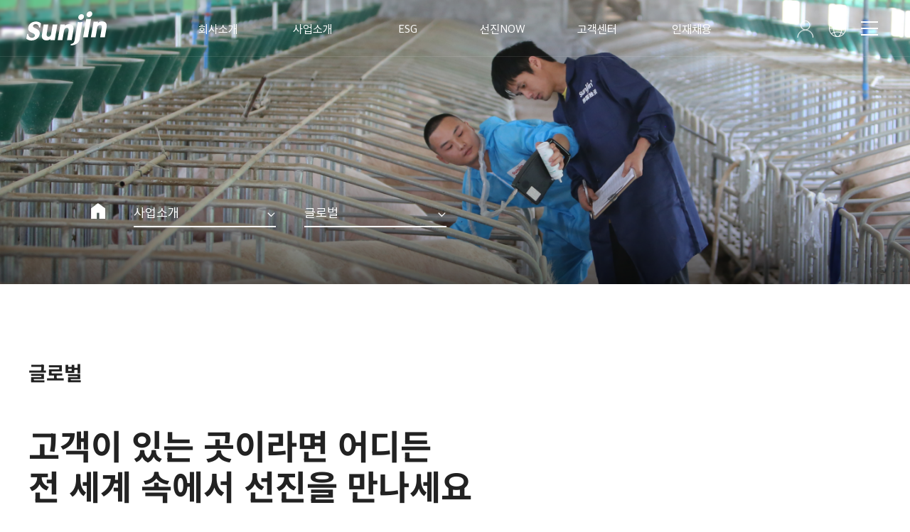

--- FILE ---
content_type: text/html;charset=UTF-8
request_url: https://www.sunjin.com/sunjin/intro/abroad
body_size: 78498
content:












<!DOCTYPE html>
<html lang="ko">
<head>
	








<title>글로벌  | (주)선진 &gt; 사업소개 &gt; 글로벌</title>
<meta charset="utf-8" />
<meta http-equiv="X-UA-Compatible" content="IE=edge" />
<meta http-equiv="Cache-Control" content="no-cache" />
<meta name="viewport" content="width=device-width, height=device-height, initial-scale=1.0, minimum-scale=1.0, maximum-scale=2.0, user-scalable=yes" />
<meta name="Keywords" content="(주)선진" />
<meta name="Description" content="(주)선진" />
<meta name="Author" content="(주)선진" />
<meta name="format-detection" content="telephone=no" />
<meta name="msvalidate.01" content="C1E0D840D1D6367471572D81321E09CA" />
<meta name="msvalidate.01" content="121EAD642CD2DBEBA08FEE4F95DB2D7B" />
<meta property="og:site_name" content="(주)선진" />
<meta property="og:title" itemprop="name" content="(주)선진" />
<meta property="og:description" name="Description" content="(주)선진" />
<meta property="og:url" content="https://www.sunjin.com"/>
<meta property="og:image" content="https://www.sunjin.com/page/sunjin/image/common/og_img.png"/>
<meta property="og:image:width" content="800"/>
<meta property="og:image:height" content="400"/>
<link rel="canonical" href="https://www.sunjin.com"/>


	













    
        
    
    


<link rel="stylesheet" href="/page/common/css/jquery-ui.min.css?v=2026012621" />
<link rel="stylesheet" href="/page/common/css/fonts.css?v=2026012621" />

<link rel="stylesheet" href="/page/common/css/common_style.css?v=2026012621" />
<link rel="stylesheet" href="https://cdnjs.cloudflare.com/ajax/libs/font-awesome/6.2.1/css/all.min.css"/>

	













    
        
    
    


<script src="/page/common/js/jquery-3.6.0.min.js?v=2026012621"></script>
<script src="/page/common/js/jquery-ui.min.js?v=2026012621"></script>
<script src="/page/common/js/jquery.touchSwipe.min.js?v=2026012621"></script>
<script src="/page/common/js/jquery.cookie.js?v=2026012621"></script>
<script src="/page/common/js/common.js?v=2026012621"></script>
<script src="/page/common/js/puble_common.js?v=2026012621"></script>
<script src="/page/common/js/util.js?v=2026012621"></script>
<script src="/page/common/js/slick.min.js?v=2026012621"></script>

<script>
    // csrf token - add by YJ.SON :: 2021-05-16
    // var csrf_token = $("meta[name='_csrf']").attr("content");
    // var csrf_token_header = $("meta[name='_csrf_header']").attr("content");

    $(document).ready(function() {
        // page hit
        var pageUrl  = '/sunjin/intro/abroad';
        var pageTitle = '글로벌';
        if ('/sunjin/intro/abroad') {
            $.ajax({
                type : 'POST'
                , url  : '/egf/insertPageHit'
                , data :{
                    'pageUrl'  : pageUrl
                    , 'pageTitle' : pageTitle
                }
                , dataType:'json'
                // , beforeSend : function (xhr) {
                //     // add csrf token - add by YJ.SON :: 2021-05-16
                //     xhr.setRequestHeader(csrf_token_header, csrf_token);
                // }
            });
        }
    });
</script>
	
	<link rel="icon" href="/page/sunjin/image/common/favicon.png" type="image/x-icon"> 
	
	<!-- css -->
	<link rel="stylesheet" href="/page/sunjin/common/css/common.css">
	<link rel="stylesheet" href="/page/sunjin/common/css/common_style.css">
	<link rel="stylesheet" href="/page/sunjin/common/css/jquery-ui.min.css">
	
	<link rel="stylesheet" href="/page/sunjin/css/reset.css">
	<link href="https://unpkg.com/aos@2.3.1/dist/aos.css" rel="stylesheet">
	<link rel="stylesheet" href="/page/sunjin/css/fullpage.css">
	<link rel="stylesheet" href="/page/sunjin/css/font.css">
	<link rel="stylesheet" href="/page/sunjin/css/common.css">
	<link rel="stylesheet" href="/page/sunjin/css/style.css">
	<link rel="stylesheet" href="/page/sunjin/css/slick.css">
	
    <!-- js -->
    <script src="https://unpkg.com/aos@2.3.1/dist/aos.js"></script>
    <script src="/page/sunjin/common/js/common.js"></script>
    <script src="/page/sunjin/js/jquery.fullpage.js"></script>
	<script src="/page/sunjin/js/slick.min.js"></script>
	<script src="/page/sunjin/js/script.js"></script>

</head>

<body>
<div id="wrapper">
	<ul class="skipnav">
		<li><a href="#A-Gnb-focus">주메뉴 바로가기</a></li>
		<li><a href="#A-Contents-focus">본문 바로가기</a></li>
		<li><a href="#A-Ftr-focus">푸터 바로가기</a></li>
	</ul>

	<div class="page-wrap">
		









<script type="text/javascript">
$(document).ready(function() {
	$(".totalSearch input[type=submit]").click(function() {
		var varForm = document.getElementById("totalSearch");
		varForm.action = "/search";
		totalSearch.submit();
	});
});
</script>

<header id="header">
	<div class="inner">
		<h1>
			<a href="/sunjin">선진</a>
		</h1>
		<a href="#A-Gnb-focus" id="A-Gnb-focus" class="blind">주메뉴 시작</a>
		
		<!-- PC gnb -->
		<div id="gnb_pc">	
			<nav class="clearfix">
				<ul class="depth_01">
					
						
							
								
							
							
				
							<li>
								<h2>
									<a href="/sunjin/company" target="_self"  >
										<span>회사소개</span>
									</a>
								</h2>
								<!-- two depth -->
								
									<ul class="depth_02">
										
											
												
													
												
												
				
												<li>
													<h3>
														<a href="/sunjin/company/introduce" target="_self"  >
															<span>기업소개</span>
														</a>
													</h3>
													<!-- three depth -->
													
												</li>
											
										
											
												
													
												
												
				
												<li>
													<h3>
														<a href="/sunjin/company/vision" target="_self"  >
															<span>그룹소개</span>
														</a>
													</h3>
													<!-- three depth -->
													
												</li>
											
										
											
												
													
												
												
				
												<li>
													<h3>
														<a href="/sunjin/company/philosophy" target="_self"  >
															<span>경영철학</span>
														</a>
													</h3>
													<!-- three depth -->
													
												</li>
											
										
											
												
													
												
												
				
												<li>
													<h3>
														<a href="/sunjin/company/history" target="_self"  >
															<span>연혁</span>
														</a>
													</h3>
													<!-- three depth -->
													
												</li>
											
										
											
												
													
												
												
				
												<li>
													<h3>
														<a href="/sunjin/company/ci" target="_self"  >
															<span>CI</span>
														</a>
													</h3>
													<!-- three depth -->
													
												</li>
											
										
											
												
													
												
												
				
												<li>
													<h3>
														<a href="/sunjin/company/place" target="_self"  >
															<span>오시는 길</span>
														</a>
													</h3>
													<!-- three depth -->
													
												</li>
											
										
									</ul>
									<!-- //depth2 -->
								
							</li>
						
					
						
							
								
							
							
				
							<li>
								<h2>
									<a href="/sunjin/intro" target="_self"  >
										<span>사업소개</span>
									</a>
								</h2>
								<!-- two depth -->
								
									<ul class="depth_02">
										
											
												
													
												
												
				
												<li>
													<h3>
														<a href="/sunjin/intro/all" target="_self"  >
															<span>전체사업 보기</span>
														</a>
													</h3>
													<!-- three depth -->
													
<!-- 														<ul class="depth_03"> -->















				
<!-- 																	<li> -->
<!-- 																		<h4> -->


<!-- 																			</a> -->
<!-- 																		</h4> -->
<!-- 																	</li> -->


<!-- 														</ul> -->
														<!-- //depth3 -->
													
												</li>
											
										
											
												
													
												
												
				
												<li>
													<h3>
														<a href="/sunjin/intro/meat" target="_self"  >
															<span>축산</span>
														</a>
													</h3>
													<!-- three depth -->
													
<!-- 														<ul class="depth_03"> -->















				
<!-- 																	<li> -->
<!-- 																		<h4> -->


<!-- 																			</a> -->
<!-- 																		</h4> -->
<!-- 																	</li> -->


<!-- 														</ul> -->
														<!-- //depth3 -->
													
												</li>
											
										
											
												
													
												
												
				
												<li>
													<h3>
														<a href="/sunjin/intro/food" target="_self"  >
															<span>식품</span>
														</a>
													</h3>
													<!-- three depth -->
													
<!-- 														<ul class="depth_03"> -->















				
<!-- 																	<li> -->
<!-- 																		<h4> -->


<!-- 																			</a> -->
<!-- 																		</h4> -->
<!-- 																	</li> -->


<!-- 														</ul> -->
														<!-- //depth3 -->
													
												</li>
											
										
											
												
													
												
												
				
												<li>
													<h3>
														<a href="/sunjin/intro/future" target="_self"  >
															<span>미래기술</span>
														</a>
													</h3>
													<!-- three depth -->
													
<!-- 														<ul class="depth_03"> -->















				
<!-- 																	<li> -->
<!-- 																		<h4> -->


<!-- 																			</a> -->
<!-- 																		</h4> -->
<!-- 																	</li> -->


<!-- 														</ul> -->
														<!-- //depth3 -->
													
												</li>
											
										
											
												
													
												
												
				
												<li>
													<h3>
														<a href="/sunjin/intro/abroad" target="_self"  >
															<span>글로벌</span>
														</a>
													</h3>
													<!-- three depth -->
													
												</li>
											
										
									</ul>
									<!-- //depth2 -->
								
							</li>
						
					
						
							
								
							
							
				
							<li>
								<h2>
									<a href="/sunjin/esg" target="_self"  >
										<span>ESG</span>
									</a>
								</h2>
								<!-- two depth -->
								
									<ul class="depth_02">
										
											
												
													
												
												
				
												<li>
													<h3>
														<a href="/sunjin/esg/environment" target="_self"  >
															<span>환경</span>
														</a>
													</h3>
													<!-- three depth -->
													
<!-- 														<ul class="depth_03"> -->















				
<!-- 																	<li> -->
<!-- 																		<h4> -->


<!-- 																			</a> -->
<!-- 																		</h4> -->
<!-- 																	</li> -->


<!-- 														</ul> -->
														<!-- //depth3 -->
													
												</li>
											
										
											
												
													
												
												
				
												<li>
													<h3>
														<a href="/sunjin/esg/activity" target="_self"  >
															<span>사회</span>
														</a>
													</h3>
													<!-- three depth -->
													
<!-- 														<ul class="depth_03"> -->















				
<!-- 																	<li> -->
<!-- 																		<h4> -->


<!-- 																			</a> -->
<!-- 																		</h4> -->
<!-- 																	</li> -->


<!-- 														</ul> -->
														<!-- //depth3 -->
													
												</li>
											
										
											
												
													
												
												
				
												<li>
													<h3>
														<a href="/sunjin/esg/rule" target="_self"  >
															<span>지배구조</span>
														</a>
													</h3>
													<!-- three depth -->
													
<!-- 														<ul class="depth_03"> -->















				
<!-- 																	<li> -->
<!-- 																		<h4> -->


<!-- 																			</a> -->
<!-- 																		</h4> -->
<!-- 																	</li> -->


<!-- 														</ul> -->
														<!-- //depth3 -->
													
												</li>
											
										
											
												
													
												
												
				
												<li>
													<h3>
														<a href="/sunjin/esg/ir" target="_self"  >
															<span>공시 및 IR</span>
														</a>
													</h3>
													<!-- three depth -->
													
<!-- 														<ul class="depth_03"> -->















				
<!-- 																	<li> -->
<!-- 																		<h4> -->


<!-- 																			</a> -->
<!-- 																		</h4> -->
<!-- 																	</li> -->


<!-- 														</ul> -->
														<!-- //depth3 -->
													
												</li>
											
										
									</ul>
									<!-- //depth2 -->
								
							</li>
						
					
						
							
								
							
							
				
							<li>
								<h2>
									<a href="/sunjin/now" target="_self"  >
										<span>선진NOW</span>
									</a>
								</h2>
								<!-- two depth -->
								
									<ul class="depth_02">
										
											
												
													
												
												
				
												<li>
													<h3>
														<a href="/sunjin/now/notice" target="_self"  >
															<span>공지사항</span>
														</a>
													</h3>
													<!-- three depth -->
													
												</li>
											
										
											
												
													
												
												
				
												<li>
													<h3>
														<a href="/sunjin/now/news" target="_self"  >
															<span>보도자료</span>
														</a>
													</h3>
													<!-- three depth -->
													
												</li>
											
										
											
												
													
												
												
				
												<li>
													<h3>
														<a href="/sunjin/now/video" target="_self"  >
															<span>영상 콘텐츠</span>
														</a>
													</h3>
													<!-- three depth -->
													
												</li>
											
										
									</ul>
									<!-- //depth2 -->
								
							</li>
						
					
						
							
								
							
							
				
							<li>
								<h2>
									<a href="/sunjin/community" target="_self"  >
										<span>고객센터</span>
									</a>
								</h2>
								<!-- two depth -->
								
									<ul class="depth_02">
										
											
												
													
												
												
				
												<li>
													<h3>
														<a href="/sunjin/community/ccm" target="_self"  >
															<span>CCM</span>
														</a>
													</h3>
													<!-- three depth -->
													
												</li>
											
										
											
												
													
												
												
				
												<li>
													<h3>
														<a href="/sunjin/community/faq" target="_self"  >
															<span>FAQ</span>
														</a>
													</h3>
													<!-- three depth -->
													
												</li>
											
										
											
												
													
												
												
				
												<li>
													<h3>
														<a href="/sunjin/community/inquire" target="_self"  >
															<span>문의하기</span>
														</a>
													</h3>
													<!-- three depth -->
													
												</li>
											
										
											
										
											
										
									</ul>
									<!-- //depth2 -->
								
							</li>
						
					
						
							
								
							
							
				
							<li>
								<h2>
									<a href="/sunjin/recruit" target="_self"  >
										<span>인재채용</span>
									</a>
								</h2>
								<!-- two depth -->
								
									<ul class="depth_02">
										
											
												
												
													
														
															
														
														
													
												
				
												<li>
													<h3>
														<a href="https://harimcareers.com/page/sunjin/main" target="_blank" title='새창열림' >
															<span>채용공고</span>
														</a>
													</h3>
													<!-- three depth -->
													
												</li>
											
										
											
												
													
												
												
				
												<li>
													<h3>
														<a href="/sunjin/recruit/talent" target="_self"  >
															<span>인재상</span>
														</a>
													</h3>
													<!-- three depth -->
													
												</li>
											
										
											
												
													
												
												
				
												<li>
													<h3>
														<a href="/sunjin/recruit/job" target="_self"  >
															<span>직무 정보</span>
														</a>
													</h3>
													<!-- three depth -->
													
<!-- 														<ul class="depth_03"> -->















				
<!-- 																	<li> -->
<!-- 																		<h4> -->


<!-- 																			</a> -->
<!-- 																		</h4> -->
<!-- 																	</li> -->


<!-- 														</ul> -->
														<!-- //depth3 -->
													
												</li>
											
										
											
												
													
												
												
				
												<li>
													<h3>
														<a href="/sunjin/recruit/development" target="_self"  >
															<span>인재육성</span>
														</a>
													</h3>
													<!-- three depth -->
													
												</li>
											
										
											
												
													
												
												
				
												<li>
													<h3>
														<a href="/sunjin/recruit/welfare" target="_self"  >
															<span>복리후생</span>
														</a>
													</h3>
													<!-- three depth -->
													
												</li>
											
										
									</ul>
									<!-- //depth2 -->
								
							</li>
						
					
				</ul>
			</nav>
		</div>
		
		<!-- 모바일 gnb -->
		<div id="gnb_mobile">
			<a href="javascript:void(0);" class="menu_close"><img src="/page/sunjin/image/common/ico_menu_close.png" alt="메뉴 닫기"></a>
			<nav class="clearfix">
				<ul class="depth_01">
					
						
							
								
							
							
				
							<li>
								<h2>
									<span>회사소개</span>
								</h2>
								<!-- two depth -->
								
									<ul class="depth_02">
										
											
												
													
												
												
				
												<li>
													<h3>
														<a href="/sunjin/company/introduce" target="_self"  >
															<span>기업소개</span>
														</a>
													</h3>
													<!-- three depth -->
													
												</li>
											
										
											
												
													
												
												
				
												<li>
													<h3>
														<a href="/sunjin/company/vision" target="_self"  >
															<span>그룹소개</span>
														</a>
													</h3>
													<!-- three depth -->
													
												</li>
											
										
											
												
													
												
												
				
												<li>
													<h3>
														<a href="/sunjin/company/philosophy" target="_self"  >
															<span>경영철학</span>
														</a>
													</h3>
													<!-- three depth -->
													
												</li>
											
										
											
												
													
												
												
				
												<li>
													<h3>
														<a href="/sunjin/company/history" target="_self"  >
															<span>연혁</span>
														</a>
													</h3>
													<!-- three depth -->
													
												</li>
											
										
											
												
													
												
												
				
												<li>
													<h3>
														<a href="/sunjin/company/ci" target="_self"  >
															<span>CI</span>
														</a>
													</h3>
													<!-- three depth -->
													
												</li>
											
										
											
												
													
												
												
				
												<li>
													<h3>
														<a href="/sunjin/company/place" target="_self"  >
															<span>오시는 길</span>
														</a>
													</h3>
													<!-- three depth -->
													
												</li>
											
										
									</ul>
									<!-- //depth2 -->
								
							</li>
						
					
						
							
								
							
							
				
							<li>
								<h2>
									<span>사업소개</span>
								</h2>
								<!-- two depth -->
								
									<ul class="depth_02">
										
											
												
													
												
												
				
												<li>
													<h3>
														<a href="/sunjin/intro/all" target="_self"  >
															<span>전체사업 보기</span>
														</a>
													</h3>
													<!-- three depth -->
													
														<ul class="depth_03">
															
																
															
														</ul>
														<!-- //depth3 -->
													
												</li>
											
										
											
												
													
												
												
				
												<li>
													<h3>
														<a href="/sunjin/intro/meat" target="_self"  >
															<span>축산</span>
														</a>
													</h3>
													<!-- three depth -->
													
														<ul class="depth_03">
															
																
																	
																		
																	
																	
				
																	<li>
																		<h4>
																			<a href="/sunjin/intro/meat/feed" target="_self"  >
																				<span>사료 사업</span>
																			</a>
																		</h4>
																	</li>
																
															
																
																	
																		
																	
																	
				
																	<li>
																		<h4>
																			<a href="/sunjin/intro/meat/pig" target="_self"  >
																				<span>양돈 사업</span>
																			</a>
																		</h4>
																	</li>
																
															
														</ul>
														<!-- //depth3 -->
													
												</li>
											
										
											
												
													
												
												
				
												<li>
													<h3>
														<a href="/sunjin/intro/food" target="_self"  >
															<span>식품</span>
														</a>
													</h3>
													<!-- three depth -->
													
														<ul class="depth_03">
															
																
																	
																		
																	
																	
				
																	<li>
																		<h4>
																			<a href="/sunjin/intro/food/fork" target="_self"  >
																				<span>선진포크한돈</span>
																			</a>
																		</h4>
																	</li>
																
															
																
																	
																		
																	
																	
				
																	<li>
																		<h4>
																			<a href="/sunjin/intro/food/manufacturing" target="_self"  >
																				<span>선진육가공</span>
																			</a>
																		</h4>
																	</li>
																
															
																
																	
																		
																	
																	
				
																	<li>
																		<h4>
																			<a href="/sunjin/intro/food/farm" target="_self"  >
																				<span>선진팜</span>
																			</a>
																		</h4>
																	</li>
																
															
														</ul>
														<!-- //depth3 -->
													
												</li>
											
										
											
												
													
												
												
				
												<li>
													<h3>
														<a href="/sunjin/intro/future" target="_self"  >
															<span>미래기술</span>
														</a>
													</h3>
													<!-- three depth -->
													
														<ul class="depth_03">
															
																
																	
																		
																	
																	
				
																	<li>
																		<h4>
																			<a href="/sunjin/intro/future/robot" target="_self"  >
																				<span>애그리로보텍</span>
																			</a>
																		</h4>
																	</li>
																
															
																
																	
																		
																	
																	
				
																	<li>
																		<h4>
																			<a href="/sunjin/intro/future/seti" target="_self"  >
																				<span>세티</span>
																			</a>
																		</h4>
																	</li>
																
															
														</ul>
														<!-- //depth3 -->
													
												</li>
											
										
											
												
													
												
												
				
												<li>
													<h3>
														<a href="/sunjin/intro/abroad" target="_self"  >
															<span>글로벌</span>
														</a>
													</h3>
													<!-- three depth -->
													
												</li>
											
										
									</ul>
									<!-- //depth2 -->
								
							</li>
						
					
						
							
								
							
							
				
							<li>
								<h2>
									<span>ESG</span>
								</h2>
								<!-- two depth -->
								
									<ul class="depth_02">
										
											
												
													
												
												
				
												<li>
													<h3>
														<a href="/sunjin/esg/environment" target="_self"  >
															<span>환경</span>
														</a>
													</h3>
													<!-- three depth -->
													
														<ul class="depth_03">
															
																
																	
																		
																	
																	
				
																	<li>
																		<h4>
																			<a href="/sunjin/esg/environment/plan" target="_self"  >
																				<span>환경경영방침 및 시스템</span>
																			</a>
																		</h4>
																	</li>
																
															
																
															
														</ul>
														<!-- //depth3 -->
													
												</li>
											
										
											
												
													
												
												
				
												<li>
													<h3>
														<a href="/sunjin/esg/activity" target="_self"  >
															<span>사회</span>
														</a>
													</h3>
													<!-- three depth -->
													
														<ul class="depth_03">
															
																
																	
																		
																	
																	
				
																	<li>
																		<h4>
																			<a href="/sunjin/esg/activity/ethics" target="_self"  >
																				<span>윤리경영</span>
																			</a>
																		</h4>
																	</li>
																
															
																
																	
																		
																	
																	
				
																	<li>
																		<h4>
																			<a href="/sunjin/esg/activity/contribution" target="_self"  >
																				<span>사회책임경영</span>
																			</a>
																		</h4>
																	</li>
																
															
																
																	
																		
																	
																	
				
																	<li>
																		<h4>
																			<a href="/sunjin/esg/activity/safe" target="_self"  >
																				<span>안전경영</span>
																			</a>
																		</h4>
																	</li>
																
															
																
															
																
															
														</ul>
														<!-- //depth3 -->
													
												</li>
											
										
											
												
													
												
												
				
												<li>
													<h3>
														<a href="/sunjin/esg/rule" target="_self"  >
															<span>지배구조</span>
														</a>
													</h3>
													<!-- three depth -->
													
														<ul class="depth_03">
															
																
																	
																		
																	
																	
				
																	<li>
																		<h4>
																			<a href="/sunjin/esg/rule/gonvernance" target="_self"  >
																				<span>GOVERNANCE</span>
																			</a>
																		</h4>
																	</li>
																
															
																
															
														</ul>
														<!-- //depth3 -->
													
												</li>
											
										
											
												
													
												
												
				
												<li>
													<h3>
														<a href="/sunjin/esg/ir" target="_self"  >
															<span>공시 및 IR</span>
														</a>
													</h3>
													<!-- three depth -->
													
														<ul class="depth_03">
															
																
																	
																		
																	
																	
				
																	<li>
																		<h4>
																			<a href="/sunjin/esg/ir/officially" target="_self"  >
																				<span>공시</span>
																			</a>
																		</h4>
																	</li>
																
															
																
																	
																		
																	
																	
				
																	<li>
																		<h4>
																			<a href="/sunjin/esg/ir/report" target="_self"  >
																				<span>IR Report 및 전자공고</span>
																			</a>
																		</h4>
																	</li>
																
															
																
																	
																		
																	
																	
				
																	<li>
																		<h4>
																			<a href="/sunjin/esg/ir/stock" target="_self"  >
																				<span>주식정보</span>
																			</a>
																		</h4>
																	</li>
																
															
														</ul>
														<!-- //depth3 -->
													
												</li>
											
										
									</ul>
									<!-- //depth2 -->
								
							</li>
						
					
						
							
								
							
							
				
							<li>
								<h2>
									<span>선진NOW</span>
								</h2>
								<!-- two depth -->
								
									<ul class="depth_02">
										
											
												
													
												
												
				
												<li>
													<h3>
														<a href="/sunjin/now/notice" target="_self"  >
															<span>공지사항</span>
														</a>
													</h3>
													<!-- three depth -->
													
												</li>
											
										
											
												
													
												
												
				
												<li>
													<h3>
														<a href="/sunjin/now/news" target="_self"  >
															<span>보도자료</span>
														</a>
													</h3>
													<!-- three depth -->
													
												</li>
											
										
											
												
													
												
												
				
												<li>
													<h3>
														<a href="/sunjin/now/video" target="_self"  >
															<span>영상 콘텐츠</span>
														</a>
													</h3>
													<!-- three depth -->
													
												</li>
											
										
									</ul>
									<!-- //depth2 -->
								
							</li>
						
					
						
							
								
							
							
				
							<li>
								<h2>
									<span>고객센터</span>
								</h2>
								<!-- two depth -->
								
									<ul class="depth_02">
										
											
												
													
												
												
				
												<li>
													<h3>
														<a href="/sunjin/community/ccm" target="_self"  >
															<span>CCM</span>
														</a>
													</h3>
													<!-- three depth -->
													
												</li>
											
										
											
												
													
												
												
				
												<li>
													<h3>
														<a href="/sunjin/community/faq" target="_self"  >
															<span>FAQ</span>
														</a>
													</h3>
													<!-- three depth -->
													
												</li>
											
										
											
												
													
												
												
				
												<li>
													<h3>
														<a href="/sunjin/community/inquire" target="_self"  >
															<span>문의하기</span>
														</a>
													</h3>
													<!-- three depth -->
													
												</li>
											
										
											
										
											
										
									</ul>
									<!-- //depth2 -->
								
							</li>
						
					
						
							
								
							
							
				
							<li>
								<h2>
									<span>인재채용</span>
								</h2>
								<!-- two depth -->
								
									<ul class="depth_02">
										
											
												
												
													
														
															
														
														
													
												
				
												<li>
													<h3>
														<a href="https://harimcareers.com/page/sunjin/main" target="_blank" title='새창열림' >
															<span>채용공고</span>
														</a>
													</h3>
													<!-- three depth -->
													
												</li>
											
										
											
												
													
												
												
				
												<li>
													<h3>
														<a href="/sunjin/recruit/talent" target="_self"  >
															<span>인재상</span>
														</a>
													</h3>
													<!-- three depth -->
													
												</li>
											
										
											
												
													
												
												
				
												<li>
													<h3>
														<a href="/sunjin/recruit/job" target="_self"  >
															<span>직무 정보</span>
														</a>
													</h3>
													<!-- three depth -->
													
														<ul class="depth_03">
															
																
																	
																		
																	
																	
				
																	<li>
																		<h4>
																			<a href="/sunjin/recruit/job/support" target="_self"  >
																				<span>경영지원</span>
																			</a>
																		</h4>
																	</li>
																
															
																
																	
																		
																	
																	
				
																	<li>
																		<h4>
																			<a href="/sunjin/recruit/job/production" target="_self"  >
																				<span>생산</span>
																			</a>
																		</h4>
																	</li>
																
															
																
																	
																		
																	
																	
				
																	<li>
																		<h4>
																			<a href="/sunjin/recruit/job/sales" target="_self"  >
																				<span>영업</span>
																			</a>
																		</h4>
																	</li>
																
															
																
																	
																		
																	
																	
				
																	<li>
																		<h4>
																			<a href="/sunjin/recruit/job/marketing" target="_self"  >
																				<span>마케팅</span>
																			</a>
																		</h4>
																	</li>
																
															
																
																	
																		
																	
																	
				
																	<li>
																		<h4>
																			<a href="/sunjin/recruit/job/rd" target="_self"  >
																				<span>R&amp;D</span>
																			</a>
																		</h4>
																	</li>
																
															
																
																	
																		
																	
																	
				
																	<li>
																		<h4>
																			<a href="/sunjin/recruit/job/it" target="_self"  >
																				<span>IT</span>
																			</a>
																		</h4>
																	</li>
																
															
														</ul>
														<!-- //depth3 -->
													
												</li>
											
										
											
												
													
												
												
				
												<li>
													<h3>
														<a href="/sunjin/recruit/development" target="_self"  >
															<span>인재육성</span>
														</a>
													</h3>
													<!-- three depth -->
													
												</li>
											
										
											
												
													
												
												
				
												<li>
													<h3>
														<a href="/sunjin/recruit/welfare" target="_self"  >
															<span>복리후생</span>
														</a>
													</h3>
													<!-- three depth -->
													
												</li>
											
										
									</ul>
									<!-- //depth2 -->
								
							</li>
						
					
				</ul>
			</nav>
		</div>
		
		<div id="sitemap">
        	<div class="top">
                <h2 class="logo"><a href="/sunjin"><img src="/page/sunjin/image/common/logo_color.svg" alt="선진"></a></h2>
                <a href="javascript:void(0);" class="menu_close"><img src="/page/sunjin/image/common/ico_menu_close.png" alt="메뉴 닫기"></a>
            </div>
            <nav class="clearfix">
				<ul class="depth_01">
					
						
							
								
							
							
				
							<li>
								<h2>
									<a href="/sunjin/company" target="_self"  >
										<span>회사소개</span>
									</a>
								</h2>
								<!-- two depth -->
								
									<ul class="depth_02">
										
											
												
													
												
												
				
												<li>
													<h3>
														<a href="/sunjin/company/introduce" target="_self"  >
															<span>기업소개</span>
														</a>
													</h3>
													<!-- three depth -->
													
												</li>
											
										
											
												
													
												
												
				
												<li>
													<h3>
														<a href="/sunjin/company/vision" target="_self"  >
															<span>그룹소개</span>
														</a>
													</h3>
													<!-- three depth -->
													
												</li>
											
										
											
												
													
												
												
				
												<li>
													<h3>
														<a href="/sunjin/company/philosophy" target="_self"  >
															<span>경영철학</span>
														</a>
													</h3>
													<!-- three depth -->
													
												</li>
											
										
											
												
													
												
												
				
												<li>
													<h3>
														<a href="/sunjin/company/history" target="_self"  >
															<span>연혁</span>
														</a>
													</h3>
													<!-- three depth -->
													
												</li>
											
										
											
												
													
												
												
				
												<li>
													<h3>
														<a href="/sunjin/company/ci" target="_self"  >
															<span>CI</span>
														</a>
													</h3>
													<!-- three depth -->
													
												</li>
											
										
											
												
													
												
												
				
												<li>
													<h3>
														<a href="/sunjin/company/place" target="_self"  >
															<span>오시는 길</span>
														</a>
													</h3>
													<!-- three depth -->
													
												</li>
											
										
									</ul>
									<!-- //depth2 -->
								
							</li>
						
					
						
							
								
							
							
				
							<li>
								<h2>
									<a href="/sunjin/intro" target="_self"  >
										<span>사업소개</span>
									</a>
								</h2>
								<!-- two depth -->
								
									<ul class="depth_02">
										
											
												
													
												
												
				
												<li>
													<h3>
														<a href="/sunjin/intro/all" target="_self"  >
															<span>전체사업 보기</span>
														</a>
													</h3>
													<!-- three depth -->
													
<!-- 														<ul class="depth_03"> -->















				
<!-- 																	<li> -->
<!-- 																		<h4> -->


<!-- 																			</a> -->
<!-- 																		</h4> -->
<!-- 																	</li> -->


<!-- 														</ul> -->
														<!-- //depth3 -->
													
												</li>
											
										
											
												
													
												
												
				
												<li>
													<h3>
														<a href="/sunjin/intro/meat" target="_self"  >
															<span>축산</span>
														</a>
													</h3>
													<!-- three depth -->
													
<!-- 														<ul class="depth_03"> -->















				
<!-- 																	<li> -->
<!-- 																		<h4> -->


<!-- 																			</a> -->
<!-- 																		</h4> -->
<!-- 																	</li> -->


<!-- 														</ul> -->
														<!-- //depth3 -->
													
												</li>
											
										
											
												
													
												
												
				
												<li>
													<h3>
														<a href="/sunjin/intro/food" target="_self"  >
															<span>식품</span>
														</a>
													</h3>
													<!-- three depth -->
													
<!-- 														<ul class="depth_03"> -->















				
<!-- 																	<li> -->
<!-- 																		<h4> -->


<!-- 																			</a> -->
<!-- 																		</h4> -->
<!-- 																	</li> -->


<!-- 														</ul> -->
														<!-- //depth3 -->
													
												</li>
											
										
											
												
													
												
												
				
												<li>
													<h3>
														<a href="/sunjin/intro/future" target="_self"  >
															<span>미래기술</span>
														</a>
													</h3>
													<!-- three depth -->
													
<!-- 														<ul class="depth_03"> -->















				
<!-- 																	<li> -->
<!-- 																		<h4> -->


<!-- 																			</a> -->
<!-- 																		</h4> -->
<!-- 																	</li> -->


<!-- 														</ul> -->
														<!-- //depth3 -->
													
												</li>
											
										
											
												
													
												
												
				
												<li>
													<h3>
														<a href="/sunjin/intro/abroad" target="_self"  >
															<span>글로벌</span>
														</a>
													</h3>
													<!-- three depth -->
													
												</li>
											
										
									</ul>
									<!-- //depth2 -->
								
							</li>
						
					
						
							
								
							
							
				
							<li>
								<h2>
									<a href="/sunjin/esg" target="_self"  >
										<span>ESG</span>
									</a>
								</h2>
								<!-- two depth -->
								
									<ul class="depth_02">
										
											
												
													
												
												
				
												<li>
													<h3>
														<a href="/sunjin/esg/environment" target="_self"  >
															<span>환경</span>
														</a>
													</h3>
													<!-- three depth -->
													
<!-- 														<ul class="depth_03"> -->















				
<!-- 																	<li> -->
<!-- 																		<h4> -->


<!-- 																			</a> -->
<!-- 																		</h4> -->
<!-- 																	</li> -->


<!-- 														</ul> -->
														<!-- //depth3 -->
													
												</li>
											
										
											
												
													
												
												
				
												<li>
													<h3>
														<a href="/sunjin/esg/activity" target="_self"  >
															<span>사회</span>
														</a>
													</h3>
													<!-- three depth -->
													
<!-- 														<ul class="depth_03"> -->















				
<!-- 																	<li> -->
<!-- 																		<h4> -->


<!-- 																			</a> -->
<!-- 																		</h4> -->
<!-- 																	</li> -->


<!-- 														</ul> -->
														<!-- //depth3 -->
													
												</li>
											
										
											
												
													
												
												
				
												<li>
													<h3>
														<a href="/sunjin/esg/rule" target="_self"  >
															<span>지배구조</span>
														</a>
													</h3>
													<!-- three depth -->
													
<!-- 														<ul class="depth_03"> -->















				
<!-- 																	<li> -->
<!-- 																		<h4> -->


<!-- 																			</a> -->
<!-- 																		</h4> -->
<!-- 																	</li> -->


<!-- 														</ul> -->
														<!-- //depth3 -->
													
												</li>
											
										
											
												
													
												
												
				
												<li>
													<h3>
														<a href="/sunjin/esg/ir" target="_self"  >
															<span>공시 및 IR</span>
														</a>
													</h3>
													<!-- three depth -->
													
<!-- 														<ul class="depth_03"> -->















				
<!-- 																	<li> -->
<!-- 																		<h4> -->


<!-- 																			</a> -->
<!-- 																		</h4> -->
<!-- 																	</li> -->


<!-- 														</ul> -->
														<!-- //depth3 -->
													
												</li>
											
										
									</ul>
									<!-- //depth2 -->
								
							</li>
						
					
						
							
								
							
							
				
							<li>
								<h2>
									<a href="/sunjin/now" target="_self"  >
										<span>선진NOW</span>
									</a>
								</h2>
								<!-- two depth -->
								
									<ul class="depth_02">
										
											
												
													
												
												
				
												<li>
													<h3>
														<a href="/sunjin/now/notice" target="_self"  >
															<span>공지사항</span>
														</a>
													</h3>
													<!-- three depth -->
													
												</li>
											
										
											
												
													
												
												
				
												<li>
													<h3>
														<a href="/sunjin/now/news" target="_self"  >
															<span>보도자료</span>
														</a>
													</h3>
													<!-- three depth -->
													
												</li>
											
										
											
												
													
												
												
				
												<li>
													<h3>
														<a href="/sunjin/now/video" target="_self"  >
															<span>영상 콘텐츠</span>
														</a>
													</h3>
													<!-- three depth -->
													
												</li>
											
										
									</ul>
									<!-- //depth2 -->
								
							</li>
						
					
						
							
								
							
							
				
							<li>
								<h2>
									<a href="/sunjin/community" target="_self"  >
										<span>고객센터</span>
									</a>
								</h2>
								<!-- two depth -->
								
									<ul class="depth_02">
										
											
												
													
												
												
				
												<li>
													<h3>
														<a href="/sunjin/community/ccm" target="_self"  >
															<span>CCM</span>
														</a>
													</h3>
													<!-- three depth -->
													
												</li>
											
										
											
												
													
												
												
				
												<li>
													<h3>
														<a href="/sunjin/community/faq" target="_self"  >
															<span>FAQ</span>
														</a>
													</h3>
													<!-- three depth -->
													
												</li>
											
										
											
												
													
												
												
				
												<li>
													<h3>
														<a href="/sunjin/community/inquire" target="_self"  >
															<span>문의하기</span>
														</a>
													</h3>
													<!-- three depth -->
													
												</li>
											
										
											
										
											
										
									</ul>
									<!-- //depth2 -->
								
							</li>
						
					
						
							
								
							
							
				
							<li>
								<h2>
									<a href="/sunjin/recruit" target="_self"  >
										<span>인재채용</span>
									</a>
								</h2>
								<!-- two depth -->
								
									<ul class="depth_02">
										
											
												
												
													
														
															
														
														
													
												
				
												<li>
													<h3>
														<a href="https://harimcareers.com/page/sunjin/main" target="_blank" title='새창열림' >
															<span>채용공고</span>
														</a>
													</h3>
													<!-- three depth -->
													
												</li>
											
										
											
												
													
												
												
				
												<li>
													<h3>
														<a href="/sunjin/recruit/talent" target="_self"  >
															<span>인재상</span>
														</a>
													</h3>
													<!-- three depth -->
													
												</li>
											
										
											
												
													
												
												
				
												<li>
													<h3>
														<a href="/sunjin/recruit/job" target="_self"  >
															<span>직무 정보</span>
														</a>
													</h3>
													<!-- three depth -->
													
<!-- 														<ul class="depth_03"> -->















				
<!-- 																	<li> -->
<!-- 																		<h4> -->


<!-- 																			</a> -->
<!-- 																		</h4> -->
<!-- 																	</li> -->


<!-- 														</ul> -->
														<!-- //depth3 -->
													
												</li>
											
										
											
												
													
												
												
				
												<li>
													<h3>
														<a href="/sunjin/recruit/development" target="_self"  >
															<span>인재육성</span>
														</a>
													</h3>
													<!-- three depth -->
													
												</li>
											
										
											
												
													
												
												
				
												<li>
													<h3>
														<a href="/sunjin/recruit/welfare" target="_self"  >
															<span>복리후생</span>
														</a>
													</h3>
													<!-- three depth -->
													
												</li>
											
										
									</ul>
									<!-- //depth2 -->
								
							</li>
						
					
				</ul>
			</nav>
		</div>
		
        <ul class="btn_box clearfix">
            <li><a href="https://sso.sunjin.com/login/jsp/login/acc/signon/?orgssosite=&nrkey=3d87c157-67b0-4b9c-bcce-c8bd03c39647&returnURL=https%3A%2F%2Fsso.sunjin.com%2Flogin%2F%3Forgssosite%3D%26returnURL%3Dhttps%253A%252F%252Fsso.sj.co.kr%252Fidp%252Fsaml%252Fssoservice.do%253FSAMLRequest%253DhVJNc5swEL3nVzC6S4BIi6MxeEjcTD1xG8bGPeQmC9HIAYlqhaf%25252B9%25252BUjziQ5uNed97H73s4Xf5vaO0oLyugEhSRAntTClEr%25252FTtCuuMcztEiv5sCbmrYs69yz3sg%25252FnQTnZQDSup53ZzR0jbRbaY9KyN1mnaBn51pgvg%25252BdPihNXkS3l0YTYRpfOuEPepkAcoAWecteTWnuxhXeiGAIHHoCebG%25252BKtuRMkxhciGlQd5qmaCHu93tt7IKwqqKBd7P6A2%25252Bjr8KzEWwx0EUV2UVV7NI0B4OOQdQR5mgitcghwl0cqXBce0SRAMa4ZBiSouAsihiXyJC4%25252FAJebk1zghT3yo9RdNZzQwHBUzzRgJzgm2zH2tGScD2EwjY96LIcf64LZD36xwxHSLuQ9fAplAva7WvxiidOmDjxta7N7bh7jJ3mKgSVyOUSe2UO33wvkzn535ReqHNUciHdjEIJPnjpsjWc%25252F%25252F9run5e372iNUyN7USp%25252F8eEJLw8wENV3VWllYCID99Nfn4lOk%25252F&nrval=a055ebfe7e31b9b13a2daefd71b166260686f89548043ee64338f402d24d1f3b" target="_blank" class="btn_intra">인트라넷</a></li>
            <li><a href="/sunjinen2" target="_blank" class="btn_lang">선진 영문 사이트</a></li>
            <li><a href="javascript:void(0);" class="btn_sitemap" title="사이트맵">메뉴</a></li>
        </ul>
	</div>
	<div class="bg_pc">
	</div>
</header>


		<main id="sub">
			<a href="#A-Contents-focus" id="A-Contents-focus" class="blind">본문 시작</a>
			









<script>
//현재 URL의 경로를 캐싱하는 변수
var currentPath = window.location.pathname;

// URL 패턴에 따른 클래스 매핑
var classMap = {
	// 공통
	'/company': 'company',
	'/intro/meat': 'meat',
	'/intro/food': 'food',
	'/intro/future': 'future',
	'/intro/abroad': 'abroad',
    '/intro': 'business',
    '/center_archive': 'archive',
    '/esg/environment': 'sub_norms02',
    '/esg/activity/safe': 'sub_norms04',
    '/esg/activity': 'sub_norms03',
    '/esg/rule': 'sub_norms05',
    '/esg/ir/down': 'sub_norms01',
    '/esg/ir/officially': 'sub_norms06',
    '/esg/ir/report': 'sub_norms07',
    '/esg/ir/stock': 'sub_norms08',
    '/esg/ir': 'sub_norms06',
    '/esg/ethics': 'sub_norms01',
    '/esg': 'sub_norms02',
    '/now/news': 'sunjinNow02',
    '/now/video': 'sunjinNow03',
    '/now': 'sunjinNow',
    '/community/ccm': 'ccm01',
    '/community/faq': 'cs',
    '/community/inquire': 'cs',
    '/community/privacy_policy': 'company',
    '/community/video_processing_system': 'company',
    '/community': 'ccm01',
    '/recruit': 'recruit',
};

// URL에 따라 클래스를 설정하는 함수
function setSVisualClass() {
    var svisualDiv = document.getElementById('svisual');
    for (var pattern in classMap) {
        if (currentPath.includes(pattern)) {
            svisualDiv.className = classMap[pattern];
            break; // 매칭되는 패턴을 찾으면 반복문 종료
        }
    }
}

// 페이지 로드 시 클래스 설정
window.addEventListener('load', setSVisualClass);
</script>

<div id="svisual" class="sub_tit_area">
	
	<div class="mo breadcrumb">
		<a href="/sunjin" class="home" title="메인으로 이동">홈</a>
		<a href="/sunjin/intro">사업소개</a>
		<a href="/sunjin/intro/abroad">글로벌</a>
        
	</div>
	
    <div class="sub_tit_content">
            <div class="breadcrumb">
                <ul>
                    <li class="symbol"><a href="/sunjin" class="home">Home</a></li>
                    
                    
                    <li class="dropdown symbol">
                        <a href="javascript:void(0);" class="dropbtn arrow">사업소개</a>
                        
						<div class="dropdown-content">
							
								
									
										
									
									
									<a href="/sunjin/company" target="_self"  >
										회사소개
									</a>
								
							
								
									
										
									
									
									<a href="/sunjin/intro" target="_self"  >
										사업소개
									</a>
								
							
								
									
										
									
									
									<a href="/sunjin/esg" target="_self"  >
										ESG
									</a>
								
							
								
									
										
									
									
									<a href="/sunjin/now" target="_self"  >
										선진NOW
									</a>
								
							
								
									
										
									
									
									<a href="/sunjin/community" target="_self"  >
										고객센터
									</a>
								
							
								
									
										
									
									
									<a href="/sunjin/recruit" target="_self"  >
										인재채용
									</a>
								
							
						</div>
                    </li>
                    
                    <li class="dropdown symbol">
                    	<a href="javascript:void(0);" class="dropbtn arrow">글로벌</a>
                   		<div class="dropdown-content">
					         
								
									
									
										
									
										<a class="" href="/sunjin/intro/all">전체사업 보기</a>
								
							
								
									
									
										
									
										
									
										<a class="" href="/sunjin/intro/meat">축산</a>
								
							
								
									
									
										
									
										
									
										
									
										<a class="" href="/sunjin/intro/food">식품</a>
								
							
								
									
									
										
									
										
									
										<a class="" href="/sunjin/intro/future">미래기술</a>
								
							
								
									
									
										<a class="on" href="/sunjin/intro/abroad">글로벌</a>
								
							
                   		</div>
                    </li>
                </ul>
            </div>
        </div>
</div>

<div id="sub_container">
	<div class="inner clearfix">
		












		<h4 class="hidden_txt">
			글로벌
		</h4>
		

		
		
			
				
				
				
					















    <div id="A-Contents" class="content">
    	<a href="#A-Contents-focus" id="A-Contents-focus" class="hidden_txt">본문 바로가기 초점을 받기위한 요소</a>
        <div class="sub_cont_area">
<div class="inner_wrapper">
<div class="overseas_business">
<h3 class="titLv">글로벌</h3>
<div class="txt">고객이 있는 곳이라면 <br class="mo">어디든 <br class="pc">전 세계 속에서 선진을 만나세요</div>
<p class="pgraph"><span> 1997년 필리핀을 시작으로, 선진은 현재 중국, 베트남, 미얀마, 인도 총 5개국에서 글로벌 기업으로서의 활동을 확대하고 있습니다. <br>신규 사료공장 건설을 비롯한 지속적인 사료 사업의 확장은 물론, 선진의 축산 노하우로 농장부터 식탁까지 선진으로 믿을 수 있는 양돈 계열화 사업을 추진하고 있습니다. <br>전 세계 고객들이 육단백질로 선진이 만드는 건강하고 행복한 하루하루를 만들고 있습니다. </span></p>
<div class="map_area"><span class="country country_01">CHINA</span> <span class="country country_02">MYANMAR</span> <span class="country country_03">INDIA</span> <span class="country country_04">VIETNAM</span> <span class="country country_05">PHILIPPINES</span></div>
<div class="modal modal_01">
<div class="modal_cont"><a class="modal_close">모달 닫기</a>
<div class="country_head">
<div class="country_tit"><img src="../../../../../../page/sunjin/image/sub/sub_overseas_icon_01.png" alt="중국">
<h2>중국 <span>CHINA</span></h2>
</div>
<div class="country_info">
<div><span class="tag">임직원 수</span>
<p>243명</p>
</div>
</div>
</div>
<!--<a class="link" href="http://www.sunjincn.com" target="_blank" rel="noopener">선진 중국 홈페이지</a>-->
<div class="country_txt">한국과 지리적으로 가깝고 돼지고기 소비량은 많은 중국 시장은 선진의 노하우로 성공스토리를 만들 수 있는 매력적인 시장이었습니다. 지금으로부터 10년 전인 2007년 선진은 쓰촨성 청두에 성도 사료공장(10,000톤/월)을 세우며 세번째 해외사업 국가로 중국에 진출하였습니다. 이후 청두의 탄탄한 입지를 바탕으로 2008년 라오닝성의 티엔링에 두 번째 공장인 철령공장(10,000톤/월)을 설립하며 사업의 규모를 키웠습니다. 중국시장에서의 안정적인 성장과 발전으로 2009년에 산둥성 칭다오에 세번째 공장인 청도공장(6,000톤/월)을 확대하며 현재와 같은 외형을 유지하고 있습니다. 중국에서의 선진은 양돈사료를 넘어 낙농사료 또한 저변을 확대할 수 있도록 노력하고 있습니다. 비육우 시장 또한 규모의 확대를 위해 현지 농장과의 상생모델을 구축해나가고 있습니다. 선진은 50년과 쌓아온 높은 기술력과 경쟁력을 바탕으로 중국에서도 글로벌 기업으로서의 면모를 발전시켜나갈 것입니다.</div>
<div class="country_img">
<ul>
<li><img src="../../../../../../page/sunjin/image/sub/sub_overseas_pop_01.png" alt=""></li>
<li><img src="../../../../../../page/sunjin/image/sub/sub_overseas_pop_02.png" alt=""></li>
<li><img src="../../../../../../page/sunjin/image/sub/sub_overseas_pop_03.png" alt=""></li>
</ul>
</div>
</div>
</div>
<div class="modal modal_02">
<div class="modal_cont"><a class="modal_close">모달 닫기</a>
<div class="country_head">
<div class="country_tit"><img src="../../../../../../page/sunjin/image/sub/sub_overseas_icon_02.png" alt="미얀마">
<h2>미얀마 <span>MYANMAR</span></h2>
</div>
<div class="country_info">
<div><span class="tag">임직원 수</span>
<p>260명</p>
</div>
</div>
</div>
<a class="link" href="https://www.sunjinmm.com/" target="_blank" rel="noopener">선진 미얀마 홈페이지</a>
<div class="country_txt">
<h2>&ldquo;미얀마를 대표하는 축산기업으로&rdquo;</h2>
미얀마는 인구 5천 6백만명, 높은 경제 성장 잠재성을 보유하고 있고, 경쟁력 있는 여러 외국계 축산 기업들이 진출해 있는 가능성의 땅입니다. 선진미얀마는 2014년 남부지역에 제 1사료공장(Bago, 월 15,000톤 캐파), 2023년 북부지역에 제 2사료공장(Mandalay, 월 20,000톤 캐파)을 건설, 월 20,000톤의 사료를 판매하고 있습니다. 또한 축산사업의 영역에서도 모돈 1,200두 규모의 양돈장 2개와 월 1백만수 DOC 생산능력의 육용종계장과, 부화장을 운영하고 있습니다. 진출 초기부터 &lsquo;현지화&rsquo;를 최우선시한 경영 전략을 이어오며 이제는 한국계 진출 축산기업에서 벗어나, 미얀마를 대표하는 축산기업을 목표하며 시장에서의 선진미얀마 위치를 확고히 하고 있습니다.</div>
<div class="country_img">
<ul>
<li><img src="../../../../../../page/sunjin/image/sub/sub_overseas_pop_04.png" alt=""></li>
<li><img src="../../../../../../page/sunjin/image/sub/sub_overseas_pop_05.png" alt=""></li>
<li><img src="../../../../../../page/sunjin/image/sub/sub_overseas_pop_06.png" alt=""></li>
</ul>
</div>
</div>
</div>
<div class="modal modal_03">
<div class="modal_cont"><a class="modal_close">모달 닫기</a>
<div class="country_head">
<div class="country_tit"><img src="../../../../../../page/sunjin/image/sub/sub_overseas_icon_03.png" alt="인도">
<h2>인도 <span>INDIA</span></h2>
</div>
<div class="country_info">
<div><span class="tag">임직원 수</span>
<p>80명</p>
</div>
</div>
</div>
<div class="country_txt">
<h2>새로운 신화를 만들어갈 선진인디아</h2>
인도는 대한민국 면적의 33배, 인구 14억 총 3억 두의 소를 사육하고 있는 나라입니다. 세계 최대 낙농 국가로서 연간 우유 생산량은 2억 2천만 톤으로 전세계 생산량의 24%를 차지하여 성장 잠재력이 무궁무진한 국가입니다. 선진은 낙농 생산성이 가장 높은 지역인 인도 북서부 펀잡주 라즈퓨라에 2018년 9월 현지법인 선진인디아를 설립하고 2019년 2월부터 배합사료를 생산하였습니다. 기술 서비스 , 가치 활동을 통해 고객 만족을 실천하고 있으며, 시장 확대를 위해 인도 동북부 시장에 새로운 가치 확산 활동을 진행하고 있습니다. 인도는 선진이 진출해 있는 동남아시아 국가와는 다른 힌두 문화권의 나라로 고대 인더스 문명의 발상지로 자부심이 높은 나라입니다. 선진은 현지 문화와의 조화를 이루면서도 선진인디아만의 열정적인 문화를 만들기 위해 노력하고 있습니다. 선진인디아는 2024년부터는 자체 설립한 공장에서 배합사료를 생산할 계획이며, 생산성개선 &amp; 고객 만족을 통해 &lsquo;오름 15도&rsquo;의 정신으로 사료 시장 1위를 향해 나아갈 것입니다.</div>
<div class="country_img">
<ul>
<li><img src="../../../../../../page/sunjin/image/sub/sub_overseas_pop_07.png" alt=""></li>
<!--<li><img src="../../../../../../page/sunjin/image/sub/sub_overseas_pop_08.png" alt=""></li>
<li><img src="../../../../../../page/sunjin/image/sub/sub_overseas_pop_09.png" alt=""></li>--></ul>
</div>
</div>
</div>
<div class="modal modal_04">
<div class="modal_cont"><a class="modal_close">모달 닫기</a>
<div class="country_head">
<div class="country_tit"><img src="../../../../../../page/sunjin/image/sub/sub_overseas_icon_04.png" alt="베트남">
<h2>베트남 <span>VIETNAM</span></h2>
</div>
<div class="country_info">
<div><span class="tag">임직원 수</span>
<p>920명</p>
</div>
</div>
</div>
<a class="link" href="https://sunjin.vn/" target="_blank" rel="noopener">선진 베트남 홈페이지</a>
<div class="country_txt">
<h2>씬 짜오~ 베트남 !</h2>
선진은 2005년 4월 호치민 인근 동나이성에 선진 비나 (Sunjin Vina) 사료 공장 설립을 하였습니다. 2007년 새우 사료 공장을 추가 증설하였고, 2009년 하노이 인근 흥옌성에서 사료 공장 (제 2공장) 인수합병 후, 2012년 메콩 델타 지역 티엔장성에서 사료 공장 설립 (제 3공장), 2018년에는 베트남 현지 양돈 사업의 고도화와 프리미엄 사료에 대한 수요 증가에 맞추어 하노이 인근 하남성에 제 4공장을 설립하였습니다. 이로써 현재 월 6만톤 양축 사료 생산 규모를 갖추었습니다. 또한 6개 직영 모돈 농장과, 약 120여 개의 계약 사육 농장에서 연간 약 30만 두의 돼지를 생산하고 있습니다. 베트남 사람들이 사랑하는 닭 부분에서는 종계 농장과 부화장, 직영 농장 설비를 갖추고 연간 약 4백만 수의 닭을 현지에서 생산 판매하고 있습니다. Feed-Farm-Food의 3F 밸류 체인 완성을 통한 고객 가치 실현을 위해 약 1천여 명의 선진 비나 임직원은 노력하고 있습니다.</div>
<div class="country_img">
<ul>
<li><img src="../../../../../../page/sunjin/image/sub/sub_overseas_pop_10.png" alt=""></li>
<li><img src="../../../../../../page/sunjin/image/sub/sub_overseas_pop_11.png" alt=""></li>
<li><img src="../../../../../../page/sunjin/image/sub/sub_overseas_pop_12.png" alt=""></li>
</ul>
</div>
</div>
</div>
<div class="modal modal_05">
<div class="modal_cont">
<div class="country_head"><a class="modal_close">모달 닫기</a>
<div class="country_tit"><img src="../../../../../../page/sunjin/image/sub/sub_overseas_icon_05.png" alt="필리핀">
<h2>필리핀 <span>PHILIPPINES</span></h2>
</div>
<div class="country_info">
<div><span class="tag">임직원 수</span>
<p>240명</p>
</div>
</div>
</div>
<div class="country_txt">
<h2>최초 해외 진출 국가, 지속적으로 성장해나갈 선진 필리핀</h2>
필리핀은 선진이 가장 먼저 만난 해외 국가입니다. 마닐라 북쪽 불라칸에 위치한 제1 공장과 마닐라 남쪽 바탕가스에 제2 공장을 설립하여 각각 월 13,000톤을 생산할 수 있는 첨단 시설을 보유하고 있습니다. 양돈, 산란계, 산란 오리 등 다양한 축종의 배합사료를 루손 섬, 비사야 및 민다나오 등 필리핀 전역에 공급 중입니다. 또한 2018년 양돈 사업에 진출하여 모든 3,000두 규모의 농장을 운영 중 이며, 24년 입식 목표로 New 농장 설립 프로젝트를 진행 중입니다. 2024년 27주년을 맞은 선진 필리핀은 비즈니스 파트너로서 필리핀의 사업 파트너, 축산 농가의 삶과 수익성을 향상 시키는 비전을 이뤄낼 것입니다.</div>
<div class="country_img">
<ul>
<li><img src="../../../../../../page/sunjin/image/sub/sub_overseas_pop_13.png" alt=""></li>
<li><img src="../../../../../../page/sunjin/image/sub/sub_overseas_pop_14.png" alt=""></li>
<li><img src="../../../../../../page/sunjin/image/sub/sub_overseas_pop_15.png" alt=""></li>
</ul>
</div>
</div>
</div>
</div>
</div>
</div>
    </div>




				
				
				
			
		
		
			










		
	</div>
</div>

		</main>

		
 <footer class="section ly_footer" id="footer">
 	 <a href="#A-Ftr-focus" id="A-Ftr-focus" class="blind">푸터 시작</a>
     <div class="footer_top_area">
         <div class="inner">
             <ul class="fnb">
                 <li class="fnb_tit">
                     <div class="fnb_tit_txt"><a href="/sunjin/company">회사소개</a></div>
                     <ul class="sub sub__colum2">
                         <li><a href="/sunjin/company/introduce">기업소개</a></li>
                         <li><a href="/sunjin/company/vision">그룹소개</a></li>
                         <li><a href="/sunjin/company/philosophy">경영철학</a></li>
                         <li><a href="/sunjin/company/history">연혁</a></li>
                         <li><a href="/sunjin/company/ci">CI</a></li>
                         <li><a href="/sunjin/company/place">오시는길</a></li>
                     </ul>
                 </li>
                 <li class="fnb_tit">
                     <div class="fnb_tit_txt"><a href="/sunjin/intro">사업소개</a></div>
                     <ul class="sub sub__colum2">
                         <li><a href="/sunjin/intro/all">전체사업보기</a></li>
                         <li><a href="/sunjin/intro/meat">축산</a></li>
                         <li><a href="/sunjin/intro/food">식품</a></li>
                         <li><a href="/sunjin/intro/future">미래기술</a></li>
                         <li><a href="/sunjin/intro/abroad">글로벌</a></li>

                     </ul>
                 </li>
                 <li class="fnb_tit">
                     <div class="fnb_tit_txt"><a href="/sunjin/esg">ESG</a></div>
                     <ul class="sub sub__colum2">
                         <li><a href="/sunjin/esg/environment">환경</a></li>
                         <li><a href="/sunjin/esg/activity">사회</a></li>
                         <li><a href="/sunjin/esg/rule">지배구조</a></li>
                         <li><a href="/sunjin/esg/ir">공시 및 IR</a></li>
                     </ul>
                 </li>
                 <li class="fnb_tit">
                     <div class="fnb_tit_txt"><a href="/sunjin/now">선진 NOW</a></div>
                     <ul class="sub sub__colum2">
                         <li><a href="/sunjin/now/notice">공지사항</a></li>
                         <li><a href="/sunjin/now/news">보도자료</a></li>
                         <li><a href="/sunjin/now/video">영상 콘텐츠</a></li>
                     </ul>
                 </li>
                 <li class="fnb_tit">
                     <div class="fnb_tit_txt"><a href="/sunjin/community">고객센터</a></div>
                     <ul class="sub sub__colum2">
                         <li><a href="/sunjin/community/ccm">CCM</a></li>
                         <li><a href="/sunjin/community/faq">FAQ</a></li>
                         <li><a href="/sunjin/community/inquire">문의하기</a></li>
                     </ul>
                 </li>
                 <li class="fnb_tit">
                     <div class="fnb_tit_txt"><a href="/sunjin/recruit">인재채용</a></div>
                     <ul class="sub sub__colum2">
                         <li><a href="/sunjin/recruit/recruitment">채용공고</a></li>
                         <li><a href="/sunjin/recruit/talent">인재상</a></li>
                         <li><a href="/sunjin/recruit/job">직무 정보</a></li>
                         <li><a href="/sunjin/recruit/development">인재육성</a></li>
                         <li><a href="/sunjin/recruit/welfare">복리후생</a></li>
                     </ul>
                 </li>
             </ul>
         </div>
     </div>
     <div class="footer_bottom_area">
         <div class="inner">
             <div class="fnb_policy">
                 <ul class="fnb_info">
                     <li><a href="/sunjin/community/privacy_policy" class="fnb_tit">개인정보처리방침</a></li>
                     <li><a href="/sunjin/community/video_processing_system" class="fnb_tit">영상정보처리기기운영관리방침</a></li>
                     <li><a href="/sunjin/company/place" class="fnb_tit">찾아오시는 길</a></li>
                     <li><a href="https://www.kbei.org/whistle/center/02/s_1.php?code=harimholdings&q_step=1&ch_code=CH-POEZ-L" target="_blank" class="fnb_tit">제보하기 바로가기</a></li>
                 </ul>
                 <div class="fnb_share">
                     <a href="https://blog.naver.com/smartsunjin" target="_blank"><img src="/page/sunjin/image/common/ico_blog.png"></a>
                     <a href="https://www.instagram.com/sunjin_today/" target="_blank"><img src="/page/sunjin/image/common/ico_insta.png"></a>
                     <a href="https://www.youtube.com/@Hi-Sunjin" target="_blank"><img src="/page/sunjin/image/common/ico_youtube.png"></a>
                     <a href="https://smartstore.naver.com/sunjinfarm" target="_blank"><img src="/page/sunjin/image/common/ico_shop.png"></a>
                 </div>
             </div>
             <div class="fnb_policy">
                 <div class="fnb_addr">
                     <p class="fnb_addr_tit">서울특별시 강동구 양재대로 1378 <span>(05372)</span> <br class="mo"> TEL. (02) 2225-0777 / FAX. (02)471-9388</p>
                     <p class="fnb_copyright">Copyright © SUNJIN Co.ltd.All Rights Reserved.</p>
                 </div>
             </div>
         </div>
     </div>
 </footer>
<!-- <a href="javascript:void(0);" id="btn_top" role="button">TOP</a> -->

<!-- 		<a href="javascript:;" id="btn_top" role="button">TOP</a> -->
	</div>
</div>



















	
	
	
		
	
	

</body>
</html>

--- FILE ---
content_type: text/css
request_url: https://www.sunjin.com/page/common/css/fonts.css?v=2026012621
body_size: 1089
content:
@charset "utf-8";


@font-face {
  font-family: 'Noto Sans KR';
  font-style: normal;
  font-weight: 100;
  font-display: swap;
  src: url(fonts/NotoSansKR-Thin.woff) format('woff');
}
@font-face {
  font-family: 'Noto Sans KR';
  font-style: normal;
  font-weight: 300;
  font-display: swap;
  src: url(fonts/NotoSansKR-Light.woff) format('woff');
}
@font-face {
   font-family: 'Noto Sans KR';
   font-style: normal;
   font-weight: 400;
   font-display: swap;
   src: url(fonts/NotoSansKR-Regular.woff) format('woff');
 }
@font-face {
   font-family: 'Noto Sans KR';
   font-style: normal;
   font-weight: 500;
   font-display: swap;
   src: url(fonts/NotoSansKR-Medium.woff) format('woff');
 }
@font-face {
   font-family: 'Noto Sans KR';
   font-style: normal;
   font-weight: 700;
   font-display: swap;
   src: url(fonts/NotoSansKR-Bold.woff) format('woff');
 }
@font-face {
   font-family: 'Noto Sans KR';
   font-style: normal;
   font-weight: 900;
   font-display: swap;
   src: url(fonts/NotoSansKR-Black.woff) format('woff');
 }

 

--- FILE ---
content_type: text/css
request_url: https://www.sunjin.com/page/common/css/common_style.css?v=2026012621
body_size: 20908
content:
@charset "utf-8";
/*
@import url(http://fonts.googleapis.com/earlyaccess/notosanskr.css);
*/
/* Main, Sub Hdr, Ftr */
#Mainc,
#Hdr,
#Sub {width: 100%;min-width: 320px;}
[lang=ko] #Main,
[lang=ko] #Main button,
[lang=ko] #Main input,
[lang=ko] #Main select,
[lang=ko] #Ftr,
[lang=ko] #Ftr button,
[lang=ko] #Ftr input,
[lang=ko] #Hdr,
[lang=ko] #Hdr button,
[lang=ko] #Hdr input,
[lang=ko] #Hdr select {font-family: 'Noto Sans KR', sans-serif;}

/* #Main, #Sub */
#Main,
#Sub {position: relative;z-index: 0;}
@media screen and (min-width: 1000px){
	#Sub,
	#Main {margin-top: 0;}
}

/* Sub */
#Sub {z-index: 10;margin-bottom: 0;}
[lang=ko] #Sub {font-family: 'Noto Sans KR', sans-serif;}

/* Hdr */
#Hdr {position: fixed;top: 0;z-index: 30;border-bottom: 1px solid #dadada;background-color: #fff;}
@media screen and (min-width: 1000px){
	#Hdr {position: relative;border-bottom: 0;}
}

/* Ftr */
#Ftr {position: relative;z-index: 20;margin-top:20px;}
.sldrFtrBann + #Ftr {margin-top:0;}

/* ftrInfoArea */
.ftrInfoArea {position: relative;padding-top: 20px;padding-bottom: 20px;}
.ftrInfoArea .getMarks {text-align: center;}
.ftrInfoArea .ftrAddress {margin-bottom: 10px;margin-top: 10px;}
.ftrAddress .ftrAddress-block {display: block;}
@media screen and (min-width: 640px){
	.ftrInfoArea .getMarks {position: absolute;right: 20px;bottom: 30px;width: 40%;text-align: right;}
}
@media screen and (min-width: 1000px){
	.ftrInfoArea .ftrAddress {width: 100%;}
	.ftrAddress .ftrAddress-block {display: inline-block;margin-left: 20px;}
	[lang=ko] .ftrInfoArea .ftrAddress {margin-top:20px;}
	[lang=ko] .ftrInfoArea .ftrQckUtil + .ftrAddress  {margin-top:0;}
	[lang=ko] .ftrInfoArea {padding-top: 0;}
}

/* hdrUtilArea */
.hdrUtilArea {position: relative;display: none;z-index: 160;}
.hdrUtilArea-inner .qckHdrUtilArea {display: none;}
@media screen and (min-width: 1000px){
	.hdrUtilArea,
	.hdrUtilArea-inner,
	.hdrUtilArea-inner .qckRefSite {height: 40px;}
	.hdrUtilArea,
	.hdrUtilArea-inner {display: block;}
	.hdrUtilArea {background-color: #f7f7f7;border-bottom: 1px solid #e5e5e5;}
	.hdrUtilArea-inner:after {display: block;clear: both;content:'';}
	.hdrUtilArea-inner .qckRefSite {float: left;}
	.hdrUtilArea-inner .qckHdrUtilArea {display: block;float: right;padding-top: 5px;}
}

/* procedure */
.procedure {margin-top: 15px;margin-bottom:34px}
.procedure ul {overflow: hidden;}
.procedure li {position: relative;float: left;width: 100%;margin-top: 30px;padding: 10px;text-align: center;font-size: 16px;background-color: #c8c8c8;color: #454545;font-size: 16px;line-height: 1.6;}
.procedure li:first-child {margin-top: 0;}
.procedure li:after,
.procedure li:before {position: absolute;width: 10px;height: 10px;content: '';}
.procedure li:before {top: 0;left: 0;background: #a6a6a6;}
.procedure li:after {bottom: 0;right: 0;background: #a6a6a6;}
.procedure li:last-child {margin-right: 0;}
.procedure .procedure-color {background: #306cb5;}
.procedure .procedure-color:before {background: #f14d4d;}
.procedure .procedure-color:after {background: #78acea;}
.procedure .procedure-item {display: block;position: relative;width: 100%;height: 70px;padding: 10px;background: #fff;font-weight: 600;letter-spacing: -1px;}
.procedure .procedure-item:after {position: absolute;bottom: -32px;left: 50%;width: 23px;height: 15px;margin-left: -12.5px;background: url(../../common/images/ico-procedure-arrow.png) -83px -4px no-repeat;content: '';}
.procedure .procedure-itemShort {padding-top: 22px;}
.procedure li:last-child .procedure-item:after {display: none;}
.procedure .procedure-txtSmall {display: block;font-size: 14px;font-weight: normal;}
@media screen and (min-width: 640px){
	.procedure {margin-bottom: 0;}
	.procedure li {width: 45%;margin: 0 5% 25px 0;}
	.procedure .procedure-item:after {bottom: auto;top: 50%;left: auto;right: -13%;width: 15px;height: 23px;margin-left: 0;margin-top: -12.5px;background-position: 0 0;}
}
@media screen and (min-width: 767px){
	.procedure {margin-bottom: 0;}
	.procedure .procedure-item:after {right: -12%}
}
@media screen and (min-width: 840px){
	.procedure {margin-bottom: 0;}
	.procedure .procedure-item:after {right: -11%}
}
@media screen and (min-width: 1000px){
	.procedure {margin-bottom: 0;}
	.procedure li {width: 16.8%;margin: 0 4% 25px 0;}
	.procedure .procedure-item:after {right: -38px; }
}

/* contsOrgz */
.contsOrgz {font-size: 14px}
.contsOrgz + .contsOrgz {margin-top: 100px;}
[lang=ko] .contsOrgz {font-family: inherit;font-weight: 600;}
.contsOrgz-lv1 > li {width: 100%;}
.contsOrgz-lv1 li > .contsOrgz-box,
.contsOrgz-lv2 li > .contsOrgz-box {position: relative;width: 100%;margin-bottom: 8px;padding: 10px;text-align: center;font-size: 16px;}
.contsOrgz-lv1 li > .contsOrgz-box {background: url(../../common/images/pt-dotted-blue.gif) 0 0 repeat;}
.contsOrgz-lv1 li > .contsOrgz-box:before {position: absolute;top: 0;left: 0;width: 10px;height: 10px;background: url(../../common/images/pt-dotted-orange.gif) 0 0 repeat;content: '';}
.contsOrgz-lv1 li > .contsOrgz-box > span,
.contsOrgz-lv2 li > .contsOrgz-box > span {display: block;background: #fff;}
.contsOrgz-lv1 li > .contsOrgz-box > span {display: block;height: 62px;line-height: 62px;}
.contsOrgz-lv2 li > .contsOrgz-box > span {display: block;height: 42px;line-height: 42px;}
.contsOrgz-lv2 li > .contsOrgz-box {background: url(../../common/images/pt-dotted-green.gif) 0 0 repeat;}
.contsOrgz-lv2 li.item-other > .contsOrgz-box {background: url(../../common/images/pt-dotted-darkblue.gif) 0 0 repeat;}
.contsOrgz-lv3 {padding-top: 30px;}
.contsOrgz-lv3 > li {margin-bottom: 8px;}
.contsOrgz-lv3 > li > a {display: block;width: 100%;height: 50px;padding-left: 23px;background-color: #efefef;background-image: url(../../common/images/btn-move-gray.gif);background-repeat: no-repeat;background-position: 94% center;color: #585858;line-height: 50px;text-decoration: none;text-align: left;}
@media screen and (min-width: 640px){
	.contsOrgz-lv1 {font-size: 18px;}
	.contsOrgz-lv1 li {text-align: center;font-size: 16px;}
	.contsOrgz-lv1 li > .contsOrgz-box {display: inline-block;width: 188px;z-index: 10;}
	.contsOrgz-lv2 li.item-other {text-align: right;}
	.contsOrgz-lv2 li > .contsOrgz-box {background: url(../../common/images/pt-dotted-darkblue.gif) 0 0 repeat;font-size: 16px;}
	.contsOrgz-lv2 li.item-other > .contsOrgz-box {background: url(../../common/images/pt-dotted-green.gif) 0 0 repeat;}
	.contsOrgz-lv3 {overflow: hidden;}
	.contsOrgz-lv3 > li {float: left;width: 49%;}
	.contsOrgz-lv3 > li:nth-child(2n) {margin-left: 2%;}
}
@media screen and (min-width: 1000px){
	.contsOrgz-lv2 li.item-other {text-align: center;}
	.contsOrgz-lv2 li.item-other > .contsOrgz-box {margin-left: 416px;}
	.contsOrgz-lv3 > li {width: 190px;margin-right: 12.5px;}
	.contsOrgz-lv3 > li:nth-child(5n) {margin-right: 0;}
	.contsOrgz-lv3 > li:nth-child(2n) {margin-left: 0;}
}

/* governOrgz */
@media screen and (min-width: 640px){
	.governOrgz-lv1 > li,
	.governOrgz-lv2 li,
	.governOrgz-lv3,
	.governOrgz-lv3 li {position: relative;}
	.governOrgz-lv1 > li:after,
	.governOrgz2 > .governOrgz-lv1 > li:after,
	.governOrgz-lv2 li.item-other:after,
	.governOrgz-lv2 > li:last-child:after,
	.governOrgz-lv3:before,
	.governOrgz-lv3 li:first-child:before,
	.governOrgz-lv3 li:nth-child(2):before {position: absolute;background: #d4d4d4;content: '';}
	.governOrgz-lv1 > li:after {top: 82px;left: 50%;width: 1px;height: 78px;}
	.governOrgz2 > .governOrgz-lv1 > li:after {top: 82px;left: 50%;width: 1px;height: 18px;}
	.governOrgz-lv2 li.item-other:after {top: 50%;right: 18%;width: 32%;height: 1px;}
	.governOrgz-lv2 > li:last-child:after {top: 62px;left: 50%;width: 1px;height: 18px;}
	.governOrgz2 .governOrgz-lv2 > li:last-child:after {display: none;}
	.governOrgz-lv3:before {top: 10px;left: 24.5%;width: 51%;height: 1px;}
	.governOrgz-lv3 li:first-child:before,
	.governOrgz-lv3 li:nth-child(2):before {top: -19px;left: 50%;width: 1px;height: 19px;}
}
@media screen and (min-width: 1000px){
	.governOrgz-lv2 li.item-other:after {right: 32%;width: 18%;}
	.governOrgz-lv3:before {left: 9.5%;width: 81%;}
	.governOrgz-lv3 li:nth-child(3):before,
	.governOrgz-lv3 li:nth-child(4):before,
	.governOrgz-lv3 li:nth-child(5):before {position: absolute;top: -19px;left: 50%;width: 1px;height: 19px;background: #d4d4d4;content: '';}
}

.wideImgBox-js ul {overflow: hidden;}
.wideImgBox-js li {position: relative;height: 340px;}
.wideImgBox-js li:first-child img {position: absolute;top: 1px;left: 50%;height: 100%;margin-left: -100%;}
.wideImgBox-js li.item-last {padding: 48px 0;background: #3d55ab;text-align: center;}
.wideImgBox-js li.item-last h4 {padding: 15px 24px;color: #fff;font-weight: 600;}
.wideImgBox-js li.item-last p {color: #fff;font-size: 15px;padding: 0 8px;letter-spacing: -.5px;word-break: keep-all;}
.wideImgBox-js li.item-last a {display: inline-block;width: 160px;height: 47px;padding-left: 26px;border: 1px solid #94a2d1;background: url(../images/common/btn-moveinto.png) 101px center no-repeat;color: #fff;line-height: 47px;text-align: left;}
@media screen and (min-width: 540px){
	.wideImgBox-js li:first-child img {margin-left: -85%;}
}
@media screen and (min-width: 640px){
	.wideImgBox-js ul {position: relative}
	.wideImgBox-js li {width: 100%;height: 339px;}
	.wideImgBox-js .item-last {position: absolute;right: 0;top: 0;width: 225px;}
}
@media screen and (min-width: 846px){
	.wideImgBox-js .item-last {width: 343px;}
	.wideImgBox-js li:first-child img {margin-left: -75%;}
}
@media screen and (min-width: 1000px){
	.wideImgBox-js .item-last {width: 350px;}
	.wideImgBox-js .item-last:before,
	.wideImgBox-js .item-last:after {position: absolute;width: 49px;height: 49px;background: url(../images/common/pt-diagonal-whilte.png) 0 0 no-repeat;content: '';}
	.wideImgBox-js .item-last:before {left: 0;top: 0;}
	.wideImgBox-js .item-last:after {right: 0;bottom: 0;}
	.wideImgBox-js li:first-child img {left: 0;margin-left: 0;}
}


.wideImgBox-jsAsbestos li:first-child img {margin-left: -70%;}
@media screen and (min-width: 540px){
	.wideImgBox-jsAsbestos li:first-child img {margin-left: -57%;}
}
@media screen and (min-width: 964px){
	.wideImgBox-jsAsbestos li:first-child img {margin-left: -50%;}
}
@media screen and (min-width: 1000px){
	.wideImgBox-jsAsbestos li:first-child img {margin-left: 0;}
}

/* wideImgBox-jstax */
.wideImgBox-jstaxImg {position: relative;left: 50%;margin-left: -328px !important;}
.wideImgBox-jstax li.item-last {height: auto;padding: 48px 10px;letter-spacing: -1px;}
.wideImgBox-jstax li.item-last h4 {padding: 15px 24px;}
.wideImgBox-jstax li.item-last p {margin-bottom: 25px;color: #fff;font-size: 14px;}
.wideImgBox-jstax li.item-last a {padding-left: 15px;background: none;font-size: 14px;}
@media screen and (min-width: 640px){
	.wideImgBox-jstaxImg {left: 30%;margin-left: -425px !important;}
	.wideImgBox-jstax li.item-last {height: 339px;padding: 28px 10px;}
}
@media screen and (min-width: 846px){
	.wideImgBox-jstax .item-last {width: 320px;}
}
@media screen and (min-width: 910px){
	.wideImgBox-jstaxImg {left: auto !important;margin-left: -40px !important;}
}
@media screen and (min-width: 990px){
	.wideImgBox-jstaxImg {margin-left: 0 !important;}
	.wideImgBox-jstax li.item-last {width: 348px;}
	.wideImgBox-jstax li.item-last h4 {font-size: 20px;}
}

/* taxbudget */
.taxbudget {width: 100%;text-align: center;}
.taxbudget .taxbudget-box {display: inline-block;position: relative;width: 75%;height: 80px;padding: 10px;background: url(../../common/images/pt-dotted-black.gif) 0 0 repeat;line-height: 60px;}
.taxbudget .taxbudget-box:before {position: absolute;top: 0;left: 0;width: 10px;height: 10px;background: url(../../common/images/pt-dotted-orange.gif) 0 0 repeat;content: '';}
.taxbudget .taxbudget-box span {display: block;background: #fff;font-family:NanumGothic, sans-serif;font-weight:600}
.taxbudget .taxbudget-btn {width: 75%;margin: 10px 0 0;text-align: left;}
.taxbudget + .taxbudget {margin-top: 30px;}
@media screen and (min-width: 640px){
	.taxbudget {display: inline-block;width: 44.5%;vertical-align: top;}
	.taxbudget:nth-child(2n-1) {margin-right: 10%;}
	.taxbudget .taxbudget-box {display: block;width: 100%;}
	.taxbudget .taxbudget-btn {width: 100%;}
	.taxbudget + .taxbudget {margin-top: 0;margin-bottom: 30px;}
	.taxbudget-report + .taxbudget-report + .taxbudget-report {margin-top: 30px;}
	.taxbudget-reportBtn {font-size: 14px;}
	.taxbudget-reportBtnSmall {letter-spacing: -0.5px;}
}
@media screen and (min-width: 1000px){
	.taxbudget {width: 225px;margin-right: 21.5px;}
	.taxbudget:nth-child(2n-1) {margin-right: 21.5px;}
	.taxbudget-btn > span {display: inline-block;overflow: hidden;font-size: 14px;text-overflow: ellipsis;white-space: nowrap;}
	.taxbudget-report + .taxbudget-report + .taxbudget-report {margin-top: 0px;}
	.taxbudget-report {width: 32%;margin-right: 1.5%;}
	.taxbudget-report:nth-child(2n-1) {margin-right: 1.5%;}
	.taxbudget-report:nth-child(3n) {margin-right: 0;}

	.taxbudget-reportBtn > span {width: 235px;}
}

/* taxbudget-has */
.taxbudget-has {cursor: pointer;}
.taxbudget-has > span {width: 100%;height: 100%;padding-left: 25px;background-size: 16px;text-align: left;}
.taxbudget-has.noactive > span {background-image: url(../../common/images/btn-open-sitemap.png);background-repeat: no-repeat;background-position: 90% center;background-size: 16px;}
.taxbudget-has.active > span {background-image: url(../../common/images/btn-close-sitemap.png);background-repeat: no-repeat;background-position: 90% center;background-size: 16px;}
.taxbudget-has.noactive ~ div {display: none;}
.taxbudget-has.active ~ div {display: inline-block;}


/* ftrQckSite */
.ftrQckSite,
.ftrQckSite-btnDepth {font-size: 16px;text-decoration:none;}
#Ftr .ftrQckSite-btnDepth:hover span, #Ftr  .ftrQckSite-btnDepth:hover{text-decoration:none;}
.ftrQckSite {-webkit-box-sizing: content-box;-moz-box-sizing: content-box;box-sizing: content-box;border-width: 0 0 1px;border-style: solid;border-color: #dcdbdb;background-color: #f1f1f1;}
.ftrQckSite-depth {max-width: 1000px;margin: 0 auto;}
.ftrQckSite-depth >li {position: relative;width: 100%;}
.ftrQckSite-btnDepth {width: 100%;max-height: 50px;padding: 8px 10px;border-width: 1px 1px 0;border-style: solid;border-color: #dcdbdb;background: #f1f1f1;line-height: 1.5;text-align: left;color: #282828;}
.ftrQckSite-depth >li .ftrQckSite-btnDepth {border-right-width: 0;}
.ftrQckSite-btnDepth span {display: block;width: 100%;background: url(../images/btn-more-quick.png) 100% 50% no-repeat;-webkit-background-size: auto 100%;background-size: auto 100%;}
.ftrQckSite-depth2 {display: none;position: absolute;left: 0;bottom: 0;width: 100%;background-color: #f1f1f1;border-width: 2px 0 0;border-style: solid;border-color: #dcdbdb;line-height: 1.5;}
.ftrQckSite-depth2 dt,
.ftrQckSite-btnDepth {font-weight: 600;}
.ftrQckSite-depth2 dt,
.ftrQckSite-depth2 dd {padding: 10px;}
.ftrQckSite-depth2 dt {border-bottom: 1px solid #dcdbdb;}
.ftrQckSite-depth2 dd {overflow-y: auto;max-height: 380px;font-size: 14px;line-height: 2;}
.ftrQckSite-list li {margin-bottom: 5px;}
.ftrQckSite-list a {width: 80%;vertical-align: text-top;}
.ftrQckSite-depth2 dd ul li a {background: url(../images/bu-circle-dark.gif) 0 5px no-repeat; padding-left:7px;}
.ftrQckSite-btnClose {position: absolute;top: 14px;right: 10px;width: 12px;height: 12px;background: url(../images/btn-close-quicklink.gif) 50% 50% no-repeat;}
@media screen and (min-width: 640px){
	.ftrQckSite {border-width: 1px;}
	.ftrQckSite-btnDepth {height: 50px;}
	.ftrQckSite-depth >li {float: left;width: 50%; }
	c .ftrQckSite-btnDepth {border-top-width: 0;}
	.ftrQckSite li:nth-child(2n+1) .ftrQckSite-btnDepth {border-right-width: 0;}
	.ftrQckSite li:nth-child(2n+1) .ftrQckSite-depth2 {width: 100.3%;}
	.ftrQckSite-depth2 {border-width: 2px 1px 0;}
	.ftrQckSite-depth2 dd {font-size: 14px;}
}
@media screen and (min-width: 1000px){
	.ftrQckSite {margin-bottom: 10px;}
	.ftrQckSite-depth >li {float: left;width: 25%;}
	.ftrQckSite-depth >li:nth-child(2n) .ftrQckSite-btnDepth {border-right-width: 1px;}
	.ftrQckSite li:nth-child(-n+4) .ftrQckSite-btnDepth {border-top-width: 0;}
	.ftrQckSite li:nth-child(-n+3) .ftrQckSite-btnDepth {border-right-width: 0;}
	.ftrQckSite li:nth-child(-n+3) .ftrQckSite-depth2 {width: 100.4%;}
}
@media screen and (min-width: 640px) and (max-width: 1000px){
	.ftrQckSite {border-width: 0;margin:0 20px;}
	.ftrQckSite li:nth-child(1) .ftrQckSite-btnDepth {border-width: 1px 0 0 1px;}
	.ftrQckSite li:nth-child(2) .ftrQckSite-btnDepth {border-width: 1px 1px 0 1px ;}
	.ftrQckSite li:nth-child(3) .ftrQckSite-btnDepth {border-width: 1px 0 1px 1px;}
	.ftrQckSite li:nth-child(4) .ftrQckSite-btnDepth {border-width: 1px 1px 1px 1px ;}
}
@media screen and (max-width: 639px){
	.ftrQckSite {border-width: 0; margin: 0 10px;}
	.ftrQckSite li .ftrQckSite-btnDepth {border-width: 1px 1px 0 1px;}
	.ftrQckSite li:nth-child(4) .ftrQckSite-btnDepth {border-bottom-width: 1px;}
}


/* ftrQckUtil */
.ftrQckUtil {overflow: hidden;font-size: 14px;line-height:1.5;}
.ftrQckUtil a {display: block;width: 100%;padding: 10px 0;margin-bottom: 10px;border: 1px solid #d9d9d9;-webkit-border-radius: 4px;-moz-border-radius: 4px;border-radius: 4px;text-align: center; text-decoration: none;}
.ftrQckUtil a:hover {text-decoration: underline;}
.ftrQckUtil-private:link,
.ftrQckUtil-private:visited,
.ftrQckUtil-private:hover {font-weight: 600;color: #057cd0;}
@media screen and (min-width: 640px){
	.ftrQckUtil a {float: left;width: 49%;margin-bottom: 8px;font-size: 16px;line-height: 1.5;}
	.ftrQckUtil a:nth-child(2n) {float: right;}
}
@media screen and (min-width: 1000px){
	.ftrQckUtil a {float: left;position: relative;width: auto;padding-right: 18px;margin-right: 18px;border: 0;}
	.ftrQckUtil a:nth-child(2n) {float: left;margin-left: 0;}
	.ftrQckUtil a:after {display: block;position: absolute;right: 0;top: 17px;height: 11px;border-left: 1px solid #aeb1b6;content: '';}
}

/* getMarks */
.getMarks a {display: inline-block;height: 70px;margin-left: 10px;vertical-align: middle;}
a.getMarks-gov30 {width: 95px;}
.getMarks img {width: 100%;}
.getMarks a:first-child {margin-left: 0;}

/* ftrAddress */
.ftrAddress {font-size: 14px;line-height: 1.5;text-align: center;}
@media screen and (min-width: 640px){
	.ftrAddress {font-size: 16px;line-height: 1.5;text-align: left;}
}
@media screen and (min-width: 900px){
	.ftrAddress br {display: none;}
	.ftrAddress br:nth-child(1),.ftrAddress br:nth-child(3) {display: block;}
}

/* temp */
.temp-box {margin-top: 60px}
.temp-tit {display: inline-block;padding: 10px;border-bottom: 4px solid #80aed1;font-size: 28px;font-weight: 600;color: #25333d;}
.temp-txt {padding: 20px 0 20px 10px;font-size: 16px;}
.temp-ex {padding: 30px;border: 1px solid #bbb;}
@media screen and (min-width: 1000px){
	.temp-ex .contsOrgz-lv3 > li {width: 177px;}
	.temp-ex .taxbudget,
	.temp-ex .taxbudget:nth-child(2n-1) {margin-right: 5px;}
}


/* 본인인증 */
.certification_area{position:relative;}
.certification_area .contsLead .contsLead-txt p{letter-spacing:-1px;word-break:keep-all;font-weight:300;}
.certification_area .contsLead .contsLead-txt strong{display:block;font-weight:500;color:#121212;font-size:20px;padding-bottom:10px;}
.certification_area .confirm-list{border:1px solid #dfdfdf;height:auto;padding:45px 0;}
.certification_area .confirm-list li{border-color:#dfdfdf;text-align:center;}
.certification_area .confirm-list li:last-child{border-width:0}
.certification_area .confirm-box{padding:0;}
.certification_area .confirm-sbj{font-weight:500;color:#121212;font-size:24px;width:116px;margin:0 auto 20px;}
.certification_area .confirm-btn:visited, .certification_area .confirm-btn:link, .certification_area .confirm-btn{width:117px;padding:8px 15px;margin-top:17px;font-size:18px;color:#fff;font-size:18px;font-weight:300;}
.certification_area .confirm-list dd{color:#454545;font-size:16px;font-weight:300;margin-top:25px;letter-spacing:-1px;}

@media screen and (min-width:639px) {
	.certification_area .confirm-list{overflow:hidden}
	.certification_area .confirm-list li{float:left;width:50%;height:100%;padding:0 15px;border-width:0 1px 0 0;}
	.certification_area .confirm-list dt{float:none;margin:0 auto;}
	.certification_area .confirm-list dd{float:none;width:100%;padding:0;}
}

@media screen and (max-width:638px) {
	.certification_area .confirm-list li:first-child{padding-bottom:40px;}
	.certification_area .confirm-list li:last-child{padding-top:40px;}
}


--- FILE ---
content_type: text/css
request_url: https://www.sunjin.com/page/sunjin/common/css/common.css
body_size: 100178
content:
@charset "utf-8";

/* INITIAL
------------------------*/
html,
body,
div,
span,
applet,
object,
iframe,
h1,
h2,
h3,
h4,
h5,
h6,
p,
blockquote,
pre,
a,
abbr,
acronym,
address,
big,
cite,
code,
del,
dfn,
em,
img,
ins,
kbd,
q,
s,
samp,
small,
strike,
strong,
sub,
sup,
tt,
var,
b,
u,
i,
center,
dl,
dt,
dd,
ol,
ul,
li,
fieldset,
form,
label,
legend,
input,
select,
table,
caption,
tbody,
tfoot,
thead,
tr,
th,
td,
article,
aside,
canvas,
details,
embed,
figure,
figcaption,
footer,
header,
hgroup,
menu,
nav,
output,
ruby,
section,
summary,
time,
mark,
audio,
video,
a,
button,
option,
textarea {margin: 0;padding: 0;border: 0;-webkit-box-sizing: border-box;-moz-box-sizing: border-box;box-sizing: border-box;}
a,
a:hover,
a:link,
a:visited,
a:active {text-decoration: none;color: #1b1b1b;word-wrap: break-word;}
table {border-collapse: collapse;}
label,
legend {display: inline-block;text-decoration: none;vertical-align: middle;}
input[type=text] {ime-mode: active;}
ol,
ul {list-style-type: none;}
button,
[type=submit],
[type=button],
[type=reset] {cursor: pointer;background: transparent;}
em {font-style: normal;}
strong,
b {font-weight: 600;}
h1,
h2,
h3,
h4,
h5,
h6{font-size: 100%;font-weight: normal;}
button{display:inline-block;background:transparent;font-size:inherit;font-weight:normal;font-family:inherit;color:inherit;cursor:pointer}
/* .clearfix:after {content: "";clear: both;display: table;} */
.clearfix {display: block;}
.clear {clear:both;}
.hide {display:none;}
.skip,.blind{position:absolute;width:1px;height:1px;margin:0;padding:0;background:none; font-size:3px; color:transparent; line-height: 0}

html{font-size:10px;}
body{font-size: 15px;}

@media (max-width: 1199px){
	html{font-size: 9.1px;}
	body{font-size: 14px;}
}


@media (max-width: 716px){
	html{font-size: 8.6px;}
	body{font-size: 13px;}
}

/* define font-family */
/* [lang=en], */
/* [lang=en] body {font-family: Helvetica, Arial,sans-serif;} */
/* [lang=zh], */
/* [lang=zh] body {font-family: Arial, 'Microsoft Yahei','Hiragino Sans GB', simsun, sans-serif;} */
/* [lang=ja], */
/* [lang=ja] body {font-family: arial,'microsoft yahei ui', 'ms gothic', meiryo,'hiragino kaku gothic pro', sans-serif;} */

/* clear, blind text */
.clr {clear: both;}
.clr:after {content:'';display:block;clear: both;}
.hidden_txt,.blind{overflow:hidden;position:absolute;width:0;height:0;font-size:0;line-height:0}

/* float */
.float-right{float: right}
.float-left{float: left}

/* col width
------------------*/
.col12{width: 100% }
.col11{width: 91.66666666666667% }
.col10{width: 83.33333333333333% }
.col9{width: 75% }
.col8{width: 66.66666666666667% }
.col7{width: 58.33333333333333%}
.col6{width: 50% }
.col5{width: 41.66666666666667%}
.col4{width: 33.33333333333333%}
.col3{width: 25% }
.col2{width: 16.66666666666667%}
.col{width: 8.333333333333333%}

@media screen and (min-width: 1199px){
	.md-col12{width: 100% }
	.md-col11{width: 91.66666666666667% }
	.md-col10{width: 83.33333333333333% }
	.md-col9{width: 75% }
	.md-col8{width: 66.66666666666667% }
	.md-col7{width: 58.33333333333333%}
	.md-col6{width: 50% }
	.md-col5{width: 41.66666666666667%}
	.md-col4{width: 33.33333333333333%}
	.md-col3{width: 25% }
	.md-col2{width: 16.66666666666667%}
	.md-col{width: 8.333333333333333%}
}
@media screen and (min-width: 760px){
	.mp-col12{width: 100% }
	.mp-col11{width: 91.66666666666667% }
	.mp-col10{width: 83.33333333333333% }
	.mp-col9{width: 75% }
	.mp-col8{width: 66.66666666666667% }
	.mp-col7{width: 58.33333333333333%}
	.mp-col6{width: 50% }
	.mp-col5{width: 41.66666666666667%}
	.mp-col4{width: 33.33333333333333%}
	.mp-col3{width: 25% }
	.mp-col2{width: 16.66666666666667%}
	.mp-col{width: 8.333333333333333%}
}


/* SKIN
------------------------*/

/* skinTb */
.skinTb {position: relative;width: 100%;border-width: 0;border-style: solid;border-color: #ddd;border-collapse: collapse;font-size: 1.5rem;line-height: 1.6;letter-spacing: -1px;-ms-word-break: keep-all;word-break: keep-all;margin-bottom:15px;}
.skinTb:before {display: block;position: absolute;left: 0;top: -3px;width: 100%;content:'';}
.skinTb >tbody >tr >td {font-weight: normal; font-size: 20px;}
/*div.skinTb,*/
.skinTb:before {border-top: 2px solid #000;}
.skinTb >.skinTb-tr {display: table;width: 100%;height: 100%;border-collapse: collapse;table-layout: fixed;}
.skinTb.eminwon >.skinTb-tr{height:44px;}
.skinTb >tr >th,
.skinTb >thead >tr >th,
.skinTb >tbody >tr >th,
.skinTb >tfoot >tr >th,
.skinTb >tr >td,
.skinTb >thead >tr >td,
.skinTb >tbody >tr >td,
.skinTb >tfoot >tr >td,
.skinTb-th,
.skinTb-td {display:table-cell;padding: 1rem;border-width: 0 1px 1px 1px;border-style: solid;border-color: #d8d8d8;vertical-align: middle;font-weight:300;word-break:break-all; border-left: none; border-right: none;}
.skinTb-th,
.skinTb >tr >th,
.skinTb >thead >tr >th,
.skinTb >tbody >tr >th,
.skinTb >tfoot >tr >th {font-weight: 500;background-color: #fff;border-bottom-color:#000; font-size: 20px;}
.skinTb >tbody >tr >th,
.skinTb-th{border-bottom-color:#d8d8d8;}
.skinTb >tbody > tr {border-bottom: 1px solid #e2e2e2;}
.contsArea .skinTb-data-resList a{text-decoration:none;}
.ctSrchArea + .skinTb-wrapper .skinTb >tbody >tr:nth-child(even) >td.skinTxa-left:first-child {border-left-width: 1px;}
.skinTb-date {min-width: 122px;}
.skinTb li {font-size: 16px;}
.skinTb .listLv li:last-child,
.skinTb .listLv2 li:last-child,
.skinTb .listLv3 li:last-child,
.skinTb .listLv4 li:last-child,
.skinTb .listLv5 li:last-child {margin-bottom: 0;}
tbody .skinTb-sbj {text-align:left;}
.skinTb .newWin-go {padding:5px 10px; border:1px solid #b8b8b8; background-color:#dfdfdf; color:#000000; }
.skinTb-hidden {display: none;}
.eminwon .skinTb-conts{word-wrap: break-word;}
.skinTb .listLv >li{padding-top:0;padding-bottom:8px;}
.skinTb p.listLv:before, .skinTb div.listLv:before, .skinTb span.listLv:before, .skinTb .listLv >li:before, .skinTb .listLv >dt:before{top:9px;}


/* skinTb-data-comment */
.skinTb-data-comment .skinTb-tr .skinTb-tr {display: table-cell;}
.skinTb-data-comment .skinTb-tr .skinTb-tr:nth-child(2) {border-left: 1px solid #ddd;}
.skinTb-data-comment .skinIptTxt,
.skinTb-data-comment .skinIptPass {width: calc(100% - 100px);}
.skinTb-data-comment .skinTextArea,
.skinTb-data-comment .skinTextArea + .skinBtnBo {height: 80px;}
.skinTb-data-comment .skinTextArea {width: calc(100% - 100px);}
.skinTb-data-comment .skinIptTxt + .skinBtnBo,
.skinTb-data-comment .skinTextArea + .skinBtnBo {width: 90px;float: right;}
.skinTb-data-comment .skinTb-tr .skinBtnBo{height:34px;line-height:32px;font-size:15px;padding:0;}
.skinTb-data-comment .skinTb-tr input.skinBtnBo{background:#303030;;color:#fff;height:80px;}
.commentList input.skinBtnBo{background:#303030;color:#fff;height:34px;line-height:34px;}

@media screen and (max-width: 1199px){
	/* skinTb-data-resWrite */
	.skinTb-data-resWrite >tbody >tr,
	.skinTb-data-resWrite >tbody >tr >th,
	.skinTb-data-resWrite >tbody >tr >td,
	.skinTb-data-resWrite >.skinTb-tr,
	.skinTb-data-resWrite >.skinTb-tr >.skinTb-td,
	.skinTb-data-resWrite >.skinTb-tr >.skinTb-th {display: block;}
	.skinTb-data-resWrite >tbody >tr >th {text-align: left;}
	.skinTb-data-resWrite >.skinTb-tr >.skinTb-td,
	.skinTb-data-resWrite >.skinTb-tr >.skinTb-th,
	.skinTb-data-resWrite >tbody >tr >th,
	.skinTb-data-resWrite >tbody >tr >td {width: 100%;}
	.skinTb-data-resWrite >tbody >tr >th,
	.skinTb-data-resWrite >.skinTb-tr >.skinTb-th {padding-bottom: 10px;border-bottom-width: 1px;}
	.skinTb-data-resWrite .skinColor-fmInfo {display: block;margin-top: 5px;}
	/* skinTb-data-comment */
	.skinTb-data-comment .skinTb-tr .skinTb-tr:nth-child(n) {display: table;border-width: 0;}
	.skinTb colgroup{display:none;}
}


@media screen and (max-width: 716px){
	.skinTb p.listLv:before, .skinTb div.listLv:before, .skinTb span.listLv:before, .skinTb .listLv >li:before, .skinTb .listLv >dt:before{top:7px;}
	.skinTb-data-comment .skinTb-tr .skinBtnBo{height:34px;line-height:32px;font-size:14px;padding:0;}
	/* skinTb-data-resList */
	.skinTb-data-resList >.skinTb-tr >.skinTb-sbj,
	.skinTb-data-resList >tr >.skinTb-sbj,
	.skinTb-data-resList >tbody >tr >.skinTb-sbj {border-width: 0;font-weight: 500;padding: 1.1rem;flex: 1 100%;}

	.skinTb-data-resList >tbody,
	.skinTb-data-resList >tbody >tr,
	.skinTb-data-resList >tbody >tr >td,
	.skinTb-data-resList >.skinTb-tr,
	.skinTb-data-resList >.skinTb-tr >.skinTb-th,
	.skinTb-data-resList >.skinTb-tr >.skinTb-td {display:flex;border-width: 0 0 1px;flex-wrap:wrap;width: 100%;align-items: center;}
	.skinTb-data-resList >.skinTb-tr >.skinTb-td.skinTb-Subject,
	.skinTb-data-resList >.skinTb-tr >.skinTb-th.skinTb-Title{flex:1 100px}
	.skinTb-data-resList >.skinTb-tr >.skinTb-td.skinTb-Text {width: calc(100% - 110px);}

	.skinTb-data-resList >.skinTb-tr >.skinTb-name,
	.skinTb-data-resList >.skinTb-tr >.skinTb-date,
	.skinTb-data-resList >.skinTb-tr >.skinTb-Data,
	.skinTb-data-resList >tr >.skinTb-name,
	.skinTb-data-resList >tr >.skinTb-date,
	.skinTb-data-resList >tr >.skinTb-Data,
	.skinTb-data-resList >tbody >tr >.skinTb-name,
	.skinTb-data-resList >tbody >tr >.skinTb-date {flex:1 50%}
	.skinTb-data-resList >tbody >tr >.skinTb-Data {flex:1 100%;text-align:left;}

	.skinTb-data-resList >.skinTb-tr >.skinTb-part,
	.skinTb-data-resList >tr >.skinTb-part,
	.skinTb-data-resList >tbody >tr >.skinTb-part{text-align:left;flex:1 40%}
	.skinTb-data-resList >.skinTb-tr >.skinTb-tel,
	.skinTb-data-resList >tr >.skinTb-tel,
	.skinTb-data-resList >tbody >tr >.skinTb-tel,
	.skinTb-data-resList >.skinTb-tr >.skinTb-link,
	.skinTb-data-resList >tr >.skinTb-link,
	.skinTb-data-resList >tbody >tr >.skinTb-link {flex:1 30%}
	.skinTb-data-resList .skinTb-link:before {content:"바로가기 "}

	.skinTb-data-resList >.skinTb-tr >.skinTb-name,
	.skinTb-data-resList >tr >.skinTb-name,
	.skinTb-data-resList >tbody >tr >.skinTb-name {text-align: left;}

	.skinTb-data-resList >.skinTb-tr >.skinTb-date,
	.skinTb-data-resList >tr >.skinTb-date,
	.skinTb-data-resList >tbody >tr >.skinTb-date {
    justify-content: flex-end;
}

	.skinTb-data-resList.skinTb-data-group:before{border-top:0;}
	.skinTb-data-resList.skinTb-data-group >tbody >tr {margin-bottom:15px;}
	.skinTb-data-resList.skinTb-data-group >tbody >tr >td {border-width:0 1px; text-align: left; padding: 5px 0 0 15px;}
	.skinTb-data-resList.skinTb-data-group >tbody >tr >td.skinTb-group {width: 100%;padding: 10px 0;background: url(../images/bg-imgback-gray.gif) right top no-repeat;-webkit-background-size: cover;background-size: cover;text-align: center; border-width:1px 1px 1px ;}
	.skinTb-data-resList.skinTb-data-group >tbody >tr >td:nth-child(5) {padding: 15px 15px 5px;}
	.skinTb-data-resList.skinTb-data-group >tbody >tr >td:nth-child(7) {padding: 10px 0 10px 15px; border-width:0 1px 1px;}

	.skinTb-data-resList >.skinTb-tr:after,
	.skinTb-data-resList >tbody >tr:after,
	.skinTb-data-resList >tr:after {display: block;clear: both;content:""}

	/* skinTb-data-bgSbj */
	.skinTb-data-bgSbj >.skinTb-tr >.skinTb-sbj,
	.skinTb-data-bgSbj >tr >.skinTb-sbj,
	.skinTb-data-bgSbj >tbody >tr >.skinTb-sbj {background-color: #f1f1f1;border-bottom-width: 1px;font-weight: 700;}

	/* skinTb-data-bgEven */
	.skinTb-data-bgEven >.skinTb-tr:nth-child(2n),
	.skinTb-data-bgEven >tbody >tr:nth-child(2n) {background-color: #f7f7f7;}

	/* skinTb-data-research */
	.skinTb-data-research >tr >.skinTb-date,
	.skinTb-data-research >tbody >tr >.skinTb-date,
	.skinTb-data-research >.skinTb-tr >.skinTb-date {width: auto;color: #666;text-align: left;border-width: 0;}
	.skinTb-data-research >tr >.skinTb-state,
	.skinTb-data-research >tbody >tr >.skinTb-state,
	.skinTb-data-research .skinTb-state {text-align: right;}
	.skinTb-data-research .skinTb-hidden {display: inline-block;margin-left: 15px;}

	/* skinTb-data-basic */
	.skinTb-data-basic >tr,
	.skinTb-data-basic >tbody >tr,
	.skinTb-data-basic >.skinTb-tr {border-bottom: 1px solid #d1d1d2;}
	.skinTb-data-basic >tr >td,
	.skinTb-data-basic >tbody >tr >td,
	.skinTb-data-basic >.skinTb-tr >.skinTb-td {border-width: 0;text-align: left;}
	.skinTb-data-basic >tr >.skinTb-sbj ~ td,
	.skinTb-data-basic >tbody >tr >.skinTb-sbj ~ td,
	.skinTb-data-basic >.skinTb-tr >.skinTb-td ~ .skinTb-td {position: relative;padding-left: 20px;}
	.skinTb-data-basic >tr >.skinTb-sbj ~ td:before,
	.skinTb-data-basic >tbody >tr >.skinTb-sbj ~ td:before,
	.skinTb-data-basic >.skinTb-tr >.skinTb-td ~ .skinTb-td:before {position: absolute;left: 10px;top: 10px;content: url(../images/bu-list-lv2.gif)}
	.skinTb-data-basic >tr >td >.skinTb-hidden,
	.skinTb-data-basic >tbody >tr >td >.skinTb-hidden,
	.skinTb-data-basic >.skinTb-tr >.skinTb-td >.skinTb-hidden {display: inline-block;}
}

@media screen and (max-width: 420px){
	/* skinTb-data-comment */
	.skinTb-data-comment .skinTb-tr {position: relative;text-align: right;}
	.skinTb-data-comment .skinTb-th,
	.skinTb-data-comment .skinTb-td,
	.skinTb-data-comment .skinTb-tr,
	.skinTb-data-comment .skinTb-tr .skinTb-tr:nth-child(n) {display: block;border-width: 0;}
	.skinTb-data-comment .skinTb-td,
	.skinTb-data-comment .skinTb-th {width: 100%;border-width: 0;}
	.skinTb-data-comment .skinTb-th {position: absolute;width: auto;left: 0;top: 7px;}
	.skinTb-data-comment .skinTextArea,
	.skinTb-data-comment .skinIptTxt,
	.skinTb-data-comment .skinIptPass {width: 70%;margin-right: 0;}
	.skinTb-data-comment .skinIptTxt ~ .skinBtnBo,
	.skinTb-data-comment .skinTextArea ~ .skinBtnBo {float: none;width: 100%;margin-top: 10px;}
}

/* 테이블 가로 스크롤 */




.skinTb-wrapper{position: relative;overflow-x: auto;margin-top:10px;-webkit-overflow-scrolling: touch;padding-top: 3px;padding-left:1px;}
.skinTb-wrapper:after{content:'';width:94px;height:43px;background:url(../images/sp_dq.png) -216px -240px no-repeat;background-size:520px 1500px;position:absolute;top:50%;left:50%;margin:-21px 0 0 -47px;pointer-events:none;display:none;}
.skinTb-wrapper.scroll:after{display:none !important;animation-play-state: paused;}


.skinTb textarea{border:1px solid #808080;font-size: 1.5rem;padding: 10px;font-family: 'Noto Sans KR', sans-serif;font-weight: 300;}
.skinTb select {width: 100%;}
.skinTb #permanentPv + label{margin-right:10px;vertical-align: middle;}
.skinTb #permanentPv{vertical-align:middle;margin-right:2px;}
.skinTb .skinIptRadio{vertical-align:middle;margin-right:2px}
.skinTb .skinIptRadio + label{margin-right:10px;}

/* skinBuList */
.skinBuList >li {position: relative;padding-left: 10px;}
.skinBuList >li:before {display: block;position: absolute;left: 0;top: 0;font-size: 30px;line-height: 1em;content: '·';}

.skinSelectBox,
.skinIptTxt,
.skinIptPass,
.skinBtnBo,
.skinTextArea {height: 3.2rem;padding: 5px 16px;border: 1px solid #c1c1c1;font-size: 1.55rem;line-height: 33px;vertical-align:middle;}
.skinTextArea,
.skinCheckBox,
.skinRadio {height: auto;line-height: 1.6;}
.skinIptTxt,
.skinSelectBox{height: 34px;line-height: 34px;border:1px solid #B0B0B0;font-size:16px;color:#535353;font-weight:300;padding:0 0 0 10px; font-family: 'GmarketSans'; position: relative; display: inline-block;}

@media screen and (min-width: 640px){
	.skinSelectBox,
	.skinIptPass,
	.skinIptTxt,
	.skinBtnBo {height: 32px;font-size: 1.6rem;line-height: 32px;}
	.skinIptTxt,
	.skinSelectBox{height:48px;line-height:48px;border:1px solid #808080;font-size:16px;color:#535353;font-weight:300;padding:0 0 0 20px;}
}

/* skinBtnBo */
.skinBtnBo_box{margin-bottom:30px}
.skinBtnBo{display: inline-block;text-align: center;font-weight:300;color:#1b1b1b;border-radius:5px;border:1px solid #410099;padding:0 23px;transition:all .1s;position:relative;overflow:hidden;height:44px;line-height:42px;z-index:5;}
.skinBtnBo + .skinBtnBo{margin-left:10px}
.skinBtnBo:hover{color:#fff;text-decoration:none !important;}
.skinBtnBo:hover span{text-decoration:none;}
.skinBtnBo:active{transform:scale(.95);}
.skinBtnBo:before{content:'';z-index:-1;position:absolute;bottom:0%;left:50%;background:#410099;width:210px;height:210px;margin-left:-105px;margin-bottom:-210px;transform-origin:50% 48%;border-radius:43%;transition-duration:1.5s;transition-property:margin-bottom;transition-timing-function:ease;}
.skinBtnBo.boSrch-btnBo,
.skinBtnBo.boMultiSrch-btnBo{height:34px;line-height:34px;color:#fff;background:#303030;font-size: 1.5rem;font-weight:300;border-radius:0;width:60px;padding:0;text-align:center;}
.skinBtnBo.ctrlFile-btnFile{height:32px;line-height:30px;border-radius:0;background:#4d5360;color:#fff;font-size:14px;padding:0 15px;}

.skinBtnBo:hover:before{
  margin-bottom: -120px;
  animation: rotate02 1000ms infinite linear;
}

@keyframes rotate02 {
  from { transform: rotate(0deg); }
  from { transform: rotate(360deg); }
}

@media screen and (max-width: 716px){
	.skinBtnBo.boSrch-btnBo,
	.skinBtnBo.skinBtnBo{height:3.9rem;line-height: 3.7rem;}
	.skinBtnBo.ctrlFile-btnFile{height: 30px;line-height: 30px;border-radius:0;color:#fff;font-size: 13px;padding: 0 12px;}
}


/* skinBtnDel */
.skinBtnDel {width:15px;height:15px;font-size: 0;background:url(../images/i_close.png) 50% 50% no-repeat;;background-size:cover;vertical-align:6px;margin-left:3px;position:relative;}

@media screen and (max-width: 999px){
	.contsUtil {margin-top:20px;}
	.fmSatis-contact + .contsUtil, .fmSatis + .contsUtil{margin-top:0;}
}
.skinTb .skinTb-conts{border-left:0;border-right:0;max-width:100%;}
.skinTb .skinTb-conts video{width:100%;margin:15px 0;}
@media screen and (min-width: 1000px){
	.skinTb .skinTb-conts video{width:100%;margin:25px 0;}
}



/* contsArea */
.contsArea {position: relative;z-index: 10;min-height:400px;}
.contsArea a:hover {text-decoration: underline;}

.page-wrap {min-width: 320px;}

/* popup */
.popup-box {display: block;color: #1b1b1b;}
.popup-box-line {padding: 5px 0 5px 10px;border: 1px solid #c1c1c1;}
.popup-box-bg {background: #f2f2f2;}


/* totalSrchArea */
#header.srchheader{height:auto;border-bottom:0}
.totalSrchArea,.srchTotalResult {max-width:1024px;margin: 0 auto;}

/* hdrInfoArea */
.hdrInfoArea .logo {margin: 0 auto;}
@media screen and (min-width: 1000px){
	.hdrInfoArea {overflow: hidden;margin-top:28px;}
	.hdrInfoArea .logo {position: relative;top:-14px;float:left;}
	.hdrInfoArea .srchHdrTotal2 {float: right;width: 80%;}
}

/*  srchHdrTotal2 */
.srchHdrTotal2 {width: 100%;font-size: 16px;margin-top:5px;margin-bottom:29px;line-height:32px}
.srchHdrTotal2 select {font-size: 16px;}
.srchHdrTotal2-inner {position: relative;width: 100%;height:38px;padding: 0}
.srchHdrTotal2-groupSmit,
.srchHdrTotal2-groupSort,
.srchHdrTotal2-groupTxt {float: left;height: 100%;vertical-align:middle;border-color:#0072ba}
.srchHdrTotal2-groupChk {position: absolute;right: 0;bottom: -30px;}
.srchHdrTotal2-groupSmit {width:83px;height:38px;background:#0072ba;line-height:38px}
.srchHdrTotal2-groupSort {width: 104px;position: relative;}
.srchHdrTotal2-groupSort:before {display: none;position: absolute;right: 0;top: 0;width: 20px;height: 108%;background-color: #fff;content: '';}
.srchHdrTotal2-groupTxt {width: calc(100% - 187px);border-width: 2px 0;}
.srchHdrTotal2-groupSort,
.srchHdrTotal2-groupTxt,
.srchHdrTotal2-smit {border-style: solid;}
.srchHdrTotal2-groupSort{border-width: 3px 0 3px 3px;}
.srchHdrTotal2-groupTxt {border-width: 3px 0;}
.srchHdrTotal2-smit,
.srchHdrTotal2-groupSort select,
.srchHdrTotal2-iptTxt {width: 100%;padding: 0 2px;}
.srchHdrTotal2-smit {border-width: 3px 3px 3px 0;background:#0072ba;font-size:16px;color:#fff;border-color:#0072ba}

@media screen and (min-width: 1024px){
	.srchHdrTotal2-inner {overflow: hidden;padding-right:282px;}
	.srchHdrTotal2-groupChk {right:150px;bottom:4px;color:#1b1b1b;font-size:16px;font-family: 'NanumGothic';}
}

/* data-hidden */
@media screen and (min-width: 1199px){
  [data-hidden~=pc]{display: none !important;}
}
@media (max-width: 1200px){
  [data-hidden~=tablet]{display: none !important;}
}
@media (max-width: 716px){
  [data-hidden~=mob]{display: none !important;}
}

/* icoSimple*/
.icoSimple {display: inline-block;}
.icoSimple-data-ebook {min-height: 12px;padding-left: 22px;background: url(../images/btn-simplewhite-eye.gif) 0 0 no-repeat;}
.icoSimple-data-pdf {min-height: 19px;padding-left: 19px;background: url(../images/btn-simplewhite-download.gif) 0 0 no-repeat;}

/* icoNew, icoSecret, icoComment */
.icoNew, .icoSecret, .icoComment {margin-left: 5px;vertical-align: middle;}

/* icoNewWindow */
.icoNewWindow { vertical-align: middle;}

/* skip navigation */
#SkipNav {position:absolute;z-index:999;top:-100px;width:100%;padding:0;list-style:none;font-size:14px;}
#SkipNav li {position:relative;top:0;left:0;width:100%}
#SkipNav li a {display:block;position:absolute;top:0;width:100%;padding:15px 0;background:#008236;color:#fff;text-align:center;text-decoration:none}
#SkipNav li a:focus,#SkipNav li a:active {top:100px}

/* emailAddr */
.emailAddr {display: block;}
.emailAddr .skinIptTxt {width: 30%;}
.emailAddr .skinSelectBox {margin-left: 10px;width: 25%;}

/*  srchHdrTotal */
.srchHdrTotal {position: absolute;width: 100%;padding: 10px;background-color: #457ae2;font-size: 16px;}
.srchHdrTotal select, .srchHdrTotal input.srchHdrTotal-iptTxt {font-size: 16px;}
.srchHdrTotal[data-hidden=true],
.srchHdrTotal {display: none;}
.srchHdrTotal[data-hidden=false] {display: block;}
.srchHdrTotal-inner {display: table;table-layout: fixed;overflow: hidden;width: 100%;height: 50px;padding: 0;}
[class *= srchHdrTotal-group] {display: table-cell;height: 100%;vertical-align: middle;}
.srchHdrTotal-groupSmit {width: 60px;padding-left: 5px;}
.srchHdrTotal-groupSort {width: 104px;position: relative;}
.srchHdrTotal-groupSort:before {display: none;position: absolute;right: 0;top: 0;width: 20px;height: 108%;background-color: #fff;content: '';}
.srchHdrTotal-groupTxt {width: auto;}
.srchHdrTotal-groupSort,
.srchHdrTotal-groupTxt,
.srchHdrTotal-smit {border-style: solid;border-color: #7e94da;}
.srchHdrTotal-smit {border-width: 0;}
.srchHdrTotal-groupSort{background: #fff;border-width: 2px 0 2px 2px;}
.srchHdrTotal-groupTxt {border-width: 2px 2px 2px 0;}
.srchHdrTotal-smit,
.srchHdrTotal-groupSort select,
.srchHdrTotal-iptTxt {width: 100%;height: 100%;padding: 0 10px;}
.srchHdrTotal-smit {background: #457ae2 url(../images/btn-open-search-header.gif) 50% 50% no-repeat;-webkit-background-size: 40px;background-size: 40px;font-size: 0;}
@media screen and (min-width: 640px){
	.srchHdrTotal {padding: 20px 30px;}
}
@media screen and (min-width: 1000px){
	.srchHdrTotal {position: relative;width: 405px;padding: 0;background: transparent;font-size: 16px;}
	.srchHdrTotal-groupSmit {width: 35px;padding-left: 0;}
	.srchHdrTotal-groupSort {width: 110px;}
	.srchHdrTotal-groupTxt {width: 250px;margin-left: 5px;border-width: 2px 0;}
	.srchHdrTotal-smit {height: 50px;border-width: 2px 2px 2px 0;background: #fff url(../images/btn-search-header.gif) 50% 50% no-repeat;-webkit-background-size: 20px;background-size: 20px;}
}

/* btnOpenSrchHdrTotal, btnCloseSrchHdrTotal */
.btnOpenSrchHdrTotal,
.btnCloseSrchHdrTotal {position: absolute;left: 0;top: 0;width: 52px;height: 52px;background-color: #457ae2;background-repeat: no-repeat;background-position: 50% 50%;-webkit-background-size: 40px;background-size: 40px;font-size: 0;}
.btnOpenSrchHdrTotal {background-image: url(../images/btn-open-search-header.gif);}
.btnCloseSrchHdrTotal {display: none;background-image: url(../images/btn-close-search-header.gif);}
@media screen and (min-width: 1000px){
	.btnOpenSrchHdrTotal,
 	.btnCloseSrchHdrTotal {display: none !important;}
}

/* btnBoPrev, btnBoNext */
.btnBoPrev,
.btnBoNext {display: inline-block;min-width: 80px}
.btnBoPrev span,
.btnBoNext span{display: inline-block;width: 12px;height: 8px;margin-right: 10px;background-image: url(../images/btns-board-prev-next.png);background-position: 50% -8px;background-repeat: no-repeat;vertical-align: 1px;}
.btnBoPrev span{background-position: 50% 0;}

/* contsLead */
.contsLead {position: relative;margin-bottom: 34px;padding:5px 5px 0 5px;border-bottom: 5px solid #d4d4d4;}
.contsLead:before {position: absolute;left: 0;top: 0;width:100%;height: 60px;background: url(../images/bg_oblique.png) 0 0 repeat;content: '';}
.contsLead-conts {background-color: #fff;padding: 0;position: relative;}
.contsLead-conts > div {vertical-align: middle;}
.contsLead-img {display: none;}
.contsLead-txt {padding: 30px;font-size: 1.5rem;}
.contsLead-tit {margin-bottom: 8px;font-weight: 600;font-size: 16px;font-family: inherit;color: #306cb5;line-height:1.9;}
.contsLead-tit-data-black {color: #1b1b1b;}

.contsLead .pgraph{font-size: 1.6rem;padding-left:15px;}

@media screen and (min-width: 640px){
	.contsLead-img {display: table-cell;padding: 26px 26px 20px 33px;}
	.contsLead-txt {display: table-cell;padding: 25px;font-size: 17px;}
	.contsLead-tit {font-size: 22px;}
}



@media screen and (max-width: 1199px){
	.contsLead-img {padding: 20px 12px 15px 33px;transform:scale(.9);}
	.contsLead-txt {padding: 20px 20px 11px 0px;}
	.contsLead{border-width:2px;margin-bottom:30px;}
	.contsLead .pgraph{font-size:16px;padding-left:15px;}
}


@media screen and (max-width: 716px){
	.contsLead{border-width:2px;margin-bottom:20px;}
	.contsLead .pgraph{font-size: 1.6rem;}
	.contsLead-txt{display:block;font-size: 1.6rem;}
	.contsLead-img{display:none;}
}

@media screen and (max-width: 640px){
	.contsLead-txt {padding: 10px 15px 4px 5px;}
}


/* titLv */
.titLv2 + .titLv{margin-top: 30px;}
.listLv + .titLv{margin-top: 30px;}
.pgraph + .titLv{margin-top: 40px;}
.contsBtn + .titLv{margin-top:30px;}
.img-box + .titLv{margin-top:30px;}
.listLv + .titLv, .listLv2 + .titLv, .listLv3 + .titLv, .listLv4 + .titLv {margin-top: 30px;}
.skinTb-wrapper + .titLv{margin-top:20px;}
.img-box + .titLv{margin-top: 20px;}

.titLv {position: relative;margin-bottom: 1rem;font-weight: 500;font-size: 2.4rem;line-height: 3rem;letter-spacing:-1px;}
[lang=zh] .titLv:before {top: 6px;}

@media screen and (max-width: 1199px){
	.pgraph + .titLv{margin-top: 30px;}
}

@media screen and (max-width: 716px){
	.titLv {margin-bottom: 0.5rem;}
	.pgraph + .titLv{margin-top: 20px;}
}

/* titLv2 */
.listLv + .titLv2 {margin-top: 30px;}
.titLv + .titLv2 {margin-top: 20px;}
.titLv2 + .titLv2 {margin-top: 9px;}
.titLv3 + .titLv2 {margin-top: 9px;}
.contsBtn + .titLv2 {margin-top: 19px;}
.imptBox + .titLv2 {margin-top: 30px;}
.listLv + .titLv2, .listLv2 + .titLv2, .listLv3 + .titLv2, .listLv4 + .titLv2 {margin-top: 20px;}
.skinTb-wrapper+ .titLv2 {margin-top: 15px;}
.img-box + .titLv2 {margin-top: 20px;}

.titLv2 {position: relative;font-weight: 500;font-size: 2rem;line-height: 1.4;}
.titLv2 a {text-decoration: underline;}

@media screen and (max-width: 1199px){
	.imptBox + .titLv2 {margin-top: 25px;}
	.titLv + .titLv2 {margin-top: 10px;}

}

@media screen and (max-width: 716px){
	.titLv2:before{top:5px;}
	.imptBox + .titLv2 {margin-top: 23px;}
	.titLv + .titLv2 {margin-top: 7px;}
}

/* titLv3 */
.listLv + .titLv3 {margin-top: 25px;}
.titLv2 + .titLv3 {margin-top: 1rem;}
.titLv3 + .titLv3 {margin-top: 5px;}
.contsBtn + .titLv3 {margin-top: 15px;}
.listLv + .titLv3, .listLv2 + .titLv3, .listLv3 + .titLv3, .listLv4 + .titLv3 {margin-top: 15px;}
.skinTb-wrapper+ .titLv3 {margin-top: 20px;}
.img-box + .titLv3 {margin-top: 20px;}

.titLv3 {font-size: 22px; font-weight:700; word-break:keep-all;}
.titLv3 a {text-decoration: underline;}

.titLv3  + .pgraph{padding-left:43px;}

@media screen and (max-width: 1199px){
	.titLv3 {padding-left: 16px;}
	.titLv3:before{top:10px;}
	.titLv3  + .pgraph{padding-left: 8px;}
	.titLv3:before{left: 2px;}

}

@media screen and (max-width: 716px){
	.titLv3:before{top:9px;}
	.titLv3  + .pgraph{padding-left: 7px;}
	.titLv3:before{left: 11px;}
	.listLv + .titLv3, .listLv2 + .titLv3, .listLv3 + .titLv3, .listLv4 + .titLv3 {margin-top: 13px;}
}


/* titLv */
.one-img{max-width:100%;}

/* pgraph 들여쓰기 */
.pgraph {margin-bottom: 2rem;padding-left:0px;font-size: 1.6rem;line-height: 1.6;color: #1b1b1b;padding-top: 0.9rem;font-weight: 400;word-break:keep-all;}
.pgraph a {text-decoration: underline;}
.pgraph a:hover {color: #306cb5;}

/* listLv */
.titLv2 + .listLv{margin-top: 1px;}
.listLv {margin-left: 29px;font-weight: 300;font-size: 1.6rem;line-height: 1.6;color:#1b1b1b;word-break: keep-all;}
.listLv a {text-decoration: underline;}
.listLv a:hover {color: #306cb5;}
.listLv2,
.listLv3,
.listLv4 {font-size: 1.5rem;line-height: 1.6;}
span[class*=listLv] {display: inline-block;}
[class*=listLv],
[class*=listLv] li,
[class*=listLv] dt {position: relative;}
p.listLv,
div.listLv,
span.listLv,
.listLv >li,
.listLv >dt,
.listLv >dd {padding-left: 12px;padding-top: .8rem;}
p.listLv:before,
div.listLv:before,
span.listLv:before,
.listLv >li:before,
.listLv >dt:before {position: absolute;top: 15px;left: -3px;content: '';display: block;width:5px;height:5px;background: #000; border-radius: 50%;}
.listLv >li > .listLv2 {margin-top: 6px;}
.listLv2 {color:#444;}
p.listLv2,
div.listLv2,
span.listLv2,
.listLv2 >li,
.listLv2 >dt,
.listLv2 >dd {padding-left: 10px;margin-bottom: 4px;font-size: 1.5rem;}
p.listLv2:before,
div.listLv2:before,
span.listLv2:before,
.listLv2 >li:before,
.listLv2 >dt:before {position: absolute;top: 10px;left: 0;display:block;content:'';width:4px;height:4px;background:#535353;}
.listLv2 >li > .listLv3 {margin-top: 5px;}
.listLv3 {padding-left: 0;color:#000;}
p.listLv3,
div.listLv3,
span.listLv3,
.listLv3 >li,
.listLv3 >dt {position: relative;margin-bottom:4px;padding-left: 10px;font-size: 1.5rem;}
p.listLv3:before,
div.listLv3:before,
span.listLv3:before,
.listLv3 >li:before,
.listLv3 >dt:before {position: absolute;top: 11px;left: 0;display:block;content:'';width:5px;height:2px;background:#535353;}
.listLv3 >li > .listLv4 {margin-top: 5px;}
.listLv4 {padding-left: 5px;}
p.listLv4,
div.listLv4,
span.listLv4,
.listLv4 >li,
.listLv4 >dt {position: relative;margin-bottom: 4px;padding-left: 8px;font-size: 1.5rem;}
p.listLv4:before,
div.listLv4:before,
span.listLv4:before,
.listLv4 >li:before,
.listLv4 >dt:before {position: absolute;top: 12px;left: 0;display:block;content:'';width:2px;height:2px;background:#535353;}

.titLv3 + .listLv{margin-left:45px;}

.skinTb .listLv{margin-left:0}


@media screen and (max-width: 1199px){
	.listLv { margin-left: 5px;}
	.titLv3 + .listLv{margin-left:5px;}
	p.listLv,
	div.listLv,
	span.listLv,
	.listLv >li,
	.listLv >dt,
	.listLv >dd {padding-left: 11px;}
}

/* popAlert */
.popAlert {border: 2px solid #d4d4d4;background-color:#fff;}
.popAlert-inner {height: 100%;padding: 25px 15px 20px;}
.popAlert-tit {margin: 0 auto 30px;font-weight:700;font-size: 15px;line-height: 1.4;text-align: center;}
.popAlert input {display: block;}
.popAlert-data-passConfirm {background-color: #fff;}
.popAlert-data-passConfirm .popAlert-tit {margin: -25px -15px 0px;padding: 10px 0;border-bottom: 1px solid #d1d1d2;background-color: #f0f0f0;}
.popAlert-data-passConfirm input {margin: 0 auto 20px;}
.popAlert-inner .pass_txt{margin:20px 0;font-size:15px;word-break:keep-all;}
.popAlert .skinBtnBo{max-width:150px;font-size:15px;}

/* popLy */
.popLy,
.popLy-btnMore {display: inline-block;vertical-align: middle;}
.popLy {position: relative;white-space: nowrap;}
.popLy-btnMore {width: 21px;height: 20px;background:url(../images/sp_dq.png) -293px -90px no-repeat;background-size:520px 1500px;}
.popLy-files {display: none;position: absolute;top: 0;z-index: 20;padding: 10px;border: 1px solid #e0e0e0;background-color: #fff;text-align: left;}
.popLy-files a {display: block !important;margin: 0;height:24px;line-height:24px;}
.popLy-files a:before{content:'-';padding-right:4px;display:inline-block;vertical-align:middle;}

/* imptBox */
.titLv2 + .imptBox {margin-top: 15px;}
.imptBox {margin: 20px 0 20px;padding: 1.3rem 1.7rem;border: 1px dashed #b5b5b5;background:#f6f6f6;font-size: 1.5rem;line-height: 1.6;word-break:keep-all;font-weight:300;}
.imptBox .listLv {margin-left: 0;}
.imptBox .listLv li{font-weight:300;}
.imptBox .listLv li:first-child{padding-top: 0;}
.imptBox .listLv li:first-child:before{top: 9px;}
.imptBox .titLv3 + .listLv{margin:7px 0 0 17px;}

.imptBox .titLv3{padding-left:13px;}
.imptBox .titLv3:before{left:0px;}

@media screen and (max-width: 1199px){
	.imptBox {margin: 17px 0 17px;font-size: 15px;}
}


@media screen and (max-width: 716px){
	.imptBox {font-size: 15px;margin: 15px 0 15px;}
	.imptBox .titLv3{padding-left:13px;}
	.imptBox .listLv{margin-left:0px;}
}


/* contsImg */
.contsImg {width: auto;max-width: 100%;}

/* contsImgTxt */
.contsImgTxt {overflow: hidden;font-size: 14px;line-height:22px;}
.contsImgTxt img {float: left;margin: 0 24px 10px 0;}
.contsImgTxt img + p,
.contsImgTxt img + li {display: inline-block;}
@media screen and (min-width: 640px){
	.contsImgTxt {font-size: 16px;}
}

@media screen and (max-width: 640px){
	.contsImgTxt img{width: 100%;}
}

/* contsSbj */
.contsSbj {margin-bottom: 9px;font-size: 18px;line-height: 26px;}
[lang=en] .contsSbj,
[lang=ja] .contsSbj,
[lang=zh] .contsSbj {font-family: inherit;font-weight: 600;}

/* contsBtn */
.titLv2 + .contsBtn {margin-top: 14px;}
.contsBtn {display: inline-block;box-sizing: border-box;overflow: hidden;height: 4.8rem;margin: 0 10px 0 0;transition:all .1s;border: 1px solid #410099;background: transparent;font-size: 1.6rem;border-radius:4px;line-height: 4.6rem;font-weight:300;color:#1b1b1b;max-width:calc(100% - 10px);position:relative;}
.contsBtn > span {padding: 0 47px 0 20px;display:block;overflow:hidden;text-overflow: ellipsis;max-width:100%;white-space:nowrap;}
.contsBtn > a {display:block;font-size:0;background:transparent;text-decoration:none;position:absolute;top:1px;left:1px;bottom:1px;right:1px;}
.contsBtn.contsBtnSmall > span{padding: 0 47px 0 15px;}
.contsBtn > a:after{content:'';display:block;width:18px;height:18px;background:url(../images/sp_dq.png) -372px -570px no-repeat;background-size:520px 1500px;position:absolute;top:50%;margin-top:-9px;right:16px;transition:all .3s;image-rendering: -webkit-optimize-contrast;}
.contsBtn > a.contsBtn-download:after{background-position:-372px -570px;}
.contsBtn > a.contsBtn-more:after{background-position:-412px -570px;width:17px;height:17px;right:18px;margin-top:-8px}
.contsBtn > a.contsBtn-move:after{background-position:-448px -568px;width:24px;height:22px;margin-top:-10px;right:14px;}
.contsBtn > a.contsBtn-play:after{background-position:-487px -566px;width:29px;height:24px;margin-top:-13px;right:8px;}
.contsBtn:active{transform:scale(.95);}
.contsBtn:hover, .contsBtn:focus{color:#fff;}
.contsBtn:hover > a.contsBtn-download:after{background-position:-372px -530px;}
.contsBtn:hover > a.contsBtn-more:after{background-position:-412px -531px;}
.contsBtn:hover > a.contsBtn-move:after{background-position:-448px -527px;}
.contsBtn:hover > a.contsBtn-play:after{background-position:-487px -527px;}

.contsBtn > a.contsBtn-download:focus:after{background-position:-372px -530px;}
.contsBtn > a.contsBtn-more:focus:after{background-position:-412px -531px;}
.contsBtn > a.contsBtn-move:focus:after{background-position:-448px -527px;}
.contsBtn > a.contsBtn-play:focus:after{background-position:-487px -527px;}

.contsBtn2 {float: right;box-sizing: border-box;overflow: hidden;height:30px;margin: 10px 10px 0 0;color:#1b1b1b;font-size: 14px;line-height:30px;}
.contsBtn2 > a {float: right;display: inline-block;width: 45px;height: 30px;text-decoration: none;}
.contsBtn2 .contsBtn-download2 {width:109px;height:30px;padding-left:12px;font-size:14px;color:#1b1b1b;background-image: url(../images/btn-contsBtn-download.png);}
.contsBtn2 .contsBtn-more2 {width:30px;background-image: url(../images/btn-contsBtn-more.png);}
.srchResult-btnContsGroup .contsBtn2:nth-child(n+2) {margin-right:-1px;}

.contsBtn:before{content:'';z-index:-1;position:absolute;bottom:0%;left:50%;background:#410099;width:410px;height:410px;margin-left:-200px;margin-bottom:-410px;transform-origin:50% 48%;border-radius:43%;transition-duration:1.5s;transition-property:margin-bottom;transition-timing-function:ease;}

.contsBtn:hover:before{
  margin-bottom: -310px;
  animation: rotate 2000ms infinite linear;
}

@keyframes rotate {
  from { transform: rotate(0deg); }
  from { transform: rotate(360deg); }
}

.contsBtnSmall {height: 39px;margin-right: 10px;font-size: 14px;line-height: 38px;}
.skinIptTxt + .contsBtnSmall{height:34px;line-height:34px;vertical-align:middle;}

/* ui-datepicker */
.ui-datepicker,
.ui-datepicker-bg {position: fixed;}
.ui-datepicker {z-index: 110 !important;}
.ui-datepicker-bg {top: 0;left: 0;z-index: 100;width: 100%;height: 100%;}
.ui-datepicker-trigger {margin-left: 7px;width: 30px;height: 27.5px;/*background: url(../images/btn-calendar.png) 50% 50% no-repeat;*/-webkit-background-size: cover;background-size: cover;vertical-align: middle;}
.ui-datepicker-trigger:hover {cursor: pointer}
#ui-datepicker-div{box-shadow:3px 3px 7px rgba(0,0,0,.2);}

/* ctrlFile */
.ctrlFile + .ctrlFile{margin-top:10px}

@media screen and (max-width: 999px){
	.ctrlFile-btnFile {display: block;margin-bottom: 10px;}
	.ctrlFile-fileTxt {-ms-word-break: break-all;word-break: break-all;}
}

/* boMeta */
.boMeta-pt,
.boMeta-sortLine {display: inline-block;}
.boMeta-pt {color: #0375cd;padding-right:2px;}
.boMeta-pt:before {content:'';vertical-align:4px;display:inline-block;width:4px;height:4px;border-radius:50%;background:#0375cd;margin-right:1px;}
.boMeta-sortLine {height: 14px;margin: 0 5px;border-left: 1px solid #9f9f9f;vertical-align: 0;}




.grSrch-selectBox {width: 65%; margin-bottom:10px;margin-right: 5%;}
.grSrch .boSrch-btnBo {width: 30%; margin: 0 0 10px;}
.boSrch .grSrch .boSrch-btnBo {width: 57%;}
.boSrch-data-width100 {width:100%}
.boSrch-iptTxt {width: calc(100% - 38% - 10px);}
.boSrch-btnBo, .yrSrch-btnBo {width: 100%;}
.boSrch-chkInSrch {position: absolute;right: 0;bottom: .75em;}
.yrSrch, .bjSrch {font-size:16px;}
.spSrch .yrSrch-btnBo {margin-top: 10px;}
.yrSrch + div .boSrchPeriod-group {font-size:16px;}
.yrSrch-selectBox {width:45%;margin-left:10px;margin-bottom:10px;}
.rvSrch-selectBox {width:calc(100% - 120px);margin-left:10px;margin-bottom:10px;}
.bjSrch:nth-child(2), .bjSrch:nth-child(3), .bjSrch:nth-child(4) {margin-bottom:10px;}
.bjSrch.spSrch:nth-child(4), .bjSrch.spSrch:nth-child(5), .bjSrch.spSrch:nth-child(6), .bjSrch.spSrch:nth-child(7) {margin-bottom:10px;}
.bjSrch label {width:80px;}
.bjSrch .yrSrch-selectBox {width: calc(100% - 95px);margin-bottom:0;}
.bjSrch .yrSrch-iptTxt {width: calc(100% - 95px);margin-left:10px;margin-bottom:10px;}
.bjSrch.spSrch .yrSrch-iptTxt {margin-bottom:0;}
.bjSrch.spSrch .yrSrch-selectBox {width: calc(100% - 85px);margin-left:0;}
.bjSrch.spSrch .yrSrch-iptTxt {width: calc(100% - 85px);margin-left:0;}
.bjSrch.ctSrch {margin-bottom: 0;}
.bjSrch.mgSrch {margin-bottom:0;}
.bjSrch.mgSrch label{width:80px}
.bjSrch.mgSrch .yrSrch-iptTxt{width: calc(100% - 154px);}
.bjSrch.mgSrch img{margin-bottom:10px;}
.bjSrch.mgSrch span.fromToDate{display:none;}

/* boSrch-data-total */
.boSrch-data-total {position: relative;padding-bottom: 3em;}

/* boSrch */
.boSrch {font-size: 14px;line-height: 1.25;}
.boSrch,
.boSrch fieldset{overflow: hidden;width: 100%;display: flex;justify-content: flex-end;}
.boSrch-label {margin-right: 5px;}
.boSrch .skinIptTxt{flex:1;width: 258px;margin-left:5px; font-family: 'AppleSDGothicNeo',sans-serif; font-size: 14px; font-weight: 700;}
.boSrch select{margin-left:5px;min-width:150px;}
.boSrch input[type="submit"]{margin-left:5px; position: absolute; top: 50%; right: 5%; transform: translateY(-50%); width: 18px; height: 18px; text-indent: 999px; background: url(../../image/common/ico_search.png) no-repeat center; border: none;}
.boSrch .searchbox {position: relative;}
.boSrch .searchbox label {width: 0px; height: 0px; overflow: hidden; display: block; position: absolute;}


.boSrchArea {overflow: hidden;margin-bottom: 40px;display: flex;align-items: center;}
.boSrchArea .boMeta {font-size: 24px;font-weight:500;line-height:1.2;padding-top:0px;display: flex;min-width: 200px;align-items: center;}
.boSrchArea .boMeta span {color: #E72A10; margin: 0 10px; font-weight: bold;}
.boSrchArea .boMeta .boMeta-rss img {vertical-align:bottom;}
.boSrchArea .boMeta em{margin-left:12px;padding-left:12px;display:inline-block;position:relative;}
.boSrchArea .boMeta em:after{content:'';display:block;height:14px;width:1px;background:#828282;position:absolute;top:50%;margin-top:-7px;left:0;}
.boSrchArea select{margin-left:5px;min-width:140px;}
.boMultiSrch-group{display:flex;align-items:center;}
.boSrchArea .boMultiSrch-iptTxt{flex:1;min-width: 350px;margin-left: 5px;}
.boSrchArea form{display:flex;flex:1;justify-content:flex-end;}
.boSrchArea input[type="submit"]{margin-left:5px;}
/* 추가 */
.boSrchArea .selectbox {position: relative;}
.boSrchArea .selectbox select {background: inherit; z-index: 1; appearance:none; background-image: url(../../image/common/ico_arrow_down_bl.png); background-size: 11px; background-repeat: no-repeat; background-position: calc(100% - 20px) 50%; margin-left: 0; font-size: 14px; font-weight: 700; font-family: 'AppleSDGothicNeo',sans-serif;}
.boSrchArea .selectbox span {width: 34px; height: 100%; position: absolute; right: 0; top: 50%; transform: translateY(-50%); background: #ededed; border-left: 1px solid #B0B0B0;}


@media (max-width: 1199px){
	.boSrch .skinIptTxt{flex:1;max-width: 420px;}
	.boSrch select{min-width:120px;}
	.boSrchArea{flex-wrap:wrap;}
	.boSrchArea .boMeta {font-size:18px;flex:1 100%;margin: 5px 0 15px;}
	.boSrchArea select{min-width:120px;}
	.boSrchArea .boMultiSrch-iptTxt{min-width: 300px;}
	.boSrchArea form{flex:1 100%;}
}



@media (max-width: 716px){
	.boSrch [type="submit"],
	.boSrchArea [type="submit"],
	.boSrch select,
	.boSrch .skinIptTxt,
	.boSrchArea .boMultiSrch-iptTxt,
	.boSrchArea select{max-width:initial;font-size: 13px;}
}



@media (max-width: 430px){
	.boSrchArea select {min-width: 90px;}
	.boSrch .skinIptTxt {width: 200px;}
	}


/* boSrchTotalArea */
.boSrchTotalArea {margin-bottom: 30px;padding:15px 26px;border:10px solid #d9d9d9;background-color: #f2f2f2;}
.boSrchTotalArea .boSrch,
.boSrchTotalArea .boSrchPeriod,
.boSrchTotalArea .qckPeriod {margin-bottom: 15px;border-bottom: 1px solid #e1e1e1;}
.boSrchTotalArea .boSrchPeriod,
.boSrchTotalArea .qckPeriod {padding-bottom: 15px;}



 @media screen and (min-width: 640px){
	.boSrchTotalArea .boSrch {margin-bottom: 0;border-width: 0;}
	.boSrchTotalArea .boSrch-chkInSrch {bottom: .5em}
}
@media screen and (min-width: 1000px){
	.boSrchTotalArea {overflow: hidden;width: 100% ;}
	.boSrchTotalArea .boSrch {margin-bottom: 15px;border-bottom-width: 1px;}
	.boSrchTotalArea .qckPeriod,
	.boSrchTotalArea .boSrchPeriod {float: left;height: 60px;}
	.boSrchTotalArea .qckPeriod {width: 40%;margin-top: 0;padding-top: .5em;}
	.boSrchTotalArea .boSrchPeriod {width: 60%;}
}

@media screen and (min-width: 400px){
	.boSrch-data-width100 .boSrch-selectBox {width: 30%;}
	.boSrch-data-width100 .boSrch-iptTxt {width: 65%;}
	.boSrch-data-width100 {width:100%}
}

@media screen and (min-width: 560px){
	.boSrch-selectBox.boSrch-data-width100 {width:50%;margin-left:25%;margin-right: 3%;}
	.boSrch-selectBox.boSrch-data-width100 .boSrch-btnBo {margin-top: 0;}
	.boSrch-selectBox.boSrch-data-width100 .boSrch-btnBo {width: 22%;}
}

/*
@media screen and (min-width: 640px){
	.boSrch {font-size: 16px;}
	.boSrch-selectBox,
	.boSrch-iptTxt,
	.boSrch-btnBo {margin-top: 0;}
	.boSrch-selectBox,
	.grSrch-selectBox,
	.boSrch-label,
	.boSrch-iptTxt {margin-right: 5px;}
	.boSrch-btnBo {width: 80px;}
	.boSrch-iptTxt {width: calc(100% - 22% - 70px);}
	.boSrch-selectBox , .boSrch-label{width: 22%;}
	.boSrchArea .boSrch .grSrch .boSrch-selectBox {width: 100%;}
	.grSrch-selectBox:nth-child(2) {width: 44%; margin-right: 2%; margin-bottom:10px;}
	.grSrch-selectBox:nth-child(5) {width: 21%; margin-right: 2%; margin-left: 3%; margin-bottom:10px;}
	.grSrch .boSrch-btnBo {width: 14%; margin-left:0; margin-bottom:10px;}
	.boSrchArea .boSrch .grSrch .boSrch-btnBo {width: 47%;}
	.rvSrch-selectBox {width:calc(100% - 75px);margin-left:10px;margin-bottom:10px;}
	.bjSrch.spSrch .boSrchPeriod-group-data-end .boSrchPeriod-label {width: 70px;}
	.bjSrch.spSrch .boSrchPeriod-group-data-end .boSrchPeriod-iptTxt {width: calc(100% - 205px);}
	.bjSrch.ctSrch label{width:46px}
	.bjSrch.ctSrch .yrSrch-iptTxt:nth-child(n-1) {width: calc( (100% - 145px) / 2);margin-bottom:10px;}
	.bjSrch.ctSrch .yrSrch-iptTxt:nth-child(6) {width: calc( 100% - 155px );margin-bottom:0;}
	.bjSrch.ctSrch .yrSrch-btnBo{width: 80px;margin-left:20px;}
	.bjSrch.ctSrch label:nth-child(3) {margin-left:19px;}
	.bjSrch.mgSrch {margin-bottom:0;}
	.bjSrch.mgSrch label{width:46px}
	.bjSrch.mgSrch span.fromToDate{display:inline-block;}
	.bjSrch.mgSrch label.fromToDate{overflow: hidden;position: absolute;width: 0;height: 0;font-size: 0;line-height: 0;text-indent: -9999px;}
	.bjSrch.mgSrch .yrSrch-iptTxt{width: calc(100% - 61px);margin-bottom:0;}
	.bjSrch.mgSrch img{margin-top:10px;margin-bottom:0;}
	.bjSrch.mgSrch .yrSrch-iptTxt.datePicker {width: calc( (100% - 263px) / 2); margin-left:10px; margin-top:10px;}
	.bjSrch.mgSrch .boSrchPeriod-btnBo{margin-left:10px;margin-top:10px;}
}
@media screen and (min-width: 800px){
	.grSrch-selectBox:nth-child(2) {margin-bottom:0;}
	.grSrch-selectBox:nth-child(5) {margin-bottom:0;}
	.grSrch .boSrch-btnBo {margin-bottom:0;}
	.yrSrch-selectBox{margin-bottom:0;}
	.bjSrch.ctSrch label:nth-child(n+2) {margin-left:20px;}
	.bjSrch.ctSrch .yrSrch-iptTxt:nth-child(n-1), .bjSrch.ctSrch .yrSrch-iptTxt:nth-child(6) {width: calc( (100% - 325px) / 3);margin-bottom:0;}
	.bjSrch.mgSrch .clr{clear:none;display:none;}
	.bjSrch.mgSrch span.fromToDate{width:46px;margin-left:15px;}
	.bjSrch.mgSrch img{margin-top:0;}
	.bjSrch.mgSrch .boSrchPeriod-btnBo{margin-top:0;}
	.boSrchArea .bjSrch.mgSrch .yrSrch-iptTxt{width: calc( (100% - 344px) / 3); margin-top:0;}
	.bjSrch.spSrch .boSrchPeriod-group-data-end .boSrchPeriod-label {width: 80px;}
	.bjSrch.spSrch .boSrchPeriod-group-data-end .boSrchPeriod-iptTxt {width: calc(100% - 214px);}
	.bjSrch .yrSrch-iptTxt {width: calc(100% - 189px);}
	.bjSrch:nth-child(4), .bjSrch:nth-child(5), .bjSrch .yrSrch-iptTxt, .rvSrch-selectBox{margin-bottom:0;}
	.bjSrch .yrSrch-btnBo {width: 80px;margin-left:10px;}
}
@media screen and (min-width: 1000px){
	.boSrch-selectBox.boSrch-data-width100 {width:30%;margin-left:60%;margin-right: 2%;}
	.boSrch-data-width100 .boSrch-btnBo {width: 15%;}
	.yrSrch-btnBo {width: 80px;margin-left:10px;}
	.bjSrch.spSrch .boSrchPeriod-group-data-end label {width: 80px;}
	.bjSrch.spSrch .boSrchPeriod-group-data-end .boSrchPeriod-iptTxt {width: calc(100% - 214px);}
	.boSrchArea .bjSrch.ctSrch {width: 100%; float:right;margin-bottom:0;}
	.boSrchArea.ctSrchArea .clr{clear: none;}
}

/* boMultiSrch */
/* .boMultiSrch-group {overflow: hidden;}
.boMultiSrch-group .boMultiSrch-selectBox,
.boMultiSrch-group .boMultiSrch-iptTxt,
.boMultiSrch-group .boMultiSrch-btnBo {float: left;}
.boMultiSrch-group .boMultiSrch-selectBox,
.boMultiSrch-group .boMultiSrch-iptTxt,
.boMultiSrch-group .boMultiSrch-btnBo {margin-bottom: 5px;height: 3.4rem;line-height: 3.4rem;}
.boMultiSrch-btnBo {width: 100%;}
.boMultiSrch-group:nth-child(1) .boMultiSrch-selectBox {width: 100%;}
.boMultiSrch-group:nth-child(2) .boMultiSrch-selectBox {width: 40%;}
.boMultiSrch-group:nth-child(2) .boMultiSrch-iptTxt {width: 56%;}
.boMultiSrch-group:nth-child(2) .boMultiSrch-selectBox {margin-right: 4%;}

@media screen and (min-width: 640px){
	.boMultiSrch-group .boMultiSrch-btnBo {width: 80px;}
	.boMultiSrch-group:nth-child(n) .boMultiSrch-selectBox,
	.boMultiSrch-group:nth-child(n) .boMultiSrch-iptTxt {margin-right: 5px;}
	.boMultiSrch-group:nth-child(1) .boMultiSrch-selectBox {width: calc(100% - 90px);}
	.boMultiSrch-group:nth-child(2) .boMultiSrch-selectBox {width: 30%;}
	.boMultiSrch-group:nth-child(2) .boMultiSrch-iptTxt {width: calc(100% - 30% - 100px);}
}
@media screen and (min-width: 1000px){
	.boMultiSrch {text-align: right;line-height: 0.8;overflow:hidden;}
	.boMultiSrch-group:nth-child(n) .boMultiSrch-selectBox,
	.boMultiSrch-group:nth-child(n) .boMultiSrch-iptTxt,
	.boMultiSrch-group:nth-child(n) .boMultiSrch-btnBo {width: auto;margin-bottom: 0;}
	.boMultiSrch-group {display: inline-block;margin-right: 4px;}
	.boMultiSrch-group.v2{float:left;padding-left:15px;}
	.boMultiSrch-group + .boMultiSrch-group{margin-right: 0px;}
}

@media screen and (max-width: 999px){
	.boMultiSrch-group.v2 .boMultiSrch-selectBox{width:100%;margin-right:0;}
	.boMultiSrch-group{width:100%;}
	.boMultiSrch-group:nth-child(2) .boMultiSrch-iptTxt {width: calc(100% - 30% - 70px);}
	.boMultiSrch-group:nth-child(1) .boMultiSrch-selectBox {width: calc(100% - 65px);}
	.boMultiSrch-group.v2:nth-child(1) .boMultiSrch-selectBox {width:100%;}

}

@media screen and (max-width: 639px){
	.boMultiSrch-group:nth-child(2) .boMultiSrch-selectBox {margin-right:0;}
	.boMultiSrch-group:nth-child(2) .boMultiSrch-selectBox {width: 100%;}
	.boMultiSrch-group:nth-child(2) .boMultiSrch-iptTxt {width: calc(100% - 65px);margin-right:5px;}
	.boMultiSrch-group:nth-child(1) .boMultiSrch-selectBox {width: calc(100% - 65px);margin-right:5px;}
	.skinBtnBo.boSrch-btnBo{margin-top:0px;height: 3.4rem;line-height: 3.4rem;}
	.boSrch-selectBox{width:100%;margin-right:0;margin-bottom:5px;}
	.boSrch-iptTxt {width: calc(100% - 65px);margin-right:5px;}
} */

/* boSrchPeriod */
.boSrchPeriod {font-size: 14px;line-height: 1.25;}
.boSrchPeriod-group {overflow: hidden;margin-bottom: 10px;}
.boSrchPeriod-label {display: inline-block;}
.boSrchPeriod-iptTxt,
.boSrchPeriod .ui-datepicker-trigger {margin-left: 5px;}
.boSrchPeriod-iptTxt {width: calc(100% - 100px);}
.yrSrch + div .boSrchPeriod-iptTxt {width: calc(100% - 120px);margin-left: 10px;padding:5px 10px;}
.bjSrch.spSrch + div .boSrchPeriod-iptTxt {width: calc(100% - 125px);margin-left: 0;padding:5px 10px;}
.boSrchPeriod-btnBo {width: 100%;}
.bjSrch.spSrch .boSrchPeriod-btnBo {margin-top:10px;}
.boSrchPeriod-group .btnCalendar{vertical-align: middle;}
.boSrchPeriod-group .ui-datepicker-trigger{vertical-align: middle;}
@media screen and (min-width: 640px){
	.boSrchPeriod {font-size: 16px;}
	.boSrchPeriod-group {display: inline-block;width: calc(50% - 50px);margin: 0 5px 0 0 ;vertical-align: middle;}
	.spSrch .boSrchPeriod-group:nth-child(1){margin:0;width:43%;}
	.spSrch .boSrchPeriod-group:nth-child(2){margin:0;width:57%;float:right;}
	.boSrchPeriod-iptTxt,
	.boSrchPeriod .ui-datepicker-trigger {margin-left: 10px;}
	.boSrchPeriod-iptTxt {width: calc(100% - 105px);}
	.yrSrch + div .boSrchPeriod-iptTxt {width: calc(100% - 125px);}
	.bjSrch.spSrch + div .boSrchPeriod-iptTxt {width: calc(100% - 130px);margin-left:0;padding:5px 10px;}
	/*.bjSrch.spSrch .boSrchPeriod-group-data-end label {width: 65px;margin-left:5px;}*/
	.boSrchPeriod-btnBo {width: 78px;vertical-align: middle;}
	.bjSrch.spSrch .boSrchPeriod-btnBo {margin-left:10px;}
	.bjSrch.spSrch .boSrchPeriod-btnBo {margin-top:0;}
	.bjSrch.ctSrch .boSrchPeriod-btnBo {margin-left:10px;}
}

/* qckPeriod */
.qckPeriod {font-size: 14px;line-height: 1.25;}
.qckPeriod-tit {margin-bottom: 10px;}
.qckPeriod-conts {overflow: hidden;text-align: center;}
.qckPeriod-conts a {display: inline-block;float: left;width: 22.75%;padding: .2857142857142857em 0;border: 1px solid #c1c1c1;border-radius: 3px;}
.qckPeriod-conts a:nth-child(n+2) {margin-left: 3%;}
.qckPeriod-conts a.active {border-width: 0;background-color: #495f79;color: #fff;}
@media screen and (min-width: 640px){
	.qckPeriod {font-size: 16px;}
	.qckPeriod-tit,
	.qckPeriod-conts {display: inline-block;vertical-align: middle;margin: 0 10px 0 0;}
	.qckPeriod-conts {width: 300px;}
	.qckPeriod-conts a {width: auto;padding: .2857142857142857em .8em;}
}

/* qckPopularSrchWord */
.qckPopularSrchWord {font-size: 14px;line-height: 1.25;}
.qckPopularSrchWord-conts {overflow: hidden;}
.qckPopularSrchWord-conts a {display: block;float: left;width: 50%;margin-top: 16px;}
.qckPopularSrchWord-num {display: inline-block;padding: 1px 5px;border: 1px solid #515151;background-color: #7b7b7b;color: #fff;}
.qckPopularSrchWord-num-data-first {border-color: #035db4;background-color: #096bc9;}
@media screen and (min-width: 640px){
	.qckPopularSrchWord-tit,
	.qckPopularSrchWord-tit:after,
	.qckPopularSrchWord-conts,
	.qckPopularSrchWord-conts a {display: inline-block;vertical-align: middle;}
	.qckPopularSrchWord-tit,
	.qckPopularSrchWord-conts,
	.qckPopularSrchWord-conts a {margin: 0 10px 0 0;}
	.qckPopularSrchWord-tit {line-height: 1;}
	.qckPopularSrchWord-tit:after {content: '';height: 1em;margin-left: 10px;border-left: 1px solid #1b1b1b;line-height: 0;}
	.qckPopularSrchWord-conts a {float: none;width: auto;}
}





/* icoFile */
.icoFile {display: inline-block;width: 30px;height: 30px;margin-right:4px;vertical-align: middle;background:url(../images/sp_dq.png) -84px -564px no-repeat;background-size:520px 1500px;margin-left:7px;}
.icoFile-data-hwp {background-position: -406px -326px;}
.icoFile-data-hwp2 {background-position:-403px -362px;width:37px;height:37px}
.icoFile-data-doc {background-position: -326px -326px;}
.icoFile-data-doc2 {background-position:-323px -362px;width:37px;height:37px}
.icoFile-data-ppt {background-position: -286px -326px;}
.icoFile-data-ppt2 {background-position:-283px -362px;width:37px;height:37px}
.icoFile-data-jpg {background-position: -167px -564px;}
.icoFile-data-jpg2 {background-position:-167px -564px;}
.icoFile-data-pdf {background-position: -446px -326px;}
.icoFile-data-pdf2 {background-position:-443px -362px;width:37px;height:37px}
.icoFile-data-png {background-position: -208px -564px;}
.icoFile-data-xls {background-position: -366px -326px;}
.icoFile-data-xlsx {background-position:-363px -362px;width:37px;height:37px}
.icoFile-data-zip {background-position:-125px -564px;}

.btnPreview {display: inline-block;width:90px;height: 3rem;border:1px solid #e1e1e1;line-height: 2.6rem;letter-spacing:-1px;font-size: 1.4rem;color:#454545;font-weight:300;margin:0 4px 0 9px !important;}
.btnPreview img{vertical-align:0px;display:inline-block;margin-left:3px;}

/* pageTab */
.pageTab {position: relative;margin-bottom: 35px;line-height: 1.6;word-break: keep-all;font-weight: 300;z-index:100;z-index:15;}
.pageTab.has{z-index:20;}
.pageTab:after{content:'';display:table;clear:both;}
.pageTab > li {border:1px solid #aeaeae;width:calc((100% - 40px) / 5);background:#fff;float:left;margin-right:10px;}

.pageTab > li:nth-child(1):nth-last-child(4){width:calc((100% - 30px) / 4);}
.pageTab > li:nth-child(2):nth-last-child(3){width:calc((100% - 30px) / 4);}
.pageTab > li:nth-child(3):nth-last-child(2){width:calc((100% - 30px) / 4);}
.pageTab > li:nth-child(4):nth-last-child(1){width:calc((100% - 30px) / 4);margin-right:0;}

.pageTab > li:nth-child(1):nth-last-child(3){width:calc((100% - 20px) / 3);}
.pageTab > li:nth-child(2):nth-last-child(2){width:calc((100% - 20px) / 3);}
.pageTab > li:nth-child(3):nth-last-child(1){width:calc((100% - 20px) / 3);margin-right:0;}

.pageTab > li:nth-child(1):nth-last-child(2){width:calc((100% - 10px) / 2);}
.pageTab > li:nth-child(2):nth-last-child(1){width:calc((100% - 10px) / 2);margin-right:0;}

.pageTab > li:nth-child(5n){margin-right:0px;}
.pageTab > li:nth-child(n+6){margin-top:15px;}
.pageTab > li a{color:#4c4c4c;text-align:center;display:flex;align-items:center;justify-content:center;line-height:1.3;height:52px;font-size:15px;padding: 0 10px;}

.pageTab > li a img{margin-left:4px;display:inline-block;}
.pageTab >li.active {background:#001689;border-color:#001689;}
.pageTab >li.active a.pageTab-tab,
.pageTab >li.active a.pageTab-tab:hover,
.pageTab >li.active a.pageTab-tab:link {color: #fff;}

.pageTab-sub {color: #1b1b1b;border: 1px solid #aeaeae;border-width:1px 0;position:absolute;bottom:0;left: -1px;right: -1px;animation: op01 .2s .1s 1 both;}
.pageTab-sub li{padding:5px;border-bottom:1px solid #aeaeae;margin-bottom:-1px;width:25%;float:left;}
.pageTab-sub li a{font-size:14px;display:flex;height:40px;line-height:1.3;justify-content:center;align-items:center;}
.pageTab-sub li.active a {color:#fff;background:#464646;}



@keyframes op01 {
    0% {opacity:0;}
    100% {opacity:1;}
}

@media (max-width: 1199px){
	.pageTab{margin-bottom: 30px;}
	.pageTab > li {width:calc((100% - 20px) / 3) !important;}
	.pageTab > li:nth-child(4n){margin-right:10px;}
	.pageTab > li:nth-child(5n){margin-right:10px;}
	.pageTab > li:nth-child(3n){margin-right:0px;}
	.pageTab > li:nth-child(n+4){margin-top:15px;}
	.pageTab > li a{height:50px;font-size:14px;}
	.pageTab-sub li {width:33.3333%;padding:3px;}
	.pageTab-sub li a{font-size:13px;height:34px;}
}


@media (max-width: 716px){
	.pageTab{padding-top: 44px;padding-bottom:0px !important;height:40px !important;margin-bottom: 25px;}
	.pageTab.has{height:90px !important;}
	.pageTab > li {width:100% !important;margin-right:0px;border:0;border:1px solid #aeaeae;display:none;float:none;}
	.pageTab.on > li{display:block}
	.pageTab > li.active{position:absolute;position:absolute;top:0;left:0;right:0;border-bottom:0;z-index:-1;display:block}
	.pageTab > li:nth-child(4n){margin-right:0px;}
	.pageTab > li:nth-child(n+4){margin-top:0px;}
	.pageTab > li a{height: 44px;font-size:14px;}
	.pageTab > li.active > a:after{content:'';display:block;width:7px;height:7px;border:1px solid #fff;border-width:1px 1px 0 0;transform:rotate(135deg);position:absolute;right:15px !important;top:50%;margin-top:-6px;transition:all .05s;}
	.pageTab.on > li.active > a:after{margin-top:-2px;transform:rotate(-45deg);}
	.pageTab-sub li.active > a:after{content:'';display:block;width:7px;height:7px;border:1px solid #fff;border-width:1px 1px 0 0;transform:rotate(135deg);position:absolute;right:13px !important;top:50%;margin-top:-7px;transition:all .05s;}
	.pageTab-sub.on li.active > a:after{margin-top:-3px;transform:rotate(-45deg);}
	.pageTab-sub{bottom:initial;top:50px;padding-top: 43px;border:1px solid #aeaeae;}
	.pageTab-sub li{width:100%;padding:3px;border:0;margin-bottom:0;background:#fff;display:none;border-top:1px solid #aeaeae;float:none;}
	.pageTab-sub li.active{position:absolute;position:absolute;top:0;left:0;right:0;border-bottom:0;display:block;border-top:0;}
	.pageTab-sub.on li{display:block}
	.pageTab-sub li a{font-size: 13px !important;height: 36px;background: #ddd;}
	.pageTab{display:block;}
	.pageTab > li{background:#f1f1f1;border:1px solid #ccc;border-width:0 1px;}
	.pageTab > li:last-of-type{border-bottom:1px solid #ccc;}
	.pageTab > li a{font-size:14px;}
}

/* contsImg */
.contsImg {width: 100%;padding: 15px 0;background: url(../images/bg-imgback-gray.gif) 0 0 no-repeat;text-align: center;}
.contsImg img {width: auto;}

/* Contact */
.peContact {font-size: 14px;line-height: 1.6;}

.peContact-utility {display: block;border-top: 1px solid #c1c8cc;}
.peContact-utility a {display: block;float: left;width: 30px;height: 30px;background: url(../images/icons-quikutility.png) 0 0 no-repeat;}
.peContact-utility .peContact-facebook {background-position: 0 50%;}
.peContact-utility .peContact-twitter {margin-left: 5px;background-position: -31px 50%;}
.peContact-utility .peContact-moveTop {float: right;font-weight: 600;color: #cc0e0e;line-height: 30px;}

/* fmSatis 만족도 조사 */
.fmSatis-contact {margin: 30px 0;padding: 15px 20px;font: 14px/1.5 '나눔고딕 ',NanumGothic,sans-serif;line-height: 1.8;border: 1px solid #c8cdd1;}
.fmSatis-contact {background-color: #f6f6f8;}
.fmSatis-contact div {margin-bottom: 5px;}
.fmSatis-contact div:last-child {margin-bottom: 0;}
.fmSatis-contact img {margin-right: 5px;vertical-align: -.3em;}
.fmSatis-contact img.imgKogl {height: 54px;margin: 0;}
.fmSatis-contact .modify{clear:both;margin-top:5px;}
.fmSatis-contact + .fmSatis{border-top:none;margin-top:-30px;}
.fmSatis {margin: 30px 0;border: 1px solid #c8cdd1;font: 14px/1.5 '나눔고딕 ',NanumGothic,sans-serif;letter-spacing: -1px;}
.fmSatis-fm {padding: 15px;line-height: 1.8; background-color: #fff;color: #5f5f5f;}
.fmSatis-icoFm {display: none;}
.fmSatis-fm label,
.fmSatis-fm input {vertical-align: middle;}
.fmSatis-fm label {margin-right: 10px;}
.fmSatis-suggest {overflow: hidden;}
.fmSatis-suggest input {float: left;height: 2.5em;line-height: 1.25;font-size:14px;}
.fmSatis-suggest [type=text] {margin-top:10px; width: calc(100% - 80px);padding: 0 10px;border-width: 1px 0 1px 1px;border-style: solid;border-color: #b2b2b2;}
.fmSatis-suggest [type=submit] {margin-top:10px; width: 70px;background-color: #444547;font-weight: 600;color: #fff;text-align: center;}
.fmSatis-contact .nuri{text-align:right;}
@media screen and (min-width: 610px){
	.fmSatis-contact {overflow: hidden;display: block;width: 100%;}
	.fmSatis-contact {padding: 10px;}
	.fmSatis-contact >div {float:left; }
	.fmSatis-contact .modify{clear:none; margin-top:0;}
	.fmSatis-contact div {margin-bottom: 0;width:calc( (100% - 150px) / 3 ); line-height:42px; height:42px;padding-left:10px;}
	.fmSatis-contact .nuri{width:150px;padding-left:0;float:right;}
}
@media screen and (min-width: 610px) and (max-width: 790px){
	.fmSatis-contact div span{display: none;}
}
@media screen and (min-width: 640px){
	.fmSatis {font-size: 16px;letter-spacing:0;padding-bottom:15px;}
	.fmSatis-fm {overflow: hidden;display: block;width: 100%;}
	.fmSatis-fm {padding: 20px 15px 5px 15px;}
	.fmSatis-ipts > div:nth-child(2){clear:both;}
	.fmSatis-ipts,
	.fmSatis-icoFm {display: table-cell;vertical-align: top;padding-left:5px;}
	.fmSatis-icoFm + .fmSatis-ipts {padding-left: 40px; }
	.fmSatis-ipts >div {float:left;display: inline-block;margin-right: 15px;}
	.fmSatis-suggest [type=text] {width: 330px;}
	.fmSatis-contact div:last-child {margin-bottom: 0;margin-top: -6px;margin-right: -6px;}
}
@media screen and (min-width: 1000px){
	.fmSatis {padding-bottom:5px;}
	.fmSatis-fm {padding-bottom: 0;line-height:2;}
	.fmSatis-ipts >div.fmSatis-suggest {margin-top:0;margin-right: 0px;}
	.fmSatis-suggest [type=text] {margin-top:0;}
	.fmSatis-suggest [type=submit] {margin-top:0;}
}

/* contsUtil */
.contsUtil {overflow: hidden;margin-bottom: 0;border: 1px solid #c1c9cc;font-weight: 600;font-size: 14px;line-height: 1.6;}
.contsUtil a {float: left;height: 30px;}
.contsUtil a:last-child {float: right;}
.contsUtil a:nth-child(-n+2) {width: 30px;margin-right: 5px;background: url(../images/icons-sns.png) 0 50% no-repeat;font-size: 0;}
.contsUtil a:nth-child(1) {background-position: 0 50%;}
.contsUtil a:nth-child(2) {background-position: -31px 50%;}
.contsUtil a:nth-child(3) {width: 30px;margin-right: 5px;background: url(../images/icons-sns-top.png) 0 50% no-repeat;font-size: 0;}

@media screen and (min-width: 1000px){
	.contsUtil {display: none;}
}

/* personalInfo */
.privateConfirm {position:fixed;display:block;z-index:3100;width:990px;height:520px;left:50%;top:50% !important;margin:-260px 0 0 -495px;background:#fff;box-shadow:0px 0px 12px 0 rgba(0,0,0,.3);padding:52px 0 0;font-family: 'Noto Sans KR', sans-serif;}
.privateConfirm:before{content:'';display:block;position:absolute;top:0px;left:0px;width:100%;height:8px;background:#410099;}
.privateConfirm h2{font-size:30px;line-height:1.2;padding:0 50px;}
.privateConfirm h2 strong{font-weight:500;}
.privateConfirm-box{overflow-y: auto;height: 250px;background:#f7f7f7;padding:25px 20px 20px 30px;line-height:1.5;margin:24px 50px 20px;}
.privateConfirm-box strong{display:block;font-size:20px;font-weight:400;word-break:keep-all;margin-bottom:10px;}
.privateConfirm-box p{font-weight:300;font-size:15px;}
.privateConfirm-box p + p{margin-top:12px;}
.privateConfirm label{font-weight:300;position:relative;color:#313131 !important;}
.privateConfirm .btn_box{background:#f7f7f7;text-align:center;border-top:1px solid #ddd;padding:20px 10px 20px;margin-top:29px;}
.privateConfirm #Private{margin-left:50px;width:22px;height:21px;margin-right:5px;vertical-align:-4px;background:transparent;border-color:transparent;}
.privateConfirm label:after{content:'';display:block;width:34px;height:22px;background: url(../images/i_check.png) 0 -28px no-repeat;background-size:24px 49px;position:absolute;top:50%;margin-top:-10px;left:-31px;}
.privateConfirm #Private:checked + label:after{background-position:0 0;}

@media (max-width: 1199px){
	.privateConfirm {width:800px;height:465px;margin:-232px 0 0 -400px;padding:42px 0 0;}
	.privateConfirm:before{height:5px;}
	.privateConfirm h2{font-size:28px;padding:0 40px;}

	.privateConfirm-box{height:220px;padding:22px 20px 20px 25px;margin:20px 40px 18px;}
	.privateConfirm-box strong{font-size:18px;margin-bottom:8px;}
	.privateConfirm-box p{font-size:15px;}
	.privateConfirm-box p + p{margin-top:9px;}
	.privateConfirm .btn_box{margin-top:25px;}
	.privateConfirm #Private{margin-left:40px;}
}


@media (max-width: 991px){
	.privateConfirm {width:700px;height:420px;margin:-210px 0 0 -350px;padding:32px 0 0;}
	.privateConfirm:before{height:5px;}
	.privateConfirm h2{font-size:26px;padding:0 30px;}
	.privateConfirm-box{height:210px;padding:18px 15px 15px 22px;margin:17px 30px 15px;}
	.privateConfirm-box strong{font-size:18px;margin-bottom:8px;}
	.privateConfirm-box p{font-size:15px;}
	.privateConfirm-box p + p{margin-top:9px;}
	.privateConfirm .btn_box{margin-top:25px;padding:15px 0;}
	.privateConfirm #Private{margin-left:30px;}
}


@media (max-width: 716px){
	.privateConfirm {width:calc(100% - 40px);height:404px;margin:-202px 20px 0 20px;left:auto;padding:28px 0 0;}
	.privateConfirm h2{font-size:20px;padding:0 15px;}
	.privateConfirm-box{height:210px;padding:16px 15px 15px 17px;margin:17px 15px 15px;}
	.privateConfirm-box strong{font-size:16px;margin-bottom:8px;}
	.privateConfirm-box p{font-size:14px;}
	.privateConfirm-box p + p{margin-top:7px;}
	.privateConfirm .btn_box{margin-top:22px;padding:15px 0;}
	.privateConfirm #Private{margin:0 4px 0 16px;vertical-align:-5px;}
	.privateConfirm label{font-size:15px;}
	.privateConfirm label:after{margin-top:-10px;left:-29px}
}


/* qckLang */
.qckLang {border: 1px solid #cbcbcb;border-radius: 15px/50%;}
.qckLang button {width: 100%;height: 100%;height: 2em;line-height: 2em;}
.qckLang button:after {display: inline-block;vertical-align: middle;content: "▼";}
.qckLang.active button:after {content: "▲";}
.qckLang ul {display: none;}
.qckLang.active ul {display: block;}

/* btnCompact */
.btnCompact {display: inline-block;margin-right: 10px;font-size: 14px;vertical-align: middle;}
.btnCompact,
.btnCompact:link {color: #707070;}
.btnCompact img {margin-right: 10px;}

/* pager */
.pager {position: relative;margin:14px auto 0;padding: 20px 20px 7px;text-align: center;}
.pager-num {display: none;}
.pager-link {font-size: 16px; font-weight: 400; color: #000; width: 30px; height: 30px; margin: 0 5px; display: inline-block; line-height: 30px; }
.pager-link.active {font-weight: 400; border-radius: 50%; background: #E72A10; color: #fff;}
.pager-link-data-next,
.pager-link-data-last,
.pager-link-data-prev,
.pager-link-data-first {width: 23px;font-size: 0;background: #f0f0f0;}
.pager-link-data-next {background: url(../../image/common/btn-page-next.svg) 50% 50% no-repeat;}
.pager-link-data-last {background: url(../../image/common/btn-page-last.svg) 50% 50% no-repeat;}
.pager-link-data-prev {background: url(../../image/common/btn-page-prev.svg) 50% 50% no-repeat; }
.pager-link-data-first {background: url(../../image/common/btn-page-first.svg) 50% 50% no-repeat;}
.pager a{text-decoration:none; vertical-align: middle; }

@media screen and (max-width: 720px){
	.pager-link-data-ellipsis {min-width: 6px;border-width: 0;background: url(../images/bg-pager-ellipsis.gif) 50% 50% no-repeat;-webkit-background-size: 4px;background-size: 4px;font-size: 0;}
	.pager{margin-top:5px;}
	.pager-link:not(.pager-link-data-first, .pager-link-data-prev, .pager-link-data-next, .pager-link-data-last):nth-child(n+9) {display: none;}
}

@media screen and (max-width: 420px){
	.pager-link:nth-child(n+3).pager-link:nth-last-child(n+3) {display: none;}
	.pager-num {display: inline-block;padding:0 3px;vertical-align:-1px;font-size:15px;color:#454545;}
}

/* confirm */
.confirm {text-align: center;-ms-word-break: keep-all;word-break: keep-all;}
.confirm-tit,
.confirm-sbj,
.confirm dt img {margin-bottom: 20px;}
.confirm dt {margin-bottom: 30px;}
.confirm-tit,
.confirm-sbj {font-weight: 600;font-size: 24px;line-height: 1.25;}
.confirm-list {padding: 0 12px;border: 1px solid #6b6b6b;}
.confirm-list li {border-width: 0 0 1px 0;border-style: solid;border-color: #d2d2d2;}
.confirm-list li:last-child {border-bottom-width: 0;}
.confirm-box {padding: 56px 0;}
.confirm-list dt img {height: 120px;}
.confirm-btn:visited,
.confirm-btn:link,
.confirm-btn {display: block;width: 111px;margin: 0 auto;padding: 10px 15px;background-color: #323a5a;font-weight: normal;font-size: 16px;color: #fff;}
@media screen and (min-width: 640px){
	.confirm-list li {overflow: hidden;}
	.confirm-list dt {float: left;width: 30%;}
	.confirm-list dd {float: right;width: 70%;padding: 50px 20px 0;}
}
@media screen and (min-width: 1000px){
	.confirm-list {overflow: hidden;height: 500px;padding: 35px 0;}
	.confirm-list li {float: left;width: 50%;height: 100%;padding: 0 20px;border-width: 0 1px 0 0;}
	.confirm-list li:last-child {border-width: 0;}
	.confirm-list dt,
	.confirm-list dd {float: none;width: auto;}
	.confirm-list dd {padding: 0;}
}


/* boGallery, boGallery2 */
.boGallery {overflow: hidden;margin: 0 auto;}
.boGallery >li {display: block;float: left;}
.boGallery-sbj,
.boGallery-img {margin-bottom: 10px;}
.boGallery-sbj {font-weight: normal;/* 한 줄 자르기 */ display: inline-block; width: 100%; white-space: nowrap; overflow: hidden; text-overflow: ellipsis; /* 여러 줄 자르기 추가 스타일 */ white-space: normal; line-height: 1.2; height: 2.4em; text-align: left; word-wrap: break-word; display: -webkit-box; -webkit-line-clamp: 2; -webkit-box-orient: vertical;}
.boGallery-img {font-size: 0;text-align: center;}
.boGallery-img img {max-width: 100%;max-height: 100%;vertical-align: middle;text-align:center;}

/* boGallery */
.boGallery {width: 100%;padding-bottom: 20px;list-style: none;font-size: 16px;text-align: center;}
.boGallery >li {width: 32%;margin: 0 1% 15px 0;}
/* .boGallery.photo > li {border: 1px solid #e3e3e3;} */
.boGallery.photo > li a{display:block}
.boGallery.photo > li a:hover{text-decoration:none;}
.boGallery.photo .boGallery-img {border-bottom: 1px solid #e3e3e3; margin-bottom:0;}
.boGallery.ebook .boGallery-img {border: 1px solid #e4e4e4;}
.boGallery-sbj {text-align: center;}
.boGallery-sbj br {display: none;}
.boGallery.photo .boGallery-sbj {padding: 13px 15px 0px 0px;height: auto;margin-bottom: 10px;text-align:left;font-size: 16px;line-height:1.4;font-weight:500;}
.boGallery.photo time {display: block;padding-bottom: 7px;text-align:left;font-size: 16px;color:#808080;font-weight:400;}
.boGallery-btnGroup {font-size: 14px;line-height: 2em;}
.boGallery-btnGroup a {display: block;padding: 0 10px;background-color: #4d5360;}
.boGallery-btnGroup a:first-child {margin-bottom: 6px;}
.boGallery-btnGroup a:link,
.boGallery-btnGroup a:hover,
.boGallery-btnGroup a:visited {color: #fff;}
.boGallery-btnGroup a:hover {text-decoration: underline;}
.boGallery-btnGroup [class*=ico] {position: relative;margin-left: 5px;vertical-align: baseline;}
.boGallery-btnGroup .icoSimple-data-ebook {top: 2px;}
.boGallery-btnGroup .icoSimple-data-pdf {top: 5px;}
.boGallery .thumbnail { position: relative; overflow: hidden; }
.boGallery.ebook .boGallery-sbj {letter-spacing:-0.1em; height:1.4em}
.boGallery.ebook .thumbnail{padding-top: 144%;}
.boGallery .thumbnail .centered {overflow:hidden;position:relative;height:265px;}
.boGallery .thumbnail .centered img {display:block;transition: all 0.5s;width:100%;height:100%;object-fit:cover;}
.boGallery .thumbnail .centered img:hover{transform: scale(1.2);}
.boGallery .thumbnail .centered img:hover{content:'';}

@media screen and (max-width:559px){
	.boGallery >li:nth-child(n) {width: 49%; margin: 0 0 24px 0;}
	.boGallery >li:nth-child(2n) {float:right;}
	.boGallery >li:nth-child(odd) {clear:both;}
}
@media screen and (min-width:560px) and (max-width:999px){
	.boGallery >li:nth-child(n){width: 32%; margin: 0 2% 15px 0;}
	.boGallery >li:nth-child(3n) {float:right; margin-right: 0;}
	.boGallery >li:nth-child(4),
	.boGallery >li:nth-child(7),
	.boGallery >li:nth-child(10),
	.boGallery >li:nth-child(13),
	.boGallery >li:nth-child(16),
	.boGallery >li:nth-child(19) {clear:both;}
}
@media screen and (min-width: 1000px){
	.boGallery >li:nth-child(n){width: calc((100% - 36px)/3); margin: 0 18px 30px 0;}
	.boGallery >li:nth-child(3n) {float:right; margin-right: 0;}
	.boGallery >li:nth-child(4),
	.boGallery >li:nth-child(7) {clear:both;}
	.boGallery-btnGroup a {float: left; width: 40%; text-align:center; padding:0;}
	.boGallery-btnGroup a:nth-child(2) {width: 57%; float: right;}
	.boGallery.ebook >li:nth-child(n){margin-bottom:40px;}
}

@media screen and (max-width: 716px){
	.boGallery .thumbnail .centered {height:140px;}
}


/* boGalleryView */
.boGalleryView {position: relative;margin: 25px auto 25px;border: 1px solid #b5b5b5;font-size: 0;line-height: 0;width:100%;}
.boGalleryView-btnPrev,
.boGalleryView-btnNext {display: block;position: absolute;left: 20px;top: 50%;z-index: 100;width: 50px;height: 50px;margin-top: -25px;background:url(../images/sp_dq.png) -456px -255px no-repeat;background-size:520px 1500px;font-size: 0;}
.boGalleryView-btnPrev {background-position: -405px -255px;}
.boGalleryView-btnNext {left: auto;right: 20px;}
.boGalleryView-imgNo {width: 100%;}
.boGalleryView .boGalleryView-view .slick-slide{background:#f1f1f1;position:relative;}
.boGalleryView .boGalleryView-view .slick-slide img{display:block;width: auto !important;max-width: 100%;margin: 0 auto;}
.boGalleryView .slick-dots{width:100%;z-index:10;position:absolute;bottom:20px;left:0;text-align:center;}
.boGalleryView .slick-dots button{font-size:0;width:15px;height:15px;background:#aaa;border:1px solid #fff;border-radius:50%;}
.boGalleryView .slick-dots .slick-active button{background:#000;}
@media screen and (max-width: 1199px){
	.boGalleryView {margin: 20px auto 20px;width:100%;}
}

@media screen and (max-width: 716px){
	.boGalleryView {margin: 15px auto 15px;width:100%;}
	.boGalleryView .slick-dots{bottom:10px;}
	.boGalleryView .slick-dots button{width:12px;height:12px;}
}


@media screen and (max-width: 639px){
	.boGalleryView-btnPrev{left:0px;width:38px;height:38px;margin-top:-19px;background-position:-311px -196px;background-size:400px 1154px;}
	.boGalleryView-btnNext{right:0px;width:38px;height:38px;margin-top:-19px;background-position:-352px -196px;background-size:400px 1154px;}
	.boGalleryView-btnPrev{transform:scale(.8);transform-origin:0% 50%;}
  	.boGalleryView-btnNext{transform:scale(.8);transform-origin:100% 50%;}
}

/* boProfile */
.boProfile {overflow: hidden;}
.boProfile li {width: 100%;margin-bottom: 10px;border: 1px solid #cbcbcb;background-color: #f4f4f4;text-align: center;}
.boProfile a,
.boProfile span {display: block;width: 100%;}
.boProfile-img,
.boProfile span {margin-bottom: 10px;}
.boProfile a:hover {text-decoration: underline;}
.boProfile-img {width: 100%;padding: 15px 0;background-color: #fff;}
.boProfile-imgInner {width: 75px;height: 100px;margin: 0 auto;line-height: 100px;}
.boProfile-imgInner img {max-width: 100%;max-height: 100%;vertical-align: middle;}
.boProfile-seq,
.boProfile-date {font-size: 16px;line-height: 1.25;}
.boProfile-name {font-weight: 600;font-size: 22px;line-height: 1.25;}
.boProfile-name,
.boProfile-date {color: #333;}
.boProfile-seq {color: #448ae8;}
@media screen and (min-width: 640px){
	.boProfile li {float: left;width: calc(50% - 10px);margin-bottom: 20px;}
	.boProfile li:nth-child(2n) {float: right;}
}
@media screen and (min-width: 1000px){
	.boProfile li:nth-child(n) {float: left;width: calc((100% - 132px)/3);}
	.boProfile li:nth-child(n+2) {margin-left: 66px;}
	.boProfile li:nth-child(4n){margin-left: 0;}
}

/* tabInfo */
.tabInfo{margin-bottom:20px}
.tabInfo,
.tabInfo li {border-style: solid;border-color: #d7d7d7;}
.tabInfo {overflow: hidden;border-width: 1px 0 0 1px;font-size: 14px;letter-spacing: -1px;}
.tabInfo a {display: block;width: 100%;}
.tabInfo-img,
.tabInfo-txt {display: inline-block;}
.tabInfo a:hover {text-decoration: underline;}
.tabInfo li {float: left;position: relative;width: 50%;padding: 10px;border-width: 0 1px 1px 0;-webkit-transition: background-color .3s;transition: background-color .3s;}
.tabInfo li:nth-child(1) {width: 100%;}
.tabInfo li:nth-child(1) .tabInfo-txt {position: absolute;left: 0;top: 25px;width: 100%;text-align: center;}
.tabInfo-img {width: 45px;height: 45px;margin-right: 5px;border-radius: 50%;line-height: 45px;background-color: #ebebeb;text-align: center;-webkit-transition: background-color .3s;transition: background-color .3s;}
.tabInfo-img img {width: 30px;vertical-align: middle;}
.tabInfo li.active,
.tabInfo li:hover {background-color: #e1e1e1;}
.tabInfo .active .tabInfo-img,
.tabInfo li:hover .tabInfo-img {background-color: #fff;}

@media screen and (min-width: 640px){
	.tabInfo {font-size: 16px;}
	.tabInfo li:nth-child(n) {width: 25%;}
	.tabInfo-img,
	.tabInfo li:nth-child(n) .tabInfo-txt {display: block;position: static;margin: 0 auto;text-align: center;}
	.tabInfo-img {width: 50px;height: 50px;margin-bottom: 10px;line-height: 50px;}
	.tabInfo-img img {width: 35px;}
}

@media screen and (min-width: 1000px){
	.tabInfo li:nth-child(n) {width: 14.28571428571429%;}
}

/* commentList */
.commentList {-ms-word-break: keep-all;word-break: keep-all;padding: 10px;font-weight:300;}
.commentList-item {border-bottom: 1px solid #d0d0d0;}
.commentList-sbj,
.commentList-date {display: inline-block;}
.commentList-sbj {font-weight: 500;}
.commentList-date {color: #999;}
.commentList .skinIptTxt {width: 200px;}
.commentList .skinBtnBo {width: 90px;}
.commentList-conts{font-size:15px;margin:10px 0 5px !important}

@media screen and (max-width: 716px) {
	.commentList-conts{font-size:14px;margin:5px 0 5px !important}
	.commentList .skinBtnBo {width: 70px;}
}

/* tabSrchTotalResult */
.tabSrchTotalResult_area{margin-bottom:20px;padding:5px;background:url(../images/bg_tabSrchTotalResult.png)}
.tabSrchTotalResult_tit{display:block;padding:23px 0 22px 24px;background:#fff;color:#1b1b1b;font-size:20px;font-weight:normal}
.tabSrchTotalResult_tit span{color:#999}
.tabSrchTotalResult {overflow:hidden;padding-bottom:6px;-ms-word-break:keep-all;word-break: keep-all;background-color:#fff}
.tabSrchTotalResult li{float:left;position:relative;width:25%;padding:0 16px 10px 48px;border-bottom-width: 1px;}
.tabSrchTotalResult li a{position:relative;font-size:16px;color:#1b1b1b;font-weight:300;}
.tabSrchTotalResult li a:before{position:absolute;top:5px;left:-15px;width:7px;height:7px;background:url(../images/ico-tabSrchTotalResult.png) no-repeat 0 0;content:''}

@media screen and (max-width:1024px) {
	.tabSrchTotalResult li{width:33.3333333%}
	.totalSrchArea,.srchTotalResult {margin:0 17px;}
}

@media screen and (max-width:640px) {
	.tabSrchTotalResult li{width:100%}
}

/* noResult-tit */
.noResult {font-size: 14px;line-height: 1.6;}
.noResult-tit {margin-bottom: 1.2em;font-weight: 600;font-size: 16px;line-height: 1.25;}
@media screen and (min-width: 640px){
	.noResult {font-size: 16px;}
	.noResult-tit {font-size: 18px;}
}

/* btnsResearch */
.btnsResearch a {width: 95px;}

/* srchTotalResult */
.srchTotalResult-tit {margin-bottom: 30px;font-size: 22px;line-height: 1.25;-ms-word-break: keep-all;word-break: keep-all;letter-spacing: -0.04em;}

/* srchResult */
.srchResult {overflow:hidden;letter-spacing: -.8px;margin-bottom:38px}
.srchHdrTotal2-iptTxt {font-size:16px;}
.srchResult-titGroup {border: 5px solid #d9d9d9;margin-bottom: 25px;padding: 1px;line-height: 1;}
.srchResult-tit {padding: 5px 0;background-color: #f2f2f2;}
.srchResult-tit .listLv {margin:0 0 0 7px;padding-top:0;color:#1b1b1b}
.srchResult-tit .listLv:before{height:9px;top:8px;background:url(../images/ico-srchResult-tit.png) no-repeat}
.srchResult-contsGroup {overflow:hidden;border-bottom: 1px dashed #989898;font-size: 14px;line-height: 1.8;margin-bottom:20px;}
.srchResult-conts {overflow: hidden;position: relative;padding: 10px 0 15px;}
.srchResult-contsTit,
.srchResult-contsImg {margin-bottom: 10px;}
.srchResult-contsTit {font-size: 16px;font-weight:normal;line-height: 1.25;;font-weight:300;}
.srchResult h6{font-size:16px;color: #2c6bb7;}
.srchResult-contsTit strong{color: #2c6bb7;font-weight:normal;}
.srchResult-conts .srchResult-contsTxt{overflow: hidden;-ms-text-overflow: ellipsis;text-overflow: ellipsis;white-space: nowrap;;white-space: normal; line-height: 1.8; height: 3.6em; text-align: left; word-wrap: break-word; display: -webkit-box; -webkit-line-clamp: 2; -webkit-box-orient: vertical;font-size:16px;font-weight:300;}
.srchResult-contsMeta {line-height:1.5;}
.srchResult-contsMeta a{color: #467409;font-size:16px;;font-weight:300;}
.srchResult-contsImg {display: block;width: 153px;height: 102px;line-height: 102px;font-size: 0;}
.srchResult-contsImg img {max-width: 100%;vertical-align: middle;}
.srchResult-marker {background-color: #fff93b;}
.srchResult-btnContsGroup {float:right;margin-bottom:20px;font-weight:300;}
.srchResult-btnContsGroup .contsBtn {float: right;margin: 0;}
.srchResult-btnContsGroup .contsBtn:nth-child(n+2) {margin-right:-1px;}
.srchResult-btnContsGroup .srchResult-btnMore {margin: 1px 0;}
.srchResult-btnMore {display: inline-block;clear: both;width: 89px;height: 42px;margin: 10px 0;padding: 0;background: #4d5360 no-repeat center;text-decoration: none;font-size: 16px;line-height: 42px;}
.srch_more{color:#1b1b1b;font-size:16px}
.srchResult .boGallery {border-bottom:0;padding-bottom:0}
.srchResult-btnMore:link {color: #fff;text-align: center;}
.srchResult-conts-menu li{display:block;font-size:16px;;font-weight:300;}
@media screen and (max-width: 639px){
	.srchResult-conts-data-img {padding-left: 179px;min-height:180px}
	.srchResult-conts-data-img .srchResult-contsTit {position: absolute;left: 0;top: 0;margin: 0;width: 100%;overflow: hidden;-ms-text-overflow: ellipsis;text-overflow: ellipsis;white-space: nowrap;}
	.srchResult-conts-data-img .srchResult-contsImg {position: absolute;left: 0;top: 30px;margin: 0;}
	.srchResult-conts-data-img.srchResult-conts{padding-top:30px;}
	.srchResult-conts-data-img .srchResult-contsMeta {position: absolute;left: 0;bottom: 10px;margin: 0;overflow: hidden;text-overflow: ellipsis;white-space: nowrap;}
	.srchResult-conts-data-img.srchResult-conts .srchResult-contsTxt{height: 7.2em;-webkit-line-clamp: 4;}
}
@media screen and (min-width: 640px){
	.srchResult-conts-data-img {padding-left: 179px;min-height:120px}
	.srchResult-contsTit {position:inherit;}
	.srchResult-contsImg {position: absolute;left: 0;top: 0;margin: 0;}
	.srchResult-conts{padding-top:0;}
}
@media screen and (min-width: 999px){
	.srchResult-contsImg {position: absolute;left: 0;top: 0;margin: 0;}
}

/* popIntro */
.popIntro {position: fixed;z-index: 60;top: 50%;left: 50%;text-align: center;}
.popIntro-inner {position: relative;max-width:1000px;}
.popIntro .notOpenPopToday,
.popIntro-btnClose {position: absolute;}
.popIntro-btnClose {right: 0;top:0;}
.popIntro .notOpenPopToday {left: 0;bottom: 0;width: 100%;}
/*.popIntro-inner {display: block;width: 100%;}*/
.popIntro-inner img {max-width: 100%;}
.popIntro-btnClose {width: 48px;height: 48px;background: #000 url(../images/btn-close-intro-pop.gif) 50% 50% no-repeat;font-size: 0;}

/* notOpenPopToday */
.notOpenPopToday {padding: 10px 0;background-color: #000;text-align: center; color:#8a8a8a;font-size:16px;}
.notOpenPopToday input {color: #8a8a8a;vertical-align: middle;height:22px;line-height:22px; margin-right:22px;font-size:16px;}
.notOpenPopToday input[type=button]{height:22px;line-height:19px;margin-right:0;}

/* topBann */
.topBann {position: relative;z-index: 40;left: 0;top: 0;width: 100%;text-align:center;}
.topBann-inner {overflow-y:hidden; position: absolute;width:100%;height:0;text-align:center;margin:0 auto;text-align:center;}
.topBann-inner img{margin:0 auto;max-width:100%;}
.topBann-btnGroup {position: absolute;left: 50%;bottom: 0;width: 312px;margin-left: 188px;background-color: #127db4;line-height: 0;text-align: right;}
.topBann-btnGroup .notOpenPopToday,
.topBann-btnGroup .notOpenPopToday input {color: #fff;font-size: 16px;margin-right:0;}
.topBann-btnGroup .notOpenPopToday {display: inline-block;padding: 0;background-color: transparent;}
.topBann-btnClose {width: 60px;height: 40px;background-image: url(/page/portal/images/main/btn-close-topbanner.gif);background-position: 50% 50%;background-repeat: no-repeat;-webkit-background-size: cover;background-size: cover;font-size: 0;vertical-align: middle;}
.topBann-btnOpen {position: absolute;left: 50%;bottom: -33px;width: 60px;height: 28px;margin-left: 438px;background-image: url(/page/portal/images/main/topBann-btnOpen.png);-webkit-background-size: cover;background-size: cover;font-size: 0;}
.topBann-line {border-bottom: 1px solid #4a8b9c;}
.topBann-btnOpenGroup span {display:none;}
@media screen and (max-width: 999px){
	.topBann {position: fixed;}
	.topBann-btnOpenGroup {width: 100%;margin: 0;left: 0; text-align:right; background-color: #127db4;height: 35px;}
	.topBann-btnOpenGroup span {display:inline-block;color: #fff;font-size: 16px;margin-right:60px;line-height: 35px;}
	.topBann-btnOpen {bottom: 0;left: auto;right:0;background-image: url(/page/portal/images/main/btn-open-topbanner.gif);width: 52px;height: 35px;}
	.topBann-btnGroup {width: 100%;margin: 0;left: 0;}
	.topBann-btnClose {background-image: url(/page/portal/images/main/btn-close-topbanner.gif);width: 52px;height: 35px;-webkit-background-size: cover;background-size: cover;}
}

/* qckRefSite */
.qckRefSite {display: table;height: 36px;border-collapse: collapse;font-size: 14px;letter-spacing: -1px;}
.qckRefSite,
.qckRefSite a {color: #707070;}
.qckRefSite a {display: table-cell;height: 100%;padding: 0 10px;vertical-align: middle;border-width: 0 1px 0;border-style: solid;border-color: #e5e5e5;}
.qckRefSite a:first-child {background-color: #fff;}
.qckRefSite img {margin-right: 5px;}

/* hdrInfoArea */
.hdrInfoArea .logo {margin-bottom: 10px;margin: 0 auto;}
@media screen and (min-width: 1000px){
	.hdrInfoArea {overflow: hidden;margin-top: 20px;}
	.hdrInfoArea .logo {float: left;}
	.hdrInfoArea .srchHdrTotal2 {float: right;width: 80%;}
}

/* confirmIframe */
.confirmIframe {width: 100%;height: 1050px}
#Sub#AuthSub {margin-top: 0;}
@media screen and (min-width: 451px){
	.confirmIframe {height: 1010px}
}
@media screen and (min-width: 600px){
	.confirmIframe {height: 985px}
}
@media screen and (min-width: 699px){
	.confirmIframe {height: 797px}
}
@media screen and (min-width: 1000px){
	.confirmIframe {height: 550px}
}

/* css element  ------------------------------------------------------------------------------------------------------ */
.skinFont-bold {font-family: inherit;font-weight: 600;}
.skinFont-normal {font-family: inherit;font-weight: normal;}
.skinColor-red {color: #d70808;}
.skinColor-blue,
.skinColor-fmInfo {color: #096bc9;}
.skinTxd-UL {text-decoration: underline;}
.skinTxa-right {text-align: right}
.skinTxa-left {text-align: left}
.skinTxa-center {text-align: center}

/* margin */
.skinMt-0 {margin-top: 0 !important;}
.skinMt-xlarge {margin-top: 4rem;}
.skinMt-large {margin-top: 3rem;}
.skinMt-medium {margin-top: 2rem;}
.skinMt-small {margin-top: 1rem;}
.skinMt-xsmall {margin-top: .5rem;}


/* margin + bottom */
.skinMb-0 {margin-bottom: 0 !important;}
.skinMb-xlarge {margin-bottom: 4rem;}
.skinMb-large {margin-bottom: 3rem;}
.skinMb-medium {margin-bottom: 2rem;}
.skinMb-small {margin-bottom: 1rem;}
.skinMb-xsmall {margin-bottom: .5rem;}

/* margin + left */
.skinMl-xlarge {margin-left: 2rem;}
.skinMl-large {margin-left: 1.5rem;}
.skinMl-medium {margin-left: 1rem;}
.skinMl-small {margin-left: .5rem;}
.skinMl-0 {margin-left: 0 !important;}

/* margin + right */
.skinMr-xlarge {margin-right: 2rem;}
.skinMr-large {margin-right: 1.5rem;}
.skinMr-medium {margin-right: 1rem;}
.skinMr-small {margin-right: .5rem;}
.skinMr-0 {margin-right: 0 !important;}

/* padding */
.skinPd-xlarge {padding: 4rem}
.skinPd-large {padding: 3rem}
.skinPd-medium {padding: 2rem}
.skinPd-small {padding: 1rem}
.skinPd-xsmall {padding: 5px}

.skinPdl-xlarge {padding-left: 4rem}
.skinPdl-large {padding-left: 3rem}
.skinPdl-medium {padding-left: 2rem}
.skinPdl-small {padding-left: 1rem}
.skinPdl-bullet {padding-left: .8rem;}
.skinPdl-xsmall {padding-left: 5rem}

.skinPdt-xlarge {padding-top: 4rem}
.skinPdt-large {padding-top: 3rem}
.skinPdt-medium {padding-top: 2rem}
.skinPdt-small {padding-top: 1rem}
.skinPdt-xsmall {padding-top: 5rem}
.skinPd-0,
.cmpe-pseudo-table >.tr >.th.skinPd-0,
.cmpe-pseudo-table >.tr >.td.skinPd-0,
.page-wrap .td.skinPd-0 {padding: 0;}
.skinPdl-0 {padding-left: 0;}
.skinPdr-0 {padding-right: 0;}
.skinPdt-0 {padding-top: 0;}
.skinPdb-0 {padding-bottom: 0;}

/* skinVta */
.skinVta-middle {vertical-align: middle;}

/* border */
.skinBdl-small {border-left-width: 1px !important;}

/* box-notify */
.bg-notify {background: url(../images/bg-notify-alert.png) left top no-repeat;}
.box-notify {box-sizing: border-box;width: 838px; height:731px; margin: 90px auto 0;padding: 70px 70px 0;background:url(../images/bg-notify-alert_textbg.png) left top no-repeat;}
.box-notify .cmpe-ctitle {padding-bottom: 42px;font-size: 40px;color: #42669b;line-height: 1.2;background: url(/page/portal/images/notify/img-computer-sokcho.png) right 0 no-repeat;}
.box-notify .cmpe-ctitle .cmpe-text {font-size: 46px; color:#1a4481;}
.box-notify .box-innertext {position: relative;margin-bottom: 36px;padding: 55px 0;font-size: 18px;color: #1b1b1b;line-height: 26px;}
.box-notify .box-innertext:before {position: absolute;top: 0;left: 0;width: 100%;height: 8px;background: url(../images/pt-oblique-darkgray.gif) 0 0 repeat;content:'';}
.box-notify .box-innertext:after {position: absolute;bottom: 0;left: 0;width: 100%;height: 8px;background: url(../images/pt-oblique-darkgray.gif) 0 0 repeat;content:'';}
.box-notify .box-notice {width: 100%;height: 41px;margin: 38px 0;background: #6e92b7;border-radius: 6px;box-shadow:2px 2px 2px 1px #607f9f inset;line-height: 41px;color: #fff;text-align: center;}
.box-notify .cmpe-image {width: 100%;text-align: center;}

/* box-wrongalert */
html.error {min-width: 100%;min-height: 100%;}
.bg-wrongalert {width: 100%;height: 100%;background: url(../images/bg-wrongalert.jpg) no-repeat center;background-size:cover;}
.box-wrongalert {box-sizing: border-box;width: 760px;margin: 0 auto;padding-top: 275px;}
.box-wrongalert .cmpe-ctitle {margin-bottom: 30px;font-size: 46px;color:#1a4481;}
.box-wrongalert .image-error {position: absolute;top: 8px;left: 360px;}
.box-wrongalert .box-innertext {position: relative;margin-bottom: 35px;padding: 80px 0 56px;font-size: 18px;color: #1b1b1b;line-height: 26px;}
.box-wrongalert .box-innertext {background: url(../images/img-wrongalert.png) no-repeat right;}
.box-wrongalert .box-innertext .id-button {margin-top: 50px;}
.box-wrongalert .box-innertext:before {position: absolute;top: 0;left: 0;width: 100%;height: 8px;background: url(../images/pt-oblique-darkgray.gif) 0 0 repeat;content:'';}
.box-wrongalert .box-innertext:after {position: absolute;bottom: 0;left: 0;width: 100%;height: 8px;background: url(../images/pt-oblique-darkgray.gif) 0 0 repeat;content:'';}
.box-wrongalert .image-logo {width: 100%;text-align: center;}

.commingsoon{text-align: center; margin:auto 30px;}
.commingsoon img{max-width:100%;}
@media screen and (min-width: 1000px){
	.commingsoon img{margin:50px 0;}
}


/*아이콘 변경*/
.icoNew{width:22px;}
.icoSecret{width:12px;}
img[src*="ico-newwindow"]{width:16px;}
img[src*="ico-preview"]{width:13px;}
img[src*="notice_speaker_icon"]{width:21px;}
img[src*="ico-comment"]{width:16px;}
img[src*="btn-calendar"]{width:24px;height:23px;image-rendering:-webkit-optimize-contrast;}


/* BoardArticleListBlog */
/* table border top */
.cmpe-pseudo-table-board:before,
.cmpe-table:before {display: block;position: absolute;top: 0;left: 0;z-index: 10;width: 100%;border-bottom: 3px solid #333;content:'';}

/* id-magazin */
.id-magazin {overflow: hidden;}
.id-magazin .cmpe-image {float: left;max-width: 230px;max-height: 154px;margin-right: 22px;}
.id-magazin .cmpe-image + .cmpe-datalist {float: left;width: 718px;}
.id-magazin .image-nothing {border: 1px solid #e3e3e3;}
.id-magazin .cmpe-datalist {display: block;}
.id-magazin .cmpe-psubject {font-size: 17px;height: 2em;line-height: 1.8;}
.id-magazin .cmpe-psubject a{width:718px; text-overflow: ellipsis;white-space: nowrap;overflow: hidden;}
.id-magazin dd {line-height: 1.8;}
.id-magazin .cmpe-pgraph {overflow: hidden;height: 5.6em;margin: 0 0 5px 0;}

/* table common */
.cmpe-table th,
.cmpe-table td,
.cmpe-pseudo-table-board .th,
.cmpe-pseudo-table-board .td,
.cmpe-pseudo-table-resp .th,
.cmpe-pseudo-table-resp .td {padding: 5px 10px;border-width: 0 0 1px 1px;border-style: solid;border-color: #ddd;}
.cmpe-pseudo-table-board .th:first-child,
.cmpe-pseudo-table-board .td:first-child,
.cmpe-table th:first-child,
.cmpe-table td:first-child,
.cmpe-pseudo-table-resp .th:first-child,
.cmpe-pseudo-table-resp .td:first-child {border-left-width: 0;}
.cmpe-pseudo-table-resp {margin-bottom: 50px;}

/* cmpe-pseudo-table */
.cmpe-pseudo-table {position: relative;display: table;width: 100%;border: 1px solid #ddd;border-collapse: collapse;}
.cmpe-pseudo-table .tr {display: table-row;width: 100%;}
.cmpe-pseudo-table .td,
.cmpe-pseudo-table .th {display: table-cell;padding: 5px;border: 1px solid #ddd;}
[lang=ja] .cmpe-pseudo-table .th,
[lang=zh] .cmpe-pseudo-table .th,
[lang=ru] .cmpe-pseudo-table .th {font-family: inherit;font-weight: 600;}
[lang=ja] .cmpe-pseudo-table .td,
[lang=zh] .cmpe-pseudo-table .td,
[lang=ru] .cmpe-pseudo-table .td {font-family: inherit;font-weight: 400;}
.cmpe-pseudo-table + .cmpe-table,
.cmpe-table + .cmpe-pseudo-table,
.cmpe-table + .cmpe-table,
.cmpe-pseudo-table + .cmpe-box,
.cmpe-box + .cmpe-pseudo-table,
.cmpe-pseudo-table + .cmpe-pseudo-table{margin-top: 20px;}

/* cmpe-pseudo-table + cmpe-pseudo-table-board */
.cmpe-pseudo-table-board {border-width: 0;}
.cmpe-pseudo-table-board .th {background: #f7f7f7;}


@media (max-width: 716px) {

	.temp-txt{font-size: 15px !important;}
	.imptBox{font-size: 1.6rem;}
	.contsBtn{height: 4.2rem;line-height: 4.2rem;}
	p.listLv2, div.listLv2, span.listLv2, .listLv2 >li, .listLv2 >dt, .listLv2 >dd{margin-bottom:5px;}
	p.listLv3, div.listLv3, span.listLv3, .listLv3 >li, .listLv3 >dt{margin-bottom:5px;}
	p.listLv4, div.listLv4, span.listLv4, .listLv4 >li, .listLv4 >dt{margin-bottom:5px;}

	p.listLv:before, div.listLv:before, span.listLv:before, .listLv >li:before, .listLv >dt:before{top: 13px;}
	p.listLv2:before, div.listLv2:before, span.listLv2:before, .listLv2 >li:before, .listLv2 >dt:before{top:8px;}
	p.listLv3:before, div.listLv3:before, span.listLv3:before, .listLv3 >li:before, .listLv3 >dt:before{top:8px;}
	p.listLv4:before, div.listLv4:before, span.listLv4:before, .listLv4 >li:before, .listLv4 >dt:before{top:9px;}

	.listLv >li > .listLv2{margin-top:5px;}
	.listLv2 >li > .listLv3{margin-top:5px;}
	.listLv3 >li > .listLv4{margin-top:5px;}

	.pageTab{font-size:15px;}
	.skinTb li{font-size: 1.6rem;}
	.boGallery.photo .boGallery-sbj{font-size: 13px;height:auto;padding: 15px 10px 0px;}
	.commentList{font-size:15px;}
	.commentList-date{font-size:14px;}
	.popAlert-tit{font-size:15px;}
	.popAlert-inner .pass_txt{font-size:15px;}
	.boProfile-seq, .boProfile-date{font-size:15px;}
	.boProfile-name{font-size:18px;}
}

.mblock{width:50%;float:left;}
.mblock .skinTb-th,
.mblock .skinTb-td{display:block;float:left;height:51px;}
.mblock .skinTb-th{border-right:0;padding-top:14px;}
.mblock + .mblock .skinTb-th{border-left-width:0;}

@media (max-width: 1199px) {
	.mblock{width:100%;float:none;}
	.mblock .skinTb-th,
	.mblock .skinTb-td{display:block;float:left;height:51px;}
	.mblock .skinTb-th{border-right:0;padding-top:14px;}
	.mblock + .mblock .skinTb-th{border-left-width:1px;}
}

.skinTb-wrapper .skinTb,
.skinTb-wrapper .skinTb.width640,
.skinTb-wrapper .skinTb.width768,
.skinTb-wrapper .skinTb.width1000{width: 99.99%;}


@media (max-width:1040px) {
	.skinTb-wrapper.width1000{margin-right:-20px;margin-left:-20px;padding-left:20px !important; padding-right: 20px !important;}
	.skinTb-wrapper.width1000:after{display:block;animation-name: fadeInRight;animation-duration: 1.5s;animation-fill-mode: both;animation-iteration-count: infinite}
	.skinTb-wrapper .skinTb.width1000{width:1000px;margin-right:20px;}
}

@media screen and (max-width:808px) {
	.skinTb-wrapper.width768{margin-right:-20px;margin-left:-20px;padding-left:20px !important;}
	.skinTb-wrapper.width768:after{display:block;animation-name: fadeInRight;animation-duration: 1.5s;animation-fill-mode: both;animation-iteration-count: infinite}
	.skinTb-wrapper .skinTb.width768{width: 768px;margin-right:20px}
}

@media screen and (max-width:670px) {
	.skinTb-wrapper.width640{margin-right:-15px;margin-left:-15px;padding-left:15px !important;}
	.skinTb-wrapper.width640:after{display:block;animation-name: fadeInRight;animation-duration: 1.5s;animation-fill-mode: both;animation-iteration-count: infinite}
	.skinTb-wrapper .skinTb.width640{width: 640px;margin-right:20px}
}

.skinTb .skinTb-td > img,
.skinTb td > img{max-width:100%;display:block;margin:5px 0 10px;}

.skinTb .video-iframe{padding-top:56.25%;position:relative;}
#sub .skinTb .iframe-bx{position:relative;max-width:100%;margin:15px auto 20px;padding-top:56.3%;}
#sub .skinTb iframe{width:100% !important;height:100% !important;position:absolute;top:0;left:0;}


@keyframes fadeInRight {
	0% {
		opacity:1;
		transform:translate3d(60%, 0, 0)
	}
	100% {
		opacity:0;
		transform:none
	}
}

.vertical-top {vertical-align: top !important;}

--- FILE ---
content_type: text/css
request_url: https://www.sunjin.com/page/sunjin/common/css/common_style.css
body_size: 20908
content:
@charset "utf-8";
/*
@import url(http://fonts.googleapis.com/earlyaccess/notosanskr.css);
*/
/* Main, Sub Hdr, Ftr */
#Mainc,
#Hdr,
#Sub {width: 100%;min-width: 320px;}
[lang=ko] #Main,
[lang=ko] #Main button,
[lang=ko] #Main input,
[lang=ko] #Main select,
[lang=ko] #Ftr,
[lang=ko] #Ftr button,
[lang=ko] #Ftr input,
[lang=ko] #Hdr,
[lang=ko] #Hdr button,
[lang=ko] #Hdr input,
[lang=ko] #Hdr select {font-family: 'Noto Sans KR', sans-serif;}

/* #Main, #Sub */
#Main,
#Sub {position: relative;z-index: 0;}
@media screen and (min-width: 1000px){
	#Sub,
	#Main {margin-top: 0;}
}

/* Sub */
#Sub {z-index: 10;margin-bottom: 0;}
[lang=ko] #Sub {font-family: 'Noto Sans KR', sans-serif;}

/* Hdr */
#Hdr {position: fixed;top: 0;z-index: 30;border-bottom: 1px solid #dadada;background-color: #fff;}
@media screen and (min-width: 1000px){
	#Hdr {position: relative;border-bottom: 0;}
}

/* Ftr */
#Ftr {position: relative;z-index: 20;margin-top:20px;}
.sldrFtrBann + #Ftr {margin-top:0;}

/* ftrInfoArea */
.ftrInfoArea {position: relative;padding-top: 20px;padding-bottom: 20px;}
.ftrInfoArea .getMarks {text-align: center;}
.ftrInfoArea .ftrAddress {margin-bottom: 10px;margin-top: 10px;}
.ftrAddress .ftrAddress-block {display: block;}
@media screen and (min-width: 640px){
	.ftrInfoArea .getMarks {position: absolute;right: 20px;bottom: 30px;width: 40%;text-align: right;}
}
@media screen and (min-width: 1000px){
	.ftrInfoArea .ftrAddress {width: 100%;}
	.ftrAddress .ftrAddress-block {display: inline-block;margin-left: 20px;}
	[lang=ko] .ftrInfoArea .ftrAddress {margin-top:20px;}
	[lang=ko] .ftrInfoArea .ftrQckUtil + .ftrAddress  {margin-top:0;}
	[lang=ko] .ftrInfoArea {padding-top: 0;}
}

/* hdrUtilArea */
.hdrUtilArea {position: relative;display: none;z-index: 160;}
.hdrUtilArea-inner .qckHdrUtilArea {display: none;}
@media screen and (min-width: 1000px){
	.hdrUtilArea,
	.hdrUtilArea-inner,
	.hdrUtilArea-inner .qckRefSite {height: 40px;}
	.hdrUtilArea,
	.hdrUtilArea-inner {display: block;}
	.hdrUtilArea {background-color: #f7f7f7;border-bottom: 1px solid #e5e5e5;}
	.hdrUtilArea-inner:after {display: block;clear: both;content:'';}
	.hdrUtilArea-inner .qckRefSite {float: left;}
	.hdrUtilArea-inner .qckHdrUtilArea {display: block;float: right;padding-top: 5px;}
}

/* procedure */
.procedure {margin-top: 15px;margin-bottom:34px}
.procedure ul {overflow: hidden;}
.procedure li {position: relative;float: left;width: 100%;margin-top: 30px;padding: 10px;text-align: center;font-size: 16px;background-color: #c8c8c8;color: #454545;font-size: 16px;line-height: 1.6;}
.procedure li:first-child {margin-top: 0;}
.procedure li:after,
.procedure li:before {position: absolute;width: 10px;height: 10px;content: '';}
.procedure li:before {top: 0;left: 0;background: #a6a6a6;}
.procedure li:after {bottom: 0;right: 0;background: #a6a6a6;}
.procedure li:last-child {margin-right: 0;}
.procedure .procedure-color {background: #306cb5;}
.procedure .procedure-color:before {background: #f14d4d;}
.procedure .procedure-color:after {background: #78acea;}
.procedure .procedure-item {display: block;position: relative;width: 100%;height: 70px;padding: 10px;background: #fff;font-weight: 600;letter-spacing: -1px;}
.procedure .procedure-item:after {position: absolute;bottom: -32px;left: 50%;width: 23px;height: 15px;margin-left: -12.5px;background: url(../../common/images/ico-procedure-arrow.png) -83px -4px no-repeat;content: '';}
.procedure .procedure-itemShort {padding-top: 22px;}
.procedure li:last-child .procedure-item:after {display: none;}
.procedure .procedure-txtSmall {display: block;font-size: 14px;font-weight: normal;}
@media screen and (min-width: 640px){
	.procedure {margin-bottom: 0;}
	.procedure li {width: 45%;margin: 0 5% 25px 0;}
	.procedure .procedure-item:after {bottom: auto;top: 50%;left: auto;right: -13%;width: 15px;height: 23px;margin-left: 0;margin-top: -12.5px;background-position: 0 0;}
}
@media screen and (min-width: 767px){
	.procedure {margin-bottom: 0;}
	.procedure .procedure-item:after {right: -12%}
}
@media screen and (min-width: 840px){
	.procedure {margin-bottom: 0;}
	.procedure .procedure-item:after {right: -11%}
}
@media screen and (min-width: 1000px){
	.procedure {margin-bottom: 0;}
	.procedure li {width: 16.8%;margin: 0 4% 25px 0;}
	.procedure .procedure-item:after {right: -38px; }
}

/* contsOrgz */
.contsOrgz {font-size: 14px}
.contsOrgz + .contsOrgz {margin-top: 100px;}
[lang=ko] .contsOrgz {font-family: inherit;font-weight: 600;}
.contsOrgz-lv1 > li {width: 100%;}
.contsOrgz-lv1 li > .contsOrgz-box,
.contsOrgz-lv2 li > .contsOrgz-box {position: relative;width: 100%;margin-bottom: 8px;padding: 10px;text-align: center;font-size: 16px;}
.contsOrgz-lv1 li > .contsOrgz-box {background: url(../../common/images/pt-dotted-blue.gif) 0 0 repeat;}
.contsOrgz-lv1 li > .contsOrgz-box:before {position: absolute;top: 0;left: 0;width: 10px;height: 10px;background: url(../../common/images/pt-dotted-orange.gif) 0 0 repeat;content: '';}
.contsOrgz-lv1 li > .contsOrgz-box > span,
.contsOrgz-lv2 li > .contsOrgz-box > span {display: block;background: #fff;}
.contsOrgz-lv1 li > .contsOrgz-box > span {display: block;height: 62px;line-height: 62px;}
.contsOrgz-lv2 li > .contsOrgz-box > span {display: block;height: 42px;line-height: 42px;}
.contsOrgz-lv2 li > .contsOrgz-box {background: url(../../common/images/pt-dotted-green.gif) 0 0 repeat;}
.contsOrgz-lv2 li.item-other > .contsOrgz-box {background: url(../../common/images/pt-dotted-darkblue.gif) 0 0 repeat;}
.contsOrgz-lv3 {padding-top: 30px;}
.contsOrgz-lv3 > li {margin-bottom: 8px;}
.contsOrgz-lv3 > li > a {display: block;width: 100%;height: 50px;padding-left: 23px;background-color: #efefef;background-image: url(../../common/images/btn-move-gray.gif);background-repeat: no-repeat;background-position: 94% center;color: #585858;line-height: 50px;text-decoration: none;text-align: left;}
@media screen and (min-width: 640px){
	.contsOrgz-lv1 {font-size: 18px;}
	.contsOrgz-lv1 li {text-align: center;font-size: 16px;}
	.contsOrgz-lv1 li > .contsOrgz-box {display: inline-block;width: 188px;z-index: 10;}
	.contsOrgz-lv2 li.item-other {text-align: right;}
	.contsOrgz-lv2 li > .contsOrgz-box {background: url(../../common/images/pt-dotted-darkblue.gif) 0 0 repeat;font-size: 16px;}
	.contsOrgz-lv2 li.item-other > .contsOrgz-box {background: url(../../common/images/pt-dotted-green.gif) 0 0 repeat;}
	.contsOrgz-lv3 {overflow: hidden;}
	.contsOrgz-lv3 > li {float: left;width: 49%;}
	.contsOrgz-lv3 > li:nth-child(2n) {margin-left: 2%;}
}
@media screen and (min-width: 1000px){
	.contsOrgz-lv2 li.item-other {text-align: center;}
	.contsOrgz-lv2 li.item-other > .contsOrgz-box {margin-left: 416px;}
	.contsOrgz-lv3 > li {width: 190px;margin-right: 12.5px;}
	.contsOrgz-lv3 > li:nth-child(5n) {margin-right: 0;}
	.contsOrgz-lv3 > li:nth-child(2n) {margin-left: 0;}
}

/* governOrgz */
@media screen and (min-width: 640px){
	.governOrgz-lv1 > li,
	.governOrgz-lv2 li,
	.governOrgz-lv3,
	.governOrgz-lv3 li {position: relative;}
	.governOrgz-lv1 > li:after,
	.governOrgz2 > .governOrgz-lv1 > li:after,
	.governOrgz-lv2 li.item-other:after,
	.governOrgz-lv2 > li:last-child:after,
	.governOrgz-lv3:before,
	.governOrgz-lv3 li:first-child:before,
	.governOrgz-lv3 li:nth-child(2):before {position: absolute;background: #d4d4d4;content: '';}
	.governOrgz-lv1 > li:after {top: 82px;left: 50%;width: 1px;height: 78px;}
	.governOrgz2 > .governOrgz-lv1 > li:after {top: 82px;left: 50%;width: 1px;height: 18px;}
	.governOrgz-lv2 li.item-other:after {top: 50%;right: 18%;width: 32%;height: 1px;}
	.governOrgz-lv2 > li:last-child:after {top: 62px;left: 50%;width: 1px;height: 18px;}
	.governOrgz2 .governOrgz-lv2 > li:last-child:after {display: none;}
	.governOrgz-lv3:before {top: 10px;left: 24.5%;width: 51%;height: 1px;}
	.governOrgz-lv3 li:first-child:before,
	.governOrgz-lv3 li:nth-child(2):before {top: -19px;left: 50%;width: 1px;height: 19px;}
}
@media screen and (min-width: 1000px){
	.governOrgz-lv2 li.item-other:after {right: 32%;width: 18%;}
	.governOrgz-lv3:before {left: 9.5%;width: 81%;}
	.governOrgz-lv3 li:nth-child(3):before,
	.governOrgz-lv3 li:nth-child(4):before,
	.governOrgz-lv3 li:nth-child(5):before {position: absolute;top: -19px;left: 50%;width: 1px;height: 19px;background: #d4d4d4;content: '';}
}

.wideImgBox-js ul {overflow: hidden;}
.wideImgBox-js li {position: relative;height: 340px;}
.wideImgBox-js li:first-child img {position: absolute;top: 1px;left: 50%;height: 100%;margin-left: -100%;}
.wideImgBox-js li.item-last {padding: 48px 0;background: #3d55ab;text-align: center;}
.wideImgBox-js li.item-last h4 {padding: 15px 24px;color: #fff;font-weight: 600;}
.wideImgBox-js li.item-last p {color: #fff;font-size: 15px;padding: 0 8px;letter-spacing: -.5px;word-break: keep-all;}
.wideImgBox-js li.item-last a {display: inline-block;width: 160px;height: 47px;padding-left: 26px;border: 1px solid #94a2d1;background: url(../images/common/btn-moveinto.png) 101px center no-repeat;color: #fff;line-height: 47px;text-align: left;}
@media screen and (min-width: 540px){
	.wideImgBox-js li:first-child img {margin-left: -85%;}
}
@media screen and (min-width: 640px){
	.wideImgBox-js ul {position: relative}
	.wideImgBox-js li {width: 100%;height: 339px;}
	.wideImgBox-js .item-last {position: absolute;right: 0;top: 0;width: 225px;}
}
@media screen and (min-width: 846px){
	.wideImgBox-js .item-last {width: 343px;}
	.wideImgBox-js li:first-child img {margin-left: -75%;}
}
@media screen and (min-width: 1000px){
	.wideImgBox-js .item-last {width: 350px;}
	.wideImgBox-js .item-last:before,
	.wideImgBox-js .item-last:after {position: absolute;width: 49px;height: 49px;background: url(../images/common/pt-diagonal-whilte.png) 0 0 no-repeat;content: '';}
	.wideImgBox-js .item-last:before {left: 0;top: 0;}
	.wideImgBox-js .item-last:after {right: 0;bottom: 0;}
	.wideImgBox-js li:first-child img {left: 0;margin-left: 0;}
}


.wideImgBox-jsAsbestos li:first-child img {margin-left: -70%;}
@media screen and (min-width: 540px){
	.wideImgBox-jsAsbestos li:first-child img {margin-left: -57%;}
}
@media screen and (min-width: 964px){
	.wideImgBox-jsAsbestos li:first-child img {margin-left: -50%;}
}
@media screen and (min-width: 1000px){
	.wideImgBox-jsAsbestos li:first-child img {margin-left: 0;}
}

/* wideImgBox-jstax */
.wideImgBox-jstaxImg {position: relative;left: 50%;margin-left: -328px !important;}
.wideImgBox-jstax li.item-last {height: auto;padding: 48px 10px;letter-spacing: -1px;}
.wideImgBox-jstax li.item-last h4 {padding: 15px 24px;}
.wideImgBox-jstax li.item-last p {margin-bottom: 25px;color: #fff;font-size: 14px;}
.wideImgBox-jstax li.item-last a {padding-left: 15px;background: none;font-size: 14px;}
@media screen and (min-width: 640px){
	.wideImgBox-jstaxImg {left: 30%;margin-left: -425px !important;}
	.wideImgBox-jstax li.item-last {height: 339px;padding: 28px 10px;}
}
@media screen and (min-width: 846px){
	.wideImgBox-jstax .item-last {width: 320px;}
}
@media screen and (min-width: 910px){
	.wideImgBox-jstaxImg {left: auto !important;margin-left: -40px !important;}
}
@media screen and (min-width: 990px){
	.wideImgBox-jstaxImg {margin-left: 0 !important;}
	.wideImgBox-jstax li.item-last {width: 348px;}
	.wideImgBox-jstax li.item-last h4 {font-size: 20px;}
}

/* taxbudget */
.taxbudget {width: 100%;text-align: center;}
.taxbudget .taxbudget-box {display: inline-block;position: relative;width: 75%;height: 80px;padding: 10px;background: url(../../common/images/pt-dotted-black.gif) 0 0 repeat;line-height: 60px;}
.taxbudget .taxbudget-box:before {position: absolute;top: 0;left: 0;width: 10px;height: 10px;background: url(../../common/images/pt-dotted-orange.gif) 0 0 repeat;content: '';}
.taxbudget .taxbudget-box span {display: block;background: #fff;font-family:NanumGothic, sans-serif;font-weight:600}
.taxbudget .taxbudget-btn {width: 75%;margin: 10px 0 0;text-align: left;}
.taxbudget + .taxbudget {margin-top: 30px;}
@media screen and (min-width: 640px){
	.taxbudget {display: inline-block;width: 44.5%;vertical-align: top;}
	.taxbudget:nth-child(2n-1) {margin-right: 10%;}
	.taxbudget .taxbudget-box {display: block;width: 100%;}
	.taxbudget .taxbudget-btn {width: 100%;}
	.taxbudget + .taxbudget {margin-top: 0;margin-bottom: 30px;}
	.taxbudget-report + .taxbudget-report + .taxbudget-report {margin-top: 30px;}
	.taxbudget-reportBtn {font-size: 14px;}
	.taxbudget-reportBtnSmall {letter-spacing: -0.5px;}
}
@media screen and (min-width: 1000px){
	.taxbudget {width: 225px;margin-right: 21.5px;}
	.taxbudget:nth-child(2n-1) {margin-right: 21.5px;}
	.taxbudget-btn > span {display: inline-block;overflow: hidden;font-size: 14px;text-overflow: ellipsis;white-space: nowrap;}
	.taxbudget-report + .taxbudget-report + .taxbudget-report {margin-top: 0px;}
	.taxbudget-report {width: 32%;margin-right: 1.5%;}
	.taxbudget-report:nth-child(2n-1) {margin-right: 1.5%;}
	.taxbudget-report:nth-child(3n) {margin-right: 0;}

	.taxbudget-reportBtn > span {width: 235px;}
}

/* taxbudget-has */
.taxbudget-has {cursor: pointer;}
.taxbudget-has > span {width: 100%;height: 100%;padding-left: 25px;background-size: 16px;text-align: left;}
.taxbudget-has.noactive > span {background-image: url(../../common/images/btn-open-sitemap.png);background-repeat: no-repeat;background-position: 90% center;background-size: 16px;}
.taxbudget-has.active > span {background-image: url(../../common/images/btn-close-sitemap.png);background-repeat: no-repeat;background-position: 90% center;background-size: 16px;}
.taxbudget-has.noactive ~ div {display: none;}
.taxbudget-has.active ~ div {display: inline-block;}


/* ftrQckSite */
.ftrQckSite,
.ftrQckSite-btnDepth {font-size: 16px;text-decoration:none;}
#Ftr .ftrQckSite-btnDepth:hover span, #Ftr  .ftrQckSite-btnDepth:hover{text-decoration:none;}
.ftrQckSite {-webkit-box-sizing: content-box;-moz-box-sizing: content-box;box-sizing: content-box;border-width: 0 0 1px;border-style: solid;border-color: #dcdbdb;background-color: #f1f1f1;}
.ftrQckSite-depth {max-width: 1000px;margin: 0 auto;}
.ftrQckSite-depth >li {position: relative;width: 100%;}
.ftrQckSite-btnDepth {width: 100%;max-height: 50px;padding: 8px 10px;border-width: 1px 1px 0;border-style: solid;border-color: #dcdbdb;background: #f1f1f1;line-height: 1.5;text-align: left;color: #282828;}
.ftrQckSite-depth >li .ftrQckSite-btnDepth {border-right-width: 0;}
.ftrQckSite-btnDepth span {display: block;width: 100%;background: url(../images/btn-more-quick.png) 100% 50% no-repeat;-webkit-background-size: auto 100%;background-size: auto 100%;}
.ftrQckSite-depth2 {display: none;position: absolute;left: 0;bottom: 0;width: 100%;background-color: #f1f1f1;border-width: 2px 0 0;border-style: solid;border-color: #dcdbdb;line-height: 1.5;}
.ftrQckSite-depth2 dt,
.ftrQckSite-btnDepth {font-weight: 600;}
.ftrQckSite-depth2 dt,
.ftrQckSite-depth2 dd {padding: 10px;}
.ftrQckSite-depth2 dt {border-bottom: 1px solid #dcdbdb;}
.ftrQckSite-depth2 dd {overflow-y: auto;max-height: 380px;font-size: 14px;line-height: 2;}
.ftrQckSite-list li {margin-bottom: 5px;}
.ftrQckSite-list a {width: 80%;vertical-align: text-top;}
.ftrQckSite-depth2 dd ul li a {background: url(../images/bu-circle-dark.gif) 0 5px no-repeat; padding-left:7px;}
.ftrQckSite-btnClose {position: absolute;top: 14px;right: 10px;width: 12px;height: 12px;background: url(../images/btn-close-quicklink.gif) 50% 50% no-repeat;}
@media screen and (min-width: 640px){
	.ftrQckSite {border-width: 1px;}
	.ftrQckSite-btnDepth {height: 50px;}
	.ftrQckSite-depth >li {float: left;width: 50%; }
	c .ftrQckSite-btnDepth {border-top-width: 0;}
	.ftrQckSite li:nth-child(2n+1) .ftrQckSite-btnDepth {border-right-width: 0;}
	.ftrQckSite li:nth-child(2n+1) .ftrQckSite-depth2 {width: 100.3%;}
	.ftrQckSite-depth2 {border-width: 2px 1px 0;}
	.ftrQckSite-depth2 dd {font-size: 14px;}
}
@media screen and (min-width: 1000px){
	.ftrQckSite {margin-bottom: 10px;}
	.ftrQckSite-depth >li {float: left;width: 25%;}
	.ftrQckSite-depth >li:nth-child(2n) .ftrQckSite-btnDepth {border-right-width: 1px;}
	.ftrQckSite li:nth-child(-n+4) .ftrQckSite-btnDepth {border-top-width: 0;}
	.ftrQckSite li:nth-child(-n+3) .ftrQckSite-btnDepth {border-right-width: 0;}
	.ftrQckSite li:nth-child(-n+3) .ftrQckSite-depth2 {width: 100.4%;}
}
@media screen and (min-width: 640px) and (max-width: 1000px){
	.ftrQckSite {border-width: 0;margin:0 20px;}
	.ftrQckSite li:nth-child(1) .ftrQckSite-btnDepth {border-width: 1px 0 0 1px;}
	.ftrQckSite li:nth-child(2) .ftrQckSite-btnDepth {border-width: 1px 1px 0 1px ;}
	.ftrQckSite li:nth-child(3) .ftrQckSite-btnDepth {border-width: 1px 0 1px 1px;}
	.ftrQckSite li:nth-child(4) .ftrQckSite-btnDepth {border-width: 1px 1px 1px 1px ;}
}
@media screen and (max-width: 639px){
	.ftrQckSite {border-width: 0; margin: 0 10px;}
	.ftrQckSite li .ftrQckSite-btnDepth {border-width: 1px 1px 0 1px;}
	.ftrQckSite li:nth-child(4) .ftrQckSite-btnDepth {border-bottom-width: 1px;}
}


/* ftrQckUtil */
.ftrQckUtil {overflow: hidden;font-size: 14px;line-height:1.5;}
.ftrQckUtil a {display: block;width: 100%;padding: 10px 0;margin-bottom: 10px;border: 1px solid #d9d9d9;-webkit-border-radius: 4px;-moz-border-radius: 4px;border-radius: 4px;text-align: center; text-decoration: none;}
.ftrQckUtil a:hover {text-decoration: underline;}
.ftrQckUtil-private:link,
.ftrQckUtil-private:visited,
.ftrQckUtil-private:hover {font-weight: 600;color: #057cd0;}
@media screen and (min-width: 640px){
	.ftrQckUtil a {float: left;width: 49%;margin-bottom: 8px;font-size: 16px;line-height: 1.5;}
	.ftrQckUtil a:nth-child(2n) {float: right;}
}
@media screen and (min-width: 1000px){
	.ftrQckUtil a {float: left;position: relative;width: auto;padding-right: 18px;margin-right: 18px;border: 0;}
	.ftrQckUtil a:nth-child(2n) {float: left;margin-left: 0;}
	.ftrQckUtil a:after {display: block;position: absolute;right: 0;top: 17px;height: 11px;border-left: 1px solid #aeb1b6;content: '';}
}

/* getMarks */
.getMarks a {display: inline-block;height: 70px;margin-left: 10px;vertical-align: middle;}
a.getMarks-gov30 {width: 95px;}
.getMarks img {width: 100%;}
.getMarks a:first-child {margin-left: 0;}

/* ftrAddress */
.ftrAddress {font-size: 14px;line-height: 1.5;text-align: center;}
@media screen and (min-width: 640px){
	.ftrAddress {font-size: 16px;line-height: 1.5;text-align: left;}
}
@media screen and (min-width: 900px){
	.ftrAddress br {display: none;}
	.ftrAddress br:nth-child(1),.ftrAddress br:nth-child(3) {display: block;}
}

/* temp */
.temp-box {margin-top: 60px}
.temp-tit {display: inline-block;padding: 10px;border-bottom: 4px solid #80aed1;font-size: 28px;font-weight: 600;color: #25333d;}
.temp-txt {padding: 20px 0 20px 10px;font-size: 16px;}
.temp-ex {padding: 30px;border: 1px solid #bbb;}
@media screen and (min-width: 1000px){
	.temp-ex .contsOrgz-lv3 > li {width: 177px;}
	.temp-ex .taxbudget,
	.temp-ex .taxbudget:nth-child(2n-1) {margin-right: 5px;}
}


/* 본인인증 */
.certification_area{position:relative;}
.certification_area .contsLead .contsLead-txt p{letter-spacing:-1px;word-break:keep-all;font-weight:300;}
.certification_area .contsLead .contsLead-txt strong{display:block;font-weight:500;color:#121212;font-size:20px;padding-bottom:10px;}
.certification_area .confirm-list{border:1px solid #dfdfdf;height:auto;padding:45px 0;}
.certification_area .confirm-list li{border-color:#dfdfdf;text-align:center;}
.certification_area .confirm-list li:last-child{border-width:0}
.certification_area .confirm-box{padding:0;}
.certification_area .confirm-sbj{font-weight:500;color:#121212;font-size:24px;width:116px;margin:0 auto 20px;}
.certification_area .confirm-btn:visited, .certification_area .confirm-btn:link, .certification_area .confirm-btn{width:117px;padding:8px 15px;margin-top:17px;font-size:18px;color:#fff;font-size:18px;font-weight:300;}
.certification_area .confirm-list dd{color:#454545;font-size:16px;font-weight:300;margin-top:25px;letter-spacing:-1px;}

@media screen and (min-width:639px) {
	.certification_area .confirm-list{overflow:hidden}
	.certification_area .confirm-list li{float:left;width:50%;height:100%;padding:0 15px;border-width:0 1px 0 0;}
	.certification_area .confirm-list dt{float:none;margin:0 auto;}
	.certification_area .confirm-list dd{float:none;width:100%;padding:0;}
}

@media screen and (max-width:638px) {
	.certification_area .confirm-list li:first-child{padding-bottom:40px;}
	.certification_area .confirm-list li:last-child{padding-top:40px;}
}


--- FILE ---
content_type: text/css
request_url: https://www.sunjin.com/page/sunjin/css/reset.css
body_size: 2407
content:
@charset "utf-8";

/* HTML Default */
html, body, div, span, applet, object, iframe, h1, h2, h3, h4, h5, h6, p, blockquote, pre, a, abbr, acronym, address, big, cite, code, del, dfn, em, font, img, ins, kbd, q, s, samp, small, strike, strong, sub, sup, tt, var, b, u, i, center, dl, dt, dd, ol, ul, li, fieldset, form, label, legend, table, caption, article, aside, hgroup, header, footer, figure, figcaption, nav, section { margin:0; padding:0; border:0; font-size:100%; vertical-align:baseline; background:transparent; line-height:1.5; box-sizing:border-box; font-weight:normal;-webkit-tap-highlight-color:rgba(0,0,0,0); -webkit-overflow-scrolling:touch;}
article, aside, hgroup, header, footer, figure, figcaption, nav, section { display: block; }
body {padding:0;margin:0;box-sizing:border-box; font: 17px "Noto Sans KR", sans-serif; color:#222;}
h1, h2, h3, h4, h5, h6 { font-weight:600; }
ol, ul { list-style:none; }
blockquote, q { quotes:none; }
blockquote:before, blockquote:after,q:before, q:after { content:''; }
table { border-collapse:collapse; border-spacing:0; table-layout:fixed; width:100%;}
button { margin:0; padding:0; border:0; font:inherit; color:inherit; background:transparent; overflow:visible; cursor:pointer; line-height:1; -webkit-tap-highlight-color:rgba(0,0,0,0);}
a { color:#222;}
a:link, a:visited, a:hover, a,active, a:focus { text-decoration:none; cursor:pointer;}
legend, caption { display:none; }
textarea { resize:vertical; font:inherit; overflow-y:auto; -webkit-tap-highlight-color:rgba(0,0,0,0);}
input, select { color:inherit; font:inherit; vertical-align: middle;-webkit-tap-highlight-color:rgba(0,0,0,0);}
address, i { font-style:normal; }
table { border-collapse:collapse; table-layout:fixed; }
img, select, input, button { vertical-align:middle; }
em { font-style:normal; }
input { font-family: 'Noto Sans KR', sans-serif;}

select {-webkit-appearance:none; -moz-appearance:none; appearance:none;}
select::-ms-expand { display: none;}

/* placeholder */
::-webkit-input-placeholder { /* Chrome/Opera/Safari */
  color: rgba(34,34,34,0.3);
}
::-moz-placeholder { /* Firefox 19+ */
  color: rgba(34,34,34,0.3);
}
:-ms-input-placeholder { /* IE 10+ */
  color: rgba(34,34,34,0.3);
}
:-moz-placeholder { /* Firefox 18- */
  color: rgba(34,34,34,0.3);
}

/* ie x버튼 삭제*/
input[type=text]::-ms-clear {
  display:none;
}

--- FILE ---
content_type: text/css
request_url: https://www.sunjin.com/page/sunjin/css/fullpage.css
body_size: 7825
content:
/*!
 * fullPage 4.0.20
 * https://github.com/alvarotrigo/fullPage.js
 *
 * @license GPLv3 for open source use only
 * or Fullpage Commercial License for commercial use
 * http://alvarotrigo.com/fullPage/pricing/
 *
 * Copyright (C) 2021 http://alvarotrigo.com/fullPage - A project by Alvaro Trigo
 */
 html.fp-enabled,
 .fp-enabled body {
     margin: 0;
     padding: 0;
     overflow:hidden;

     /*Avoid flicker on slides transitions for mobile phones #336 */
     -webkit-tap-highlight-color: rgba(0,0,0,0);
 }
 .fp-section {
     position: relative;
     -webkit-box-sizing: border-box; /* Safari<=5 Android<=3 */
     -moz-box-sizing: border-box; /* <=28 */
     box-sizing: border-box;
     height: 100%;
     display: block;
 }
 .fp-slide {
     float: left;
 }
 .fp-slide, .fp-slidesContainer {
     height: 100%;
     display: block;
 }
 .fp-slides {
     z-index:1;
     height: 100%;
     overflow: hidden;
     position: relative;
     -webkit-transition: all 0.3s ease-out; /* Safari<=6 Android<=4.3 */
     transition: all 0.3s ease-out;
 }
 .fp-table{
     display: flex;
     flex-direction: column;
     justify-content: center;
     width: 100%;
 }
 .fp-slidesContainer {
     float: left;
     position: relative;
 }
 .fp-controlArrow {
     -webkit-user-select: none; /* webkit (safari, chrome) browsers */
     -moz-user-select: none; /* mozilla browsers */
     -khtml-user-select: none; /* webkit (konqueror) browsers */
     -ms-user-select: none; /* IE10+ */
     position: absolute;
     z-index: 4;
     top: 50%;
     cursor: pointer;
     margin-top: -38px;
     -webkit-transform: translate3d(0,0,0);
     -ms-transform: translate3d(0,0,0);
     transform: translate3d(0,0,0);
 }
 .fp-prev{
     left: 15px;
 }
 .fp-next{
     right: 15px;
 }
 .fp-arrow{
     width: 0;
     height: 0;
     border-style: solid;
 }
 .fp-arrow.fp-prev {
     border-width: 38.5px 34px 38.5px 0;
     border-color: transparent #fff transparent transparent;
 }
 .fp-arrow.fp-next {
     border-width: 38.5px 0 38.5px 34px;
     border-color: transparent transparent transparent #fff;
 }
 .fp-notransition {
     -webkit-transition: none !important;
     transition: none !important;
 }
 #fp-nav {
     position: fixed;
     z-index: 100;
     top: 50%;
     opacity: 1;
     transform: translateY(-50%);
     -ms-transform: translateY(-50%);
     -webkit-transform: translate3d(0,-50%,0);
 }
 #fp-nav.fp-right {
     right: 17px;
 }
 #fp-nav.fp-left {
     left: 17px;
 }
 .fp-slidesNav{
     position: absolute;
     z-index: 4;
     opacity: 1;
     -webkit-transform: translate3d(0,0,0);
     -ms-transform: translate3d(0,0,0);
     transform: translate3d(0,0,0);
     left: 0 !important;
     right: 0;
     margin: 0 auto !important;
 }
 .fp-slidesNav.fp-bottom {
     bottom: 17px;
 }
 .fp-slidesNav.fp-top {
     top: 17px;
 }
 #fp-nav ul,
 .fp-slidesNav ul {
   margin: 0;
   padding: 0;
 }
 #fp-nav ul li,
 .fp-slidesNav ul li {
     display: block;
     width: 14px;
     height: 13px;
     margin: 7px;
     position:relative;
 }
 .fp-slidesNav ul li {
     display: inline-block;
 }
 #fp-nav ul li a,
 .fp-slidesNav ul li a {
     display: block;
     position: relative;
     z-index: 1;
     width: 100%;
     height: 100%;
     cursor: pointer;
     text-decoration: none;
 }
 #fp-nav ul li a.active span,
 .fp-slidesNav ul li a.active span,
 #fp-nav ul li:hover a.active span,
 .fp-slidesNav ul li:hover a.active span{
     height: 12px;
     width: 12px;
     margin: -6px 0 0 -6px;
     border-radius: 100%;
  }
 #fp-nav ul li a span,
 .fp-slidesNav ul li a span {
     border-radius: 50%;
     position: absolute;
     z-index: 1;
     height: 4px;
     width: 4px;
     border: 0;
     background: #333;
     left: 50%;
     top: 50%;
     margin: -2px 0 0 -2px;
     -webkit-transition: all 0.1s ease-in-out;
     -moz-transition: all 0.1s ease-in-out;
     -o-transition: all 0.1s ease-in-out;
     transition: all 0.1s ease-in-out;
 }
 #fp-nav ul li:hover a span,
 .fp-slidesNav ul li:hover a span{
     width: 10px;
     height: 10px;
     margin: -5px 0px 0px -5px;
 }
 #fp-nav ul li .fp-tooltip {
     position: absolute;
     top: -2px;
     color: #fff;
     font-size: 14px;
     font-family: arial, helvetica, sans-serif;
     white-space: nowrap;
     max-width: 220px;
     overflow: hidden;
     display: block;
     opacity: 0;
     width: 0;
     cursor: pointer;
 }
 #fp-nav ul li:hover .fp-tooltip,
 #fp-nav.fp-show-active a.active + .fp-tooltip {
     -webkit-transition: opacity 0.2s ease-in;
     transition: opacity 0.2s ease-in;
     width: auto;
     opacity: 1;
 }
 #fp-nav ul li .fp-tooltip.fp-right {
     right: 20px;
 }
 #fp-nav ul li .fp-tooltip.fp-left {
     left: 20px;
 }
 .fp-auto-height.fp-section,
 .fp-auto-height .fp-slide,
 .fp-auto-height .fp-tableCell {
     height: auto !important;
 }

 .fp-responsive .fp-is-overflow.fp-section{
     height: auto !important;
 }

 /* Used with autoScrolling: false */
 .fp-scrollable.fp-responsive .fp-is-overflow.fp-section,
 .fp-scrollable .fp-section,
 .fp-scrollable .fp-slide{
    /* Fallback for browsers that do not support Custom Properties */
    height: 100vh;
    height: calc(var(--vh, 1vh) * 100);
 }

 .fp-scrollable.fp-responsive .fp-is-overflow.fp-section:not(.fp-auto-height):not([data-percentage]),
 .fp-scrollable .fp-section:not(.fp-auto-height):not([data-percentage]),
 .fp-scrollable .fp-slide:not(.fp-auto-height):not([data-percentage]){
     /* Fallback for browsers that do not support Custom Properties */
     min-height: 100vh;
     min-height: calc(var(--vh, 1vh) * 100);
 }

 /* Disabling vertical centering on scrollable elements */
 .fp-overflow{
     justify-content: flex-start;
     max-height: 100vh;
 }

 /* No scrollable when using auto-height */
 .fp-scrollable .fp-auto-height .fp-overflow{
     max-height: none;
 }

 .fp-is-overflow .fp-overflow.fp-auto-height-responsive,
 .fp-is-overflow .fp-overflow.fp-auto-height,
 .fp-is-overflow > .fp-overflow{
     overflow-y: auto;
 }
 .fp-overflow{
     outline:none;
 }

 .fp-overflow.fp-table{
     display: block;
 }

 .fp-responsive .fp-auto-height-responsive.fp-section,
 .fp-responsive .fp-auto-height-responsive .fp-slide{
     height: auto !important;
     min-height: auto !important;
 }

 /*Only display content to screen readers*/
 .fp-sr-only{
     position: absolute;
     width: 1px;
     height: 1px;
     padding: 0;
     overflow: hidden;
     clip: rect(0, 0, 0, 0);
     white-space: nowrap;
     border: 0;
 }

 /* Customize website's scrollbar like Mac OS
 Not supports in Firefox and IE */
 .fp-scroll-mac .fp-overflow::-webkit-scrollbar {
     background-color: transparent;
     width: 9px;
 }
 .fp-scroll-mac .fp-overflow::-webkit-scrollbar-track {
     background-color: transparent;
 }
 .fp-scroll-mac .fp-overflow::-webkit-scrollbar-thumb {
     background-color: rgba(0,0,0,.4);
     border-radius: 16px;
     border: 4px solid transparent;
 }
 .fp-warning,
 .fp-watermark{
     z-index: 9999999;
     position: absolute;
     bottom: 0;
 }
 .fp-warning,
 .fp-watermark a{
     text-decoration: none;
     color: #000;
     background: rgba(255,255,255,0.6);
     padding: 5px 8px;
     font-size: 14px;
     font-family: arial;
     color: black;
     display: inline-block;
     border-radius: 3px;
     margin: 12px;
 }
 .fp-noscroll .fp-overflow{
     overflow: hidden;
 }
 
  .fp-section.fp-table,.fp-slide.fp-table {
    display: table;
    table-layout: fixed;
    width: 100%
}

--- FILE ---
content_type: text/css
request_url: https://www.sunjin.com/page/sunjin/css/font.css
body_size: 5094
content:
@charset "utf-8";

@font-face {
	font-family: 'AppleSDGothicNeo';
	font-weight: 900;
	font-display: swap;
	src: url('../font/AppleSDGothicNeoH.ttf') format('truetype');
}

@font-face {
	font-family: 'AppleSDGothicNeo';
	font-weight: 800;
	font-display: swap;
	src: url('../font/AppleSDGothicNeoEB.ttf') format('truetype');
}

@font-face {
	font-family: 'AppleSDGothicNeo';
	font-weight: 700;
	font-display: swap;
	src: url('../font/AppleSDGothicNeoB.ttf') format('truetype');
}

@font-face {
	font-family: 'AppleSDGothicNeo';
	font-weight: 600;
	font-display: swap;
	src: url('../font/AppleSDGothicNeoSB.ttf') format('truetype');
}

@font-face {
	font-family: 'AppleSDGothicNeo';
	font-weight: 500;
	font-display: swap;
	src: url('../font/AppleSDGothicNeoM.ttf') format('truetype');
}

@font-face {
	font-family: 'AppleSDGothicNeo';
	font-weight: 400;
	font-display: swap;
	src:  url('../font/AppleSDGothicNeoR.ttf') format('truetype');
}

@font-face {
	font-family: 'AppleSDGothicNeo';
	font-weight: 300;
	font-display: swap;
	src: url('../font/AppleSDGothicNeoL.ttf') format('truetype');
}

@font-face {
	font-family: 'AppleSDGothicNeo';
	font-weight: 200;
	font-display: swap;
	src: url('../font/AppleSDGothicNeoUL.ttf') format('truetype');
}

@font-face {
	font-family: 'AppleSDGothicNeo';
	font-weight: 100;
	font-display: swap;
	src:  url('../font/AppleSDGothicNeoT.ttf') format('truetype');
}

@font-face {
	font-family: 'Roboto';
	font-weight: 900;
	font-display: swap;
	src:  url('../font/Roboto-Black.ttf') format('truetype');
}

@font-face {
	font-family: 'Roboto';
	font-weight: 700;
	font-display: swap;
	src:  url('../font/Roboto-Bold.ttf') format('truetype');
}

@font-face {
	font-family: 'Roboto';
	font-weight: 500;
	font-display: swap;
	src:  url('../font/Roboto-Medium.ttf') format('truetype');
}

@font-face {
	font-family: 'Roboto';
	font-weight: 400;
	font-display: swap;
	src:  url('../font/Roboto-Regular.ttf') format('truetype');
}

@font-face {
	font-family: 'Roboto';
	font-weight: 300;
	font-display: swap;
	src:  url('../font/Roboto-Light.ttf') format('truetype');
}

@font-face {
	font-family: 'Roboto';
	font-weight: 100;
	font-display: swap;
	src:  url('../font/Roboto-Thin.ttf') format('truetype');
}

@font-face {
	font-family: 'Poppins';
	font-weight: 900;
	font-display: swap;
	src: url('../font/Poppins-Black.ttf') format('truetype');
}

@font-face {
	font-family: 'Poppins';
	font-weight: 800;
	font-display: swap;
	src: url('../font/Poppins-ExtraBold.ttf') format('truetype');
}

@font-face {
	font-family: 'Poppins';
	font-weight: 700;
	font-display: swap;
	src: url('../font/Poppins-Bold.ttf') format('truetype');
}

@font-face {
	font-family: 'Poppins';
	font-weight: 600;
	font-display: swap;
	src: url('../font/Poppins-SemiBold.ttf') format('truetype');
}

@font-face {
	font-family: 'Poppins';
	font-weight: 500;
	font-display: swap;
	src: url('../font/Poppins-Medium.ttf') format('truetype');
}

@font-face {
	font-family: 'Poppins';
	font-weight: 400;
	font-display: swap;
	src:  url('../font/Poppins-Regular.ttf') format('truetype');
}

@font-face {
	font-family: 'Poppins';
	font-weight: 300;
	font-display: swap;
	src: url('../font/Poppins-Light.ttf') format('truetype');
}

@font-face {
	font-family: 'Poppins';
	font-weight: 200;
	font-display: swap;
	src: url('../font/Poppins-ExtraLight.ttf') format('truetype');
}

@font-face {
	font-family: 'Poppins';
	font-weight: 100;
	font-display: swap;
	src:  url('../font/Poppins-Thin.ttf') format('truetype');
}

@font-face {
	font-family: 'Noto Sans KR';
	font-weight: 900;
	font-display: swap;
	src:  url('../font/NotoSansKR-Black.ttf') format('truetype');
}

@font-face {
	font-family: 'Noto Sans KR';
	font-weight: 800;
	font-display: swap;
	src:  url('../font/NotoSansKR-ExtraBold.ttf') format('truetype');
}

@font-face {
	font-family: 'Noto Sans KR';
	font-weight: 700;
	font-display: swap;
	src:  url('../font/NotoSansKR-Bold.ttf') format('truetype');
}

@font-face {
	font-family: 'Noto Sans KR';
	font-weight: 600;
	font-display: swap;
	src:  url('../font/NotoSansKR-SemiBold.ttf') format('truetype');
}

@font-face {
	font-family: 'Noto Sans KR';
	font-weight: 500;
	font-display: swap;
	src:  url('../font/NotoSansKR-Medium.ttf') format('truetype');
}

@font-face {
	font-family: 'Noto Sans KR';
	font-weight: 400;
	font-display: swap;
	src:  url('../font/NotoSansKR-Regular.ttf') format('truetype');
}

@font-face {
	font-family: 'Noto Sans KR';
	font-weight: 300;
	font-display: swap;
	src:  url('../font/NotoSansKR-Light.ttf') format('truetype');
}

@font-face {
	font-family: 'Noto Sans KR';
	font-weight: 200;
	font-display: swap;
	src:  url('../font/NotoSansKR-ExtraLight.ttf') format('truetype');
}

@font-face {
	font-family: 'Noto Sans KR';
	font-weight: 100;
	font-display: swap;
	src:  url('../font/NotoSansKR-Thin.ttf') format('truetype');
}

--- FILE ---
content_type: text/css
request_url: https://www.sunjin.com/page/sunjin/css/common.css
body_size: 10259
content:
@charset "utf-8";
@import url(http://fonts.googleapis.com/earlyaccess/notosanskr.css);

.bl_iscroll{position:relative;overflow:hidden;max-width:100%;}
.bl_iscroll__on .bl_iscroll_hor{position:absolute;z-index:1;width:auto;-webkit-transform:translateZ(0);-moz-transform:translateZ(0);-ms-transform:translateZ(0);-o-transform:translateZ(0);transform:translateZ(0);-webkit-tap-highlight-color:rgba(0,0,0,0);-webkit-touch-callout:none;-webkit-user-select:none;-moz-user-select:none;-ms-user-select:none;user-select:none;-webkit-text-size-adjust:none;-moz-text-size-adjust:none;-ms-text-size-adjust:none;-o-text-size-adjust:none;text-size-adjust:none;}

.hp_ellipsis_l2{display:-webkit-box;overflow:hidden;text-overflow:ellipsis;-webkit-line-clamp:2;-webkit-box-orient:vertical;}


.txt_wrap h2{padding-bottom:40px;letter-spacing: -2px;}
.txt_wrap .moreInfo{background-color:#f0f0f0;line-height:4rem;font-weight:bold;padding:13px 30px;border-radius:30px;color:#484848;transition:.3s;}
.txt_wrap .moreInfo:hover{background-color: #325df6;color:#fff;}
.txt_wrap .moreInfo.wh{background-color:#fff;color:#484848;}
.txt_wrap .moreInfo.wh:hover{background-color: #325df6;color:#fff;}

.ly_flx{display: -moz-box;display: -ms-flexbox;display: flex;}
.ly_column{-webkit-box-orient: vertical;-moz-flex-direction: column;-ms-flex-direction: column;flex-direction: column;}
.ly_flx_btw{-webkit-box-pack: justify;-moz-justify-content: space-between;-ms-flex-pack: justify;justify-content: space-between;}
.ly_flx_cntr{-webkit-box-pack: center;-moz-box-justify-content: center;-ms-flex-pack: center;justify-content: center;}
.ly_flx_end{-webkit-box-pack: end;-moz-box-justify-content: flex-end;-ms-flex-pack: end;justify-content: flex-end;}
.ly_flx_wrap{-webkit-box-lines: multiple;-moz-flex-wrap: wrap;-ms-flex-wrap: wrap;flex-wrap: wrap;}

/* TEXT STYLE */
b {font-weight: bold;}
h1{font-size:60px;}
h2{font-size:40px;font-weight: 700;}
h3{font-size:32px;font-weight: 700;}
h4{font-size:28px;}
h5{font-size:18px;}
h6{font-size:14px;}
.fs14{font-size:14px !important;}
.fs16{font-size:16px !important;}
.fs18{font-size:18px !important;}
.fs20{font-size:20px !important;}
.bold{font-weight: bold;}
.emp{color:#1158fe;font-weight:bold;}
.bk_light{color:#454b51;}
.light{color:#8a8b8d;}
.point{color:#0d41f0;}
.lg_txt{font-size:1.1rem;font-weight:500;margin-bottom:10px;}
.col-tit{padding-bottom:50px;}
.col-sub-tit{padding-bottom:18px;letter-spacing: -2px;}

.mt100{margin-top:100px;}
.mt80{margin-top:80px;}
.mt60{margin-top:60px;}
.mt30{margin-top:30px;}
.mb30{margin-bottom:30px;}
.mb20{margin-bottom:20px !important;}
.mb80{margin-bottom:80px;}
.pdt90{padding-top:90px !important;}

/* BUTTON */
.el_btnWrap{width:100%;text-align: center;}
.h_btn{min-width:200px;text-align:center;display:inline-block;background-color:#325df6;padding:15px 30px;margin-top:20px;border-radius:50px;color:#fff;font-size:18px;font-weight:medium;}
.d_btn{display:inline-block !important;background-color:#626161;padding:4px 20px;border-radius:15px;color:#fff;font-weight:200;margin:10px 0 0 10px}
.g_btn{display:inline-block;padding:16px 36px;min-width:134px;min-height:61px;background-color:#e8e8e8;border-radius: 30px;font-weight:bold;}
.g_btn img{padding-right:4px;}
.href_btn{margin-left:5px;transform:translateY(-1px);}
.footer_btn{position:absolute;right:0;height:35px;overflow:hidden;background-color:#f2f2f2;padding:5px 30px;border-radius:20px;}
.footer_btn img{width:12px;float:right;transform:translateY(5px);margin-left:5px;}

/* PAGINATION */
.pagination{width:100%;padding:60px 0 80px 0;}
.pagination ul{margin:0 auto;gap:5px;}
.pagination ul li a{display:inline-block;font-size:16px;color:#919191;padding:7px 15px;font-weight:400;width:40px;height:40px;}
.pagination ul li a.on{background-color:#68718b;border-radius:20px;color:#fff;padding:7px 15px;}
.pagination .page_arrw{padding:0 10px;}
.more_page{display:none;}

/* BREADCRUMB */
.breadcrumb span{padding:0 7px;color: #9f9f9f;}
.breadcrumb a{color: #9f9f9f;}
.breadcrumb a.current{color:#262626;font-weight:500;}

/* element */
.bl_el_30{margin:30px 0;}
.bl_el_15{margin:15px 0;}
.bl_el_50{margin:50px 0;}
.bl_el_120{margin:120px 0;}
.bl_el_b50{margin-bottom:50px;}
.bl_el_b80{margin-bottom:80px;}
.bl_el_w50{width:48%;}
.bl_el_w100{width:100%;}

.bl_el_input{margin:30px 0 100px 0;gap:30px;}
.bl_tab_btn{position:relative;background-color:#e8f1fe;padding:25px 35px;border-radius:15px;cursor:pointer;}
.bl_tab_btn.on{background-color:#325df6;color:#fff;}
.bl_tab_btn p{font-size:1.1rem;}
.bl_tab_btn p span{font-size:0.9rem;}
.bl_tab_btn p img{position: absolute;top:50%;right:35px;transform:translateY(-50%);}

/* FORM */
form{width:100%;}

/* INPUT - TEXT */
input[type=text]{width:100%;height:48px;padding:0 10px;}
textarea{resize: none;border:1px solid #808080;width:100%;padding:0 10px;}

@media screen and (max-width:640px){
	input[type=text]{height:34px;}
}

/* INPUT - select */
.selectBox {position: relative;background-color:#fff;;border:1px solid #d4d8e0;border-radius:10px;width:300px;height:40px;padding:0 10px;}
.selectBox.gray{background-color:#f5f7f8;width:100%;}
.selectBox .select {width: inherit;height: inherit;background: transparent;border: 0 none;outline: 0 none;padding: 0 5px;position: relative;transform:translateY(-1px);z-index: 3;}
.selectBox.gray .select {width:100%;}
/* .selectBox .select option {background: #f5f7f8;padding: 3px 0;transform:translateX(-10px);} */
.selectBox .icoArrow {position: absolute;top: 0;right: 0;z-index: 1;width: 35px;height: inherit;display: flex;justify-content: center;align-items: center;}
.selectBox .icoArrow img {width: 50%;transition: .3s;}
/* .selectBox .select:focus + .icoArrow img {transform: rotate(180deg);} */
.ui_selectBox{width:40%;}
.ui_selectBox .ui_select{width:100%;height:35px;overflow:hidden;background-color:#f2f2f2;padding:5px 30px;border-radius:20px;transition: .5s;}
.ui_selectBox .ui_select:first-of-type{right:170px;margin-right:15px;}
.ui_selectBox .ui_select:last-of-type{right:0;margin-right:15px;}
.ui_selectBox .ui_select li:first-child{cursor:pointer;}
.ui_selectBox .ui_select li{line-height:24px;}
.ui_selectBox .ui_select li a{line-height:40px;}
.ui_selectBox .ui_select li a:hover{text-decoration: underline;}
.ui_selectBox .ui_select li span img{width:12px;float: right;transform: translateY(7px);}

/* INPUT - CHECKBOX */
input[type=checkbox]{width:15px;height:15px;border:1px solid #dddddd;}

/* UI_SEARCHBOX */
.ui_search{width:100%;height:50px;border-bottom:3px solid #434343;}
.ui_search .search_btn{width:27px;cursor:pointer;transform:translateY(-5px);}
.ui_search .search_box{width:100%;border:none;border-radius:initial !important;background-color:initial;}
.ui_search .search_box::placeholder{font-size:1.2rem;}

.acrd_ui_search{position:relative;z-index:9;width:50px;height:50px;background-color:#efefef;border-radius:25px;}
.acrd_ui_search.on{width:300px;}
.acrd_ui_search>.img_icon{position:absolute;width:25px;top:50%;left:50%;transform:translate(-50%, -50%);cursor:pointer;}
.acrd_ui_search>.search_btn{position:absolute;width:25px;top:50%;left:50%;transform:translate(-50%, -50%);display:none;}
.acrd_ui_search.on>.search_btn{top:50%;left:25px;}
.acrd_ui_search>.acrd_search_box{position:absolute;display:none;}
.acrd_ui_search.on>.acrd_search_box{top:5px;left:40px;display:block;background:none;border:none;width:220px;}
.acrd_ui_search>.search_close{position:absolute;display:none;}
.acrd_ui_search.on>.search_close{display:block;top:13px;right:13px;}

/* mainvisual animation */
@-webkit-keyframes zoom-a {
	0% { transform:scale(1); }
	100% { transform:scale(1.2); }
}
@-moz-keyframes zoom-a {
	0% { transform:scale(1); }
	100% { transform:scale(1.2); }
}
@-o-keyframes zoom-a {
	0% { transform:scale(1); }
	100% { transform:scale(1.2); }
}
@keyframes zoom-a {
	0% { transform:scale(1); }
	100% { transform:scale(1.2); }
}
.type-a {
  -webkit-animation: zoom-a 6s linear infinite ; /* Safari 4+ */
  -moz-animation:    zoom-a 6s linear infinite ; /* Fx 5+ */
  -o-animation:      zoom-a 6s linear infinite ; /* Opera 12+ */
  animation:         zoom-a 5s linear infinite ; /* IE 10+, Fx 29+ */
}

/* --------------------------------------
                MOBILE
----------------------------------------- */
@media screen and (max-width:768px){
h1{font-size:32px;}
h2{font-size:28px;font-weight: 700;}
h3{font-size:22px;font-weight: 700;}
h4{font-size:18px;}
h5{font-size:16px;}
h6{font-size:14px;}

.col-tit{padding-bottom:50px;}
.col-sub-tit{padding-bottom:5px;letter-spacing: -2px;font-size:14px;}

/* element */
.bl_el_30{margin:30px 0;}
.bl_el_15{margin:15px 0;}
.bl_el_50{margin:50px 0;}
.bl_el_120{margin:90px 0;}
.bl_el_b50{margin-bottom:50px;}
.bl_el_b80{margin-bottom:80px;}
.bl_el_w50{width:48%;}
.bl_el_w100{width:100%;}
.bl_el_w50{width:100%;}
.bl_el_input{margin:20px 0 60px 0;}
.bl_tab_btn{padding:20px;}
.bl_tab_btn p{font-size:1rem;}
.bl_tab_btn p span{font-size:0.8rem;}
.bl_tab_btn p img{width:40px;}

.h_btn{min-width:130px;}
.g_btn{padding:11px 24px;min-width:99px;min-height:50px;}

/* search */
.acrd_ui_search{top:8px;width:36px;height:36px;}
.acrd_ui_search .img_icon{width:17px;height:17px;}
.acrd_ui_search.on{width:260px;}
.acrd_ui_search.on .search_btn{width:17px;height:17px;}
.acrd_ui_search.on .acrd_search_box{top:-3px;}
.acrd_ui_search.on .search_close{top:4px;right:10px;}

/* board */
.ui_search .search_box::placeholder{font-size:1rem;}

/* PAGINATION */
/* .pagination{display:none;} */

/* .more_page{display:block;width:100%;padding:37px 0 58px 0;text-align:center;}
.more_page button{width:122px;height:50px;border-radius:50px;background-color:#e8e8e8;color:#262626;font-size:14px;}
.more_page button img{padding-left:26px;transform:translateY(-1px);} */
}

/* sub_cont_area */
.sub_cont_area .titLv {font-size: 28px; font-weight: bold; margin-bottom: 50px;}
.sub_cont_area .titLv2 {font-size: 32px; font-weight: bold; margin-bottom: 30px;}
.sub_cont_area .pgraph {font-size: 20px; font-weight: 400; line-height: 1.7; margin-bottom: 30px;}






--- FILE ---
content_type: text/css
request_url: https://www.sunjin.com/page/sunjin/css/style.css
body_size: 101319
content:
@charset "utf-8";
@import url('https://fonts.googleapis.com/css2?family=Noto+Sans+KR:wght@300;400;500&family=Roboto:wght@300;400&display=swap');

/* reset */
* {margin: 0;padding: 0;}
html, body, div, span, applet, object, iframe, h1, h2, h3, h4, h5, h6, p, blockquote, pre, a, abbr, acronym, address, big, cite, code, del, dfn, em, font, img, ins, kbd, q, s, samp, small, strike, strong, sub, sup, tt, var, b, u, i, center, dl, dt, dd, ol, ul, li, fieldset, form, label, legend, table, tbody, tfoot, thead, tr, th, td{margin:0;padding:0;}
h1, h2, h3, h4, h5, h6 {font-weight: 700; font-size: inherit;}
a {color: inherit; text-decoration: inherit;}
img {vertical-align: middle;}
a img {border: none;}
li {list-style: none;}
address, em, i {font-style: normal;}
a:focus {outline: none}
button:focus {outline: none}

/* 공통 */
.mo {display: none;}
.blind {display: none;}
.modal {position: fixed; top: 0; left: 0; right: 0; bottom: 0; width: 100%; height: 100%; background: rgba(0, 0, 0, 0.6); z-index: 9999; display: none;}
.modal_cont {position: absolute; top: 50%; left: 50%; transform: translate(-50%, -50%); background: #fff;}
.modal_cont::-webkit-scrollbar {width: 8px;}
.modal_cont::-webkit-scrollbar-thumb {background-color: #727981; border-radius: 10px;}
.modal_cont::-webkit-scrollbar-track {background-color: #fff;}
.modal_close {position: absolute; top: 20px; right: 20px; width: 25px; height: 25px; background: url(../image/common/ico_menu_close.png) no-repeat center/cover; text-indent: -9999px; font-size: 0;}
.modal.open {display: block;}
.overflow-hidden {overflow: hidden;}

/* layout */
body {font-family: 'AppleSDGothicNeo',sans-serif;}
.wrap {position: relative; letter-spacing: -1px;}

/* 본문바로가기 */
.skipnav{position:absolute;z-index:2999;top:-100px;width:100%;padding:0;list-style:none;font-size:14px;}
.skipnav li{position:relative;top:0;left:0;width:100%}
.skipnav li a{display:block;position:absolute;top:0;width:100%;padding:15px 0;background:#000;color:#fff;text-align:center;text-decoration:none}
.skipnav li a:focus,.skipnav li a:active{top:100px}

/* header */
#header {position:fixed; height:80px; z-index:2000; width:100%; border-bottom: 1px solid rgba(255, 255, 255, 0.1); top: 0; left: 0;}
#header .inner {transition:all .2s; max-width: 100%; padding: 0; margin: 0 35px; height: 100%;}
#header h1 {position:absolute; width:117px; height:48px; top:50%; z-index:15; transform: translateY(-50%);}
#header h1 a {display:block; width:100%; height:100%; overflow:hidden; text-indent:-9999px; background:url(../image/common/logo.svg) 0 0 no-repeat; background-size:cover;}
#header.fixed {box-shadow:0px 2px 7px 0px rgba(0,0,0,.1);background:rgba(255,255,255,1)}
#header.active {background:#fff;}
#header.active h1 a {background:url(../image/common/logo_color.svg) 0 0 no-repeat; background-size:cover;}
#header.fixed h1 a {background-image:url(../image/common/logo_color.svg);}
#header .bg_pc{position:absolute; top:80px; width:100%; left:0px; background:#fff; height:0px; display:none; overflow:hidden;}

/* 메인 header 숨기기 */
.fp-viewing-secondPage header, .fp-viewing-thirdPage header, .fp-viewing-fourthPage header {transform: translateY(-80px); transition: all 0.5s ease; display: none;}

/* gnb */
#gnb_pc{position:relative;z-index:10; max-width: 1000px; margin: 0 auto;}
#gnb_pc .depth_01 > li{float:left;width:16.6666%;position:relative; text-align: center;}
#gnb_pc .depth_01 > li::after {content: ''; display: block; position: absolute; left: 50%; bottom: 0px; width: 0px; height: 4px; background: #E72A10; transition: all .2s; transform: translateX(-50%);}
#gnb_pc .depth_01 > li:hover::after{width: 126px;}
#gnb_pc .depth_01 h2 a{height:80px;line-height:80px;color:#fff;font-weight:500;font-size:16px;transition:all .1s; position: relative; display: inline-block;}
#gnb_pc .depth_01 h2.active a{font-weight: bold;}
#gnb_pc .depth_02{position:absolute;top:110px;left:0px;width:100%;display:none;overflow:hidden;}
#gnb_pc .depth_02 > li{margin-bottom: 15px;}
#gnb_pc .depth_02 h3 a{line-height:1.3;border-radius:10px;transition:all .1s;color:#333;font-size:14px;font-weight:500;position:relative;}
#gnb_pc .depth_02 h3 a:hover{font-weight: bold;}
#gnb_pc .depth_02 h3 a.line2{padding-top:10px;}
#gnb_pc .depth_02 h3 a.arrow:after{content:'';display:block;width:7px;height:7px;border:2px solid #333;border-width:2px 2px 0 0;transform:rotate(45deg);position:absolute;top:50%;margin-top:-4px;right:15px;transition:all .1s;}
#gnb_pc .depth_02 h3 a.arrow:hover:after{border-color:#fff;}
#gnb_pc .depth_02 h3 a[target=_blank]:hover:after{filter:brightness(100);}
#gnb_pc .depth_03 {margin-top: 15px;}
#gnb_pc .depth_03 > li {margin-bottom: 15px;}
#gnb_pc .depth_03 h4 a{font-size: 14px; font-weight: 300; padding-left: 7px; position: relative;}
#gnb_pc .depth_03 h4 a::before {content: 'ㆍ'; position: absolute; left: -5px; top: 50%; transform: translateY(-50%); display: inline-block;}
#gnb_pc .depth_03 h4 a:hover {text-decoration: underline;}

/* header active */
#header.active {border-bottom: 1px solid rgba(0,0,0,0.2);}
#header.fixed #gnb_pc .depth_01 h2 a,
#header.active #gnb_pc .depth_01 h2 a{color:#333;}
#header.active #gnb_pc .depth_01 > li:hover h2 a {color: #E72A10;}
#header.active .depth_02 h3 a{animation:rise01 .3s .1s ease 1 both;}
#header.active .depth_02 > li:nth-child(2) h3 a{animation-delay:.15s;}
#header.active .depth_02 > li:nth-child(3) h3 a{animation-delay:.2s;}
#header.active .depth_02 > li:nth-child(4) h3 a{animation-delay:.25s;}
#header.active .depth_02 > li:nth-child(5) h3 a{animation-delay:.3s;}
#header.active .depth_02 > li:nth-child(6) h3 a{animation-delay:.35s;}

@keyframes rise01{
  0%{transform:translateY(-70%);opacity:0;}
  100%{transform:translateY(0%);opacity:1;}
}

@keyframes rise02{
  0%{transform:translateY(-50%);opacity:.5;}
  100%{transform:translateY(0%);opacity:1;}
}

@media (max-width:1199px) {
  #header .btn_box a.sitemap{display:none;}
  #header .btn_box a.mopen{display:inline-block;}
}

/* gnb mobile */
#gnb_mobile{position:fixed;top:0px; right: -100%; width:100%; height: 100%;overflow-y:auto; z-index:50; background:#fff;transition:all .35s ease-in-out; padding-top: 140px; display: none;}
#gnb_mobile.open {right: 0; transition: all 0.3s;}
.mask_mobile{position:fixed;z-index:100;top:0px;left:0;right:0;bottom:0;background:rgba(0,0,0,.5);display:none;}
#gnb_mobile.active{display: block;}
#gnb_mobile .menu_close {position: absolute; top: 20px; right: 20px; z-index: 1; width: 20px; height: 20px;}
#gnb_mobile .menu_close img {width: 100%; height: 100%;}
#gnb_mobile .depth_01 {height: 100%; width: 100%;}
#gnb_mobile .depth_01 li:hover .depth_02 {display: block;}
#gnb_mobile .depth_02{display:none; width: 50%; position: absolute; top: 0; right: 0; height: 100%; padding-top: 140px;}
#gnb_mobile .depth_02::before {position: absolute; top: 0; left: 0; width: 1px; height: 100%; background: #d9d9d9; content: '';}
#gnb_mobile .depth_02 li:last-child {border-bottom: none;}
#gnb_mobile .depth_03{display:none;}
#gnb_mobile h2 {width: 50%; padding-left: 30px; margin-bottom: 45px;}
#gnb_mobile .depth_01 li:hover h2 {color: #E72A10;}
#gnb_mobile h2 span {font-weight: 700; font-size: 22px;}
/* #gnb_mobile h2 a:after{content:'';display:block;width:7px;height:7px;border:2px solid #333;border-width:2px 2px 0 0;transform:rotate(135deg);position:absolute;top:50%;margin-top:-4px;right:20px;transition:all .1s;} */
#gnb_mobile h2.active a{color:#253dc3}
#gnb_mobile h2.active a:after{transform:rotate(-45deg);}

#gnb_mobile h3 {margin-bottom: 52px;}
#gnb_mobile h3 a{display:block;position:relative;padding-left:40px;font-size:18px;font-weight:500;z-index:1;}
#gnb_mobile h3 a:hover {text-decoration: underline;}
#gnb_mobile h3 a span {font-weight: 500; color: #2c2c2c;}
#gnb_mobile h3.has_depth a:after{content:'';display:block;width:7px;height:7px;border:2px solid #333;border-width:2px 2px 0 0;transform:rotate(135deg);position:absolute;top:50%;margin-top:-4px;right:20px;transition:all .1s;}
/* #gnb_mobile h3 a:before{content:'';display:block;z-index:-1;background:#171c3a;position:absolute;top:0;bottom:0;left:-15px;right:-15px;opacity:0;transition:all .15s;} */
#gnb_mobile h3 a span br{display:none;}

#gnb_mobile h3.active a{color:#fff;}
#gnb_mobile h3.active a:after{transform:rotate(-45deg);border-color:#fff;}
#gnb_mobile h3.active a:before{opacity:1;}
#gnb_mobile .depth_03{margin:0 -15px;padding:10px 0;}
#gnb_mobile h4 a{display:block;padding-left:50px;height:40px;line-height:40px;color:#333;font-size:16px;font-weight:300;}
#gnb_mobile h4 a:before{content:'-';padding-right:1px;}
#gnb_mobile h4.active a{color:#253cc2;}

/* sitemap */
#sitemap {width: 100%; background: #fff; position: fixed; left: 0; top: 0; z-index: 2001; overflow: hidden; display: none;}
#sitemap .top {width: 100%; position: relative; overflow: hidden; padding: 15px 0 25px;}
#sitemap .top .logo {width: 113px; height: 47px; margin-left: 40px;}
#sitemap .top .logo a {width: 100%; display: block;}
#sitemap .top .logo img {width: 100%;}
#sitemap .top > a {position: absolute; right: 40px; top: 50%; transform: translateY(-50%); display: inline-block; width: 22px; height: 22px;}
#sitemap .top > a img {width: 100%;}
#sitemap .middle {overflow: hidden; margin-top: 50px; margin-bottom: 30px;}
#sitemap .middle h3 {font-size: 48px; font-weight: 800; float: left; margin-left: 40px;}
#sitemap .middle .banner {float: right; width: 430px; height: 83px; margin-right: 40px;}
#sitemap .middle .banner a {display: flex; width: 100%; height: 100%; background-color: #fff2df; border: 1px solid #ecdbc1; align-items: center;}
#sitemap .middle .banner .img_wrap {width: 86px; height: 38px; float: left; margin: 0 30px;}
#sitemap .middle .banner .img_wrap img {width: 100%;}
#sitemap .middle .banner .txt_wrap {font-size: 18px; font-weight: 400;}
#sitemap nav {border-top: 1px solid #ccc;}
#sitemap .depth_01 {overflow: hidden; display: flex;}
#sitemap .depth_01 > li {width: 16.6666%; border-right: 1px solid #ccc; padding: 40px 0 40px 40px;}
#sitemap .depth_01 h2 {margin-bottom: 25px;}
#sitemap .depth_01 h2 a:hover span {color: #E72A10;}
#sitemap .depth_01 h2 span {font-size: 22px; font-weight: 700;}
#sitemap .depth_02 > li {margin-bottom: 10px;}
#sitemap .depth_02 h3 a:hover span {text-decoration: underline;}
#sitemap .depth_02 h3 span {font-size: 18px; font-weight: 500;}

/* btn_box */
#header .btn_box {float: right; display: flex; height: 80px; align-items: center;}
#header .btn_box li {width: 45px; height: 24px;}
#header .btn_box li a {display: block; font-size: 0; margin: 0 auto;}
#header .btn_box .btn_intra {background: url(../image/common/ico_human.png) no-repeat center/contain; width: 23px; height: 25px;}
#header .btn_box .btn_lang {background: url(../image/common/ico_lang.png) no-repeat center/cover; width: 24px; height: 24px;}
#header .btn_box .btn_sitemap {background: url(../image/common/ico_menu.png) no-repeat center/cover; width: 24px; height: 24px;}

#header.active .btn_box .btn_intra {background: url(../image/common/ico_human_bl.png) no-repeat center/cover;}
#header.active .btn_box .btn_lang {background: url(../image/common/ico_lang_bl.png) no-repeat center/cover;}
#header.active .btn_box .btn_sitemap {background: url(../image/common/ico_menu_bl.png) no-repeat center/cover;}
#header.fixed .btn_box .btn_intra {background: url(../image/common/ico_human_bl.png) no-repeat center/contain;}
#header.fixed .btn_box .btn_lang {background: url(../image/common/ico_lang_bl.png) no-repeat center/cover;}
#header.fixed .btn_box .btn_sitemap {background: url(../image/common/ico_menu_bl.png) no-repeat center/cover;}


/* 메인 */
/* fullpage */
.section {background-size: cover; position: relative; background-repeat: no-repeat; background-position: center;}
#section2 {background-image: url(../image/main/bg_02.png);}
#section3 {background-image: url(../image/main/bg_03.png);}

/* rightNav */
.fullpageWrap {position: relative;}
.fullpageWrap .rightNav {position: fixed; top:50%; right:40px; width: 125px; z-index: 1000; transform: translateY(-50%);}
.fullpageWrap .rightNav li {height: 30px;}
.fullpageWrap .rightNav li a {display: block; height: 100%; color: #fff; font-size: 14px; text-align: left; position: relative; font-family: 'Roboto';}
.fullpageWrap .rightNav li a span {display: block; text-align: right; position: absolute; transition: all 0.25s; top: 0; right: 25px; letter-spacing: 1.3px; font-weight: 500; line-height: 30px;}
.fullpageWrap .rightNav li a::after {content: ''; display: block; width: 8px; height: 8px; border-radius: 50%; position: absolute; top: 50%; right: 0; transform: translateY(-50%); border:2px solid #fff;}

.fullpageWrap .rightNav.first-page li a {display: block; height: 100%; color: #fff; font-size: 14px; text-align: left; position: relative; font-family: 'Roboto';}
.fullpageWrap .rightNav.first-page li a span {display: block; text-align: right; position: absolute; transition: all 0.25s; top: 0; right: 25px; letter-spacing: 1.3px; font-weight: 500;}
.fullpageWrap .rightNav.first-page li a::after {content: ''; display: block; width: 8px; height: 8px; border-radius: 50%; position: absolute; top: 50%; right: 0; transform: translateY(-50%); border:2px solid #fff;}
.fullpageWrap .rightNav li.active a::after {border:2px solid #E72A10; background-color: #E72A10;}

/* footer */
.footer {background: #ddd; height: 400px;}

/* section1 */
.visual {width: 100%; height: 100vh;}
.visual .list {width: 100%; height: 100%; position: relative; background-repeat: no-repeat; background-size: cover; background-position: center;}
.visual .list .textBox {position: absolute; top: 50%; left: 0; width: 100%; text-align: center; transform: translateY(-50%);}
.visual .list .textBox .tit {font-size: 54px; color: #fff; line-height: 70px; letter-spacing: -1px; transform: translate(0, 30px); transition: all 0.45s ease; font-weight: 800; text-shadow: 0px 4px 8px rgba(0, 0, 0, 0.8);}
.visual .list .textBox .tit span {display: block; margin-bottom: 20px; font-size: 40px; font-weight: 300; line-height: 44px; opacity: 0.9;}
.visual .list .textBox .txt {margin-bottom: 25px; color: #fff; font-size: 26px; transform: translate(0,-10px); transition: all 0.45s ease; opacity: 0; font-weight: 600; font-family: 'Roboto'; text-shadow: 0px 4px 8px rgba(0, 0, 0, 0.8);}
.visual .list .textBox .txt span {color: #E72A10; font-weight: 600; font-family: 'Roboto';}
.visual .list .video_wrap {width: 100%; height: 100%; position: relative;}
.visual .list .video_wrap video {position: absolute; left: 0; top: 0; right: 0; bottom: 0; width: 100%; height: 100%; object-fit: cover; z-index: 0;}
.visual-scroll {position: absolute; left: 50%; bottom: 0; transform: translateX(-50%);}
.visual-scroll p {color: #fff; font-weight: 900; letter-spacing: 5px;}
.visual-scroll .scroll-line {display: block; position: relative; padding-top: 79px; text-align: center;}
.visual-scroll .scroll-line::before {-webkit-animation: elasticus 2.9s cubic-bezier(1, 0, 0, 1) infinite; -moz-animation: elasticus 2.9s cubic-bezier(1, 0, 0, 1) infinite; -o-animation: elasticus 2.9s cubic-bezier(1, 0, 0, 1) infinite; animation: elasticus 2.9s cubic-bezier(1, 0, 0, 1) infinite; position: absolute; top: 0px; left: 50%; width: 1px; height: 90px; background: #FFF; content: ' ';}

@-webkit-keyframes elasticus {
    0% {-webkit-transform-origin: 0% 0%; -ms-transform-origin: 0% 0%; -moz-transform-origin: 0% 0%; -o-transform-origin: 0% 0%; transform-origin: 0% 0%; -webkit-transform: scale(1, 0); -ms-transform: scale(1, 0); -moz-transform: scale(1, 0); -o-transform: scale(1, 0); transform: scale(1, 0);}
    50% {-webkit-transform-origin: 0% 0%; -ms-transform-origin: 0% 0%; -moz-transform-origin: 0% 0%; -o-transform-origin: 0% 0%; transform-origin: 0% 0%; -webkit-transform: scale(1, 1); -ms-transform: scale(1, 1); -moz-transform: scale(1, 1); -o-transform: scale(1, 1); transform: scale(1, 1);}
    50.1% {-webkit-transform-origin: 0% 100%; -ms-transform-origin: 0% 100%; -moz-transform-origin: 0% 100%; -o-transform-origin: 0% 100%; transform-origin: 0% 100%; -webkit-transform: scale(1, 1); -ms-transform: scale(1, 1); -moz-transform: scale(1, 1); -o-transform: scale(1, 1); transform: scale(1, 1);}
    100% {-webkit-transform-origin: 0% 100%; -ms-transform-origin: 0% 100%; -moz-transform-origin: 0% 100%; -o-transform-origin: 0% 100%; transform-origin: 0% 100%; -webkit-transform: scale(1, 0); -ms-transform: scale(1, 0); -moz-transform: scale(1, 0); -o-transform: scale(1, 0); transform: scale(1, 0);}
}
@-moz-keyframes elasticus {
    0% {-webkit-transform-origin: 0% 0%; -ms-transform-origin: 0% 0%; -moz-transform-origin: 0% 0%; -o-transform-origin: 0% 0%; transform-origin: 0% 0%; -webkit-transform: scale(1, 0); -ms-transform: scale(1, 0); -moz-transform: scale(1, 0); -o-transform: scale(1, 0); transform: scale(1, 0);}
    50% { -webkit-transform-origin: 0% 0%; -ms-transform-origin: 0% 0%; -moz-transform-origin: 0% 0%; -o-transform-origin: 0% 0%; transform-origin: 0% 0%; -webkit-transform: scale(1, 1); -ms-transform: scale(1, 1); -moz-transform: scale(1, 1); -o-transform: scale(1, 1); transform: scale(1, 1);}
    50.1% {-webkit-transform-origin: 0% 100%; -ms-transform-origin: 0% 100%; -moz-transform-origin: 0% 100%; -o-transform-origin: 0% 100%; transform-origin: 0% 100%; -webkit-transform: scale(1, 1); -ms-transform: scale(1, 1); -moz-transform: scale(1, 1); -o-transform: scale(1, 1); transform: scale(1, 1);}
    100% {-webkit-transform-origin: 0% 100%; -ms-transform-origin: 0% 100%; -moz-transform-origin: 0% 100%; -o-transform-origin: 0% 100%; transform-origin: 0% 100%; -webkit-transform: scale(1, 0); -ms-transform: scale(1, 0); -moz-transform: scale(1, 0); -o-transform: scale(1, 0); transform: scale(1, 0);}
}
@-o-keyframes elasticus {
    0% {-webkit-transform-origin: 0% 0%; -ms-transform-origin: 0% 0%; -moz-transform-origin: 0% 0%; -o-transform-origin: 0% 0%; transform-origin: 0% 0%; -webkit-transform: scale(1, 0); -ms-transform: scale(1, 0); -moz-transform: scale(1, 0); -o-transform: scale(1, 0); transform: scale(1, 0);}
    50% {-webkit-transform-origin: 0% 0%; -ms-transform-origin: 0% 0%; -moz-transform-origin: 0% 0%; -o-transform-origin: 0% 0%; transform-origin: 0% 0%; -webkit-transform: scale(1, 1); -ms-transform: scale(1, 1); -moz-transform: scale(1, 1); -o-transform: scale(1, 1); transform: scale(1, 1);}
    50.1% {-webkit-transform-origin: 0% 100%; -ms-transform-origin: 0% 100%; -moz-transform-origin: 0% 100%; -o-transform-origin: 0% 100%; transform-origin: 0% 100%; -webkit-transform: scale(1, 1); -ms-transform: scale(1, 1); -moz-transform: scale(1, 1); -o-transform: scale(1, 1); transform: scale(1, 1);}
    100% {-webkit-transform-origin: 0% 100%; -ms-transform-origin: 0% 100%; -moz-transform-origin: 0% 100%; -o-transform-origin: 0% 100%;  transform-origin: 0% 100%; -webkit-transform: scale(1, 0); -ms-transform: scale(1, 0); -moz-transform: scale(1, 0); -o-transform: scale(1, 0); transform: scale(1, 0);}
}
@keyframes elasticus {
    0% {-webkit-transform-origin: 0% 0%; -ms-transform-origin: 0% 0%; -moz-transform-origin: 0% 0%; -o-transform-origin: 0% 0%;  transform-origin: 0% 0%; -webkit-transform: scale(1, 0); -ms-transform: scale(1, 0); -moz-transform: scale(1, 0); -o-transform: scale(1, 0); transform: scale(1, 0);}
    50% {-webkit-transform-origin: 0% 0%; -ms-transform-origin: 0% 0%; -moz-transform-origin: 0% 0%; -o-transform-origin: 0% 0%; transform-origin: 0% 0%; -webkit-transform: scale(1, 1); -ms-transform: scale(1, 1); -moz-transform: scale(1, 1); -o-transform: scale(1, 1); transform: scale(1, 1);}
    50.1% {-webkit-transform-origin: 0% 100%; -ms-transform-origin: 0% 100%; -moz-transform-origin: 0% 100%; -o-transform-origin: 0% 100%; transform-origin: 0% 100%; -webkit-transform: scale(1, 1); -ms-transform: scale(1, 1); -moz-transform: scale(1, 1); -o-transform: scale(1, 1); transform: scale(1, 1);}
    100% {-webkit-transform-origin: 0% 100%; -ms-transform-origin: 0% 100%; -moz-transform-origin: 0% 100%; -o-transform-origin: 0% 100%; transform-origin: 0% 100%; -webkit-transform: scale(1, 0); -ms-transform: scale(1, 0); -moz-transform: scale(1, 0); -o-transform: scale(1, 0); transform: scale(1, 0);}
}


/* animation */
.visual .list.slick-active .textBox .tit {transform: translate(0, 0); transition: all 0.45s ease-in-out; opacity: 1;}
.visual .list.slick-active .textBox .txt {transform: translate(0, 0); transition: all 0.45s ease-in-out; opacity: 1;}
.visual .list.slick-active .textBox .dot {opacity: 0;}

/* slick-dots */
.visual .slick-dots {position: absolute; bottom: 40px; left: 40px; text-align: center; z-index: 1000;}
.visual .slick-dots li {float: left; position: relative; margin-right: 30px; cursor: pointer;}
.visual .slick-dots li::after {content: ''; display: block; position: absolute; top: 0; left: 0; border: 2px solid #fff; opacity: 1; width: 14px; height: 14px;  border-radius: 50%;}
.visual .slick-dots li button {all: unset; font-size: 0;}

/* slick-dots motion */
.visual .slick-dots .slick-active {opacity: 1;}
.visual .slick-dots .slick-active::after {border: 2px solid #E72A10; opacity: 1; width: 14px; height: 14px;  border-radius: 50%; background-color: #E72A10;}

/* section2 */
#section2 {background-size: 100% 100%;}
#section2 .inner {position: absolute; top: 50%; left: 50%; transform: translate(-50%,-50%); width: 100%;}
#section2 .inner .label {color: #fff; font-size: 32px; text-align: center; opacity: 0; transform: translate(0,50px); transition: all 2s ease; font-weight: 600; font-family: 'Poppins'; text-shadow: 0px 4px 8px rgba(0, 0, 0, 0.8)}
#section2 .inner .tit {margin-top: 35px; color: #fff; font-size: 60px; line-height: 1.2; letter-spacing: -1px; opacity: 0; transform: translate(0,50px); transition: all 1.2s ease; text-align: center; font-weight: 700; letter-spacing: normal; text-shadow: 0px 4px 8px rgba(0, 0, 0, 0.8)}

#section2 .inner .category_list {margin-top: 60px; display: flex; justify-content: center; gap: 25px; flex-wrap: wrap;}
#section2 .inner .category_list li {display: inline-block; background: rgba(255, 255, 255, 0.85); border-radius: 30px; transition: all 0.4s; position: relative; opacity: 0;}
#section2 .inner .category_list li:hover {box-shadow: 0 20px 50px rgba(0, 0, 0, 0.8); transition: all 0.3s; scale: 1.1}
#section2 .inner .category_list li a {display: block; width: 100%; height: 100%; position: relative; padding: 25px 45px; box-sizing: border-box;}
#section2 .inner .category_list .category_img {width: 110px; height: 110px;}
#section2 .inner .category_list .category_img img {width: 100%;}
#section2 .inner .category_list .category_txt {text-align: center; color: #000; font-weight: 600; font-size: 20px; margin-top: 10px;}

/* section2 -motion */
#section2.active {animation: unfold 1s ease-in-out; background-size: 100% 100%;}
#section2.active .inner .label {animation: slide-up 1s 0.5s forwards;}
#section2.active .inner .tit {animation: slide-up 1s 1s forwards;}
#section2.active .inner .category_list li:nth-child(1) {animation: slide-top 1s 1.3s forwards;}
#section2.active .inner .category_list li:nth-child(2) {animation: slide-top 1s 1.6s forwards;}
#section2.active .inner .category_list li:nth-child(3) {animation: slide-top 1s 1.9s forwards;}
#section2.active .inner .category_list li:nth-child(4) {animation: slide-top 1s 2.2s forwards;}


/* section3 */
#section3 .inner {position: absolute; top: 50%; left: 50%; transform: translate(-50%,-50%); width: 100%;}
#section3 .inner .label {color: #fff; font-size: 32px; text-align: center; opacity: 0; transform: translate(0, -50px); transition: all 2s ease; font-weight: 600; font-family: 'Poppins'; text-shadow: 0px 4px 8px rgba(0, 0, 0, 0.8)}
#section3 .inner .tit {margin-top: 35px; color: #fff; font-size: 60px; line-height: 1.2; letter-spacing: -1px; opacity: 0; transform: translate(0,50px); transition: all 1.2s ease; text-align: center; font-weight: 700; text-shadow: 0px 4px 8px rgba(0, 0, 0, 0.8)}

#section3 .inner .category_list {margin-top: 60px; display: flex; justify-content: center; gap: 25px; flex-wrap: wrap;}
#section3 .inner .category_list li {display: inline-block; background: rgba(255, 255, 255, 0.85); border-radius: 30px; scale: 0; transition: all 0.3s;}
#section3 .inner .category_list li:hover {box-shadow: 0 20px 50px rgba(0, 0, 0, 0.8); transform: translateY(-10px); transition: all 0.3s;}
#section3 .inner .category_list li a {display: block; width: 100%; height: 100%; position: relative; padding: 25px 45px; box-sizing: border-box;}
#section3 .inner .category_list .category_img {width: 110px; height: 110px;}
#section3 .inner .category_list .category_img img {width: 100%;}
#section3 .inner .category_list .category_txt {text-align: center; color: #000; font-weight: 600; font-size: 20px; margin-top: 10px;}

/* section3 -motion */
#section3.active {animation: blur 1s;}
#section3.active .inner .label {animation: slide-up 1s 0.5s forwards;}
#section3.active .inner .tit {animation: slide-up 1s 0.5s forwards;}
#section3.active .inner .category_list li:nth-child(1) {animation: scale-up 1s 1.5s forwards;}
#section3.active .inner .category_list li:nth-child(2) {animation: scale-up 1s 2.1s forwards;}
#section3.active .inner .category_list li:nth-child(3) {animation: scale-up 1s 1.8s forwards;}
#section3.active .inner .category_list li:nth-child(4) {animation: scale-up 1s 2.4s forwards;}

/* section2 -animation */
@keyframes slide-up {
    0% {opacity: 0;}
    50% {opacity: 0;}
    100% {opacity: 1; transform: translate(0, 0);}
}

@-webkit-keyframes slide-top {
    0% {
      -webkit-transform: translateY(100px);
              transform: translateY(100px);
              opacity: 0;
    }
    100% {
      -webkit-transform: translateY(0px);
              transform: translateY(0px);
              opacity: 1;
    }
  }
  @keyframes slide-top {
    0% {
      -webkit-transform: translateY(100px);
              transform: translateY(100px);
              opacity: 0;
    }
    100% {
      -webkit-transform: translateY(0px);
              transform: translateY(0px);
              opacity: 1;
    }
  }


@keyframes unfold {
    0% {background-size: 0% 0%;}
    30% {background-size: 1px 5%;}
    60% {background-size: 1px 100%;}
    100% {background-size: 100% 100%;}
}

/* section3 -animation */
@keyframes scale-up {
    0% {scale: 0;}
    100% {opacity: 1; scale: 1;}
}

@keyframes slide-down {
    0% {opacity: 0;}
    50% {opacity: 0;}
    100% {opacity: 1; transform: translate(0, 0);}
}

@keyframes blur {
    0% {filter: blur(10px) brightness(0%);}
    50% {filter: blur(5px)}
    100% {filter: blur(0px);}
}

/* section4 */
#section4 {position: relative; background-color: #EEE9E5; background: linear-gradient(rgb(230, 225, 220) 2.3px, transparent 2.3px), linear-gradient(to right, rgb(230, 225, 220) 2.3px, rgb(238, 233, 229) 2.3px); background-size: 50px 50px}
#section4 .inner {max-width: 1440px; margin: 0 auto; height: 100%; padding: 120px 0;}
#section4 .inner .label {color: #E72A10; font-size: 34px; font-weight: 700; text-align: center; margin-bottom: 40px;}
#section4 .inner .cont_wrap {width: 100%; background: #fff; padding: 100px 70px; box-sizing: border-box;}

#section4 .media_area {overflow: hidden; margin-bottom: 60px;}
#section4 .title {border-bottom: 1px solid #808080; padding-bottom: 5px; overflow: hidden; margin-bottom: 80px;}
#section4 .title span {display: block; font-family: 'Roboto'; font-size: 24px; font-weight: bold; color: #E72A10; margin-bottom: 10px;}
#section4 .title h2 {font-size: 48px; font-weight: 800; float: left;}
#section4 .title a {float: right; font-size: 14px; font-weight: 700; border: 1px solid #808080; padding: 12px 40px 10px 20px; background-image: url(../image/common/ico_arrow_R.png); background-repeat: no-repeat; background-position: 90% 50%; margin-top: 10px;}
#section4 .title a:hover {background-color: #E72A10; color: #fff; border: 1px solid #E72A10; background-image: url(../image/common/ico_arrow_R_wh.png);}
#section4 .btn_wrap {width: 100%; overflow: hidden; text-align: center; display: none;}
#section4 .more_btn {font-weight: 700; border: 1px solid #808080; background-image: url(../image/common/ico_arrow_R.png); background-repeat: no-repeat; background-position: 90% 50%; display: inline-block; width: 282px; height: 60px; line-height: 60px; font-size: 20px;}

#section4 .news {width: 100%; overflow: hidden;}
#section4 .news li {width: 49%; float: left; margin-right: 2%; margin-bottom: 70px;}
#section4 .news li:nth-child(even) {margin-right: 0;}
#section4 .news li > a {width: 100%; display: block;}
#section4 .news li .news_thumb {width: 100%; max-height: 350px; overflow: hidden; height: 350px;}
#section4 .news li .news_thumb img {width: 100%; max-height: 100%; height: 100%;}
#section4 .news li .news_tit {font-size: 22px; font-weight: 500; margin-top: 15px; word-break: keep-all;}

#section4 .video_area {overflow: hidden;}
#section4 .video {width: 100%; overflow: hidden;}
#section4 .video li {width: 49%; float: left; margin-right: 2%; margin-bottom: 70px;}
#section4 .video li:nth-child(even) {margin-right: 0;}
#section4 .video li > a {width: 100%; display: block;}
#section4 .video li .video_thumb {width: 100%; max-height: 350px; overflow: hidden; height: 350px;}
#section4 .video li .video_thumb img {width: 100%; max-height: 100%; height: 100%;}
#section4 .video li .video_tit {font-size: 22px; font-weight: 500; margin-top: 15px; word-break: keep-all;}


/* footer */
.ly_footer{background-color:#fff;}
.ly_footer .inner {max-width: 1440px; margin: 0 auto;}

.footer_top_area {width:100%; background-color: #353A3F; padding: 60px 0;}
.footer_top_area .fnb_tit_txt {margin-bottom: 20px;font-size:20px;font-weight:500;color:#fff}
.footer_top_area .sub li {margin-bottom: 10px;}
.footer_top_area .sub li:last-child {margin-bottom: 0;}
.footer_top_area .bl_contact {margin:35px 0 0 0;font-size:13px;font-weight:700;line-height:1.54;letter-spacing:-.26px;color:#4b4e50;display:none}
.footer_top_area .fnb {display:flex;}
.footer_top_area .fnb > li {flex:1;}
.footer_top_area .fnb a{font-size:16px; color:#fff; font-weight: 400;}
.footer_top_area .fnb a:hover{text-decoration:underline}
.footer_top_area .fnb .sub{margin-bottom:10px;}

.footer_bottom_area {padding-top:40px; padding-bottom:49px; width: 100%;}
.footer_bottom_area .fnb_policy{display:flex; justify-content:space-between; margin-bottom:40px; align-items:center}
.footer_bottom_area .fnb_info li {margin-right:13px; display:inline-block; position: relative; padding-left: 13px;}
.footer_bottom_area .fnb_info li:nth-child(1) {padding-left: 0;}
.footer_bottom_area .fnb_info li::after {content: ''; width: 1px; height: 70%; position: absolute; left: 0; background: #D7D7D7; top: 50%; transform: translateY(-50%);}
.footer_bottom_area .fnb_info li:nth-child(1)::after {display: none;}
.footer_bottom_area .fnb_info a{font-size:16px; font-weight:600; color:#4E95EC;}
.footer_bottom_area .fnb_info li:nth-child(3) a {color: #808080;}
.footer_bottom_area .fnb_info li:nth-child(4) a {color: #fff; background-color: #E72A10; padding: 5px 10px; border-radius: 5px;}
.footer_bottom_area .fnb_addr_tit {font-weight:700; margin-bottom:2px; font-size: 16px; color: #808080;}
.footer_bottom_area .fnb_addr_tit span {color: #6C6C6C; font-weight: 700; margin-right: 10px;}
.footer_bottom_area .fnb_addr_info dd,.footer_bottom_area .fnb_addr_info dt{display:inline}
.footer_bottom_area .fnb_addr_info dt{font-weight:700}
.footer_bottom_area .fnb_addr_contact dd,.footer_bottom_area .fnb_addr_contact dt{display:inline}
.footer_bottom_area .fnb_addr_contact dt,.footer_bottom_area .fnb_addr_contact strong{font-weight:700}
.footer_bottom_area .fnb_addr_contact a{color:#727981}
.footer_bottom_area .fnb_copyright{margin-top:3px; font-size: 16px; color: #808080; font-weight: 700;}
.footer_bottom_area .fnb_share > a {margin-right:10px; width: 34px; height: 34px; display: inline-block;}
.footer_bottom_area .fnb_share > a img {width: 100%;}

.footer_bottom_area .slct_wrap {width: 175px; position: relative;}
.footer_bottom_area .family_btn {width: 100%; border: 1px solid #A5A5A5; border-radius: 30px; height: 40px; line-height: 40px; text-align: left; padding-left: 25px; background-image: url(../image/common/ico_arrow_down.png); background-position: 90% 50%; background-repeat: no-repeat; font-size: 16px; font-weight: 600; background-color: #fff;}
.footer_bottom_area .family_list {padding-left: 25px; border: 1px solid #A5A5A5; padding-top: 10px; position: absolute; width: 100%; bottom: 50px; background: #fff; border-radius: 12px; display: none;}
.footer_bottom_area .family_list.open {display: block;}
.footer_bottom_area .family_list li {margin-bottom: 10px;}
.footer_bottom_area .family_list li a {width: 100%; display: block;}


/* 서브페이지 */
#svisual.company {background: url(../image/sub/sub_company.png) no-repeat center/cover;}
#svisual.business {background: url(../image/sub/sub_meat.png) no-repeat center/cover;}
#svisual.business::before {position: absolute; width: 100%; height: 100%; top: 0; left: 0; content: ''; background: rgba(0, 0, 0, 0.1);}
#svisual.sunjinNow {background: url(../image/sub/sub_sunjinNow.png) no-repeat center/cover;}
#svisual.sunjinNow::before {position: absolute; width: 100%; height: 100%; top: 0; left: 0; content: ''; background: rgba(0, 0, 0, 0.1);}
#svisual.sunjinNow02 {background: url(../image/sub/sub_sunjinNow02.png) no-repeat center/cover;}
#svisual.sunjinNow02::before {position: absolute; width: 100%; height: 100%; top: 0; left: 0; content: ''; background: rgba(0, 0, 0, 0.1);}
#svisual.sunjinNow03 {background: url(../image/sub/sub_sunjinNow03.png) no-repeat center/cover;}
#svisual.sunjinNow03::before {position: absolute; width: 100%; height: 100%; top: 0; left: 0; content: ''; background: rgba(0, 0, 0, 0.1);}
#svisual.sub_norms01 {background: url(../image/sub/sub_norms01.png) no-repeat center/cover;}
#svisual.sub_norms01::before {position: absolute; width: 100%; height: 100%; top: 0; left: 0; content: ''; background: rgba(0, 0, 0, 0.2);}
#svisual.sub_norms02 {background: url(../image/sub/sub_norms02.png) no-repeat center/cover;}
#svisual.sub_norms03 {background: url(../image/sub/sub_norms03.png) no-repeat center/cover;}
#svisual.sub_norms03::before {position: absolute; width: 100%; height: 100%; top: 0; left: 0; content: ''; background: rgba(0, 0, 0, 0.2);}
#svisual.sub_norms04 {background: url(../image/sub/sub_norms04.png) no-repeat center/cover;}
#svisual.sub_norms05 {background: url(../image/sub/sub_norms05.png) no-repeat center/cover;}
#svisual.sub_norms06 {background: url(../image/sub/sub_norms06.png) no-repeat center/cover;}
#svisual.sub_norms07 {background: url(../image/sub/sub_norms07.png) no-repeat center/cover;}
#svisual.sub_norms08 {background: url(../image/sub/sub_norms08.png) no-repeat center/cover;}
#svisual.recruit {background: url(../image/sub/sub_recruit.png) no-repeat center/cover;}
#svisual.recruit::before {position: absolute; width: 100%; height: 100%; top: 0; left: 0; content: ''; background: rgba(0, 0, 0, 0.2);}
#svisual.cs {background: url(../image/sub/sub_cs.png) no-repeat center/cover;}
#svisual.food {background: url(../image/sub/sub_food.png) no-repeat center/cover;}
#svisual.future {background: url(../image/sub/sub_future.png) no-repeat center/cover;}
#svisual.abroad {background: url(../image/sub/sub_abroad.png) no-repeat center/cover;}
#svisual.meat {background: url(../image/sub/sub_meat.png) no-repeat center/cover;}
#svisual.ccm01 {background: url(../image/sub/sub_ccm.png) no-repeat center/cover;}

#svisual .esg_text {position: absolute; top: 50%; left: 50%; transform: translate(-50%, -50%); color: #fff; font-size: 52px; text-align: center; font-weight: bold; line-height: 1.2; text-shadow: 0px 4px 8px rgba(0, 0, 0, 0.8); display: none;}
#svisual.ethics_norms .esg_text {display: block;}

#svisual {width: 100%; height: 400px; position: relative;}
#svisual .sub_tit_content {position: absolute; left: 10%; bottom: 80px;}
#svisual .sub_tit {font-family: 'Pretendard'; font-size: 78px; font-weight: bold; color: #fff; letter-spacing: -5px; margin-bottom: 40px;}

#svisual .mo.breadcrumb {position: absolute; top: 90px; left: 20px;}
#svisual .mo.breadcrumb a {display: inline-block; position: relative; color: #fff; font-weight: 300; font-size: 14px; padding-left: 17px; margin-right: 5px;}
#svisual .mo.breadcrumb a + a::before {content: '>'; display: inline-block; font-size: 14px; color: #fff; position: absolute; left: 0; top: 50%; transform: translateY(-50%); font-weight: 300;}
#svisual .mo.breadcrumb a.home {width: 12px; height: 13px; background: url(../image/common/ico_home.png) no-repeat center/cover; text-indent: -9999px; overflow: visible; padding-left: 0; vertical-align: middle;}

.breadcrumb ul {list-style-type: none; margin: 0; padding: 0; font-size: 12px; transition: all 0.4s;}
.breadcrumb ul li {float: left; margin-right: 40px;}
.breadcrumb ul li a, .dropbtn {display: inline-block; color: #fff; text-decoration: none; font-size: 18px;}
.breadcrumb ul li a.home {background-image: url(../image/common/ico_home.png); width: 20px; height: 22px; text-indent: -999px;}
.breadcrumb ul li.dropdown {display: inline-block; transition: all 0.4s; min-width: 200px; position: relative;}
.breadcrumb ul li a.arrow {background-image: url(../image/common/ico_snb.png); background-size: 13px; background-position: right; background-repeat: no-repeat; transition: all 0.4s; width: 100%; border-bottom: 2px solid #fff; padding-bottom: 5px; padding-right: 35px;}
.breadcrumb ul li:hover a.arrow::after {border-top-color: #fff; transition: all 0.4s;}
.breadcrumb .dropdown-content {display: none; position: absolute; background-color: #fff; width: 100%; box-shadow: 0px 8px 16px 0px rgba(0,0,0,0.2); z-index: 1;}
.breadcrumb .dropdown-content a {color: #16172e; padding: 12px 0px 12px 15px; text-decoration: none; display: block; text-align: left; border-bottom: 1px solid rgba(0, 0, 0, 0.2);}
.breadcrumb .dropdown-content a:hover {background: #eee;}
.breadcrumb .text {font-size: 12px; font-weight: 700; color:#16172e; text-align: left;}
.breadcrumb .dropdown-content.open {display: block;}

main .inner_wrapper, footer .inner_wrapper {max-width: 1440px; margin: 0 auto; padding: 100px 0; overflow: hidden;}
.tab-menu {height: 120px; overflow-x: auto; overflow-y: hidden; border-bottom: 1px solid rgba(0, 0, 0, .1); background-color: #fff;}
.tab-menu .inner_wrapper {padding: 0px; height: 120px; width: 100%;}
.tab-menu .inner_wrapper ul {gap: 40px; height: 100%; justify-content: center;}
.tab-menu .inner_wrapper ul li {height: 100%;}
.tab-menu .inner_wrapper ul li a {display: inline-block !important; color: #808080; font-weight: bold; line-height: 120px; height: 100%; font-family: 'Noto Sans KR',sans-serif; font-size: 24px;}
.tab-menu .inner_wrapper ul li.active a {border-bottom: 3px solid #E72A10; color: #E72A10; font-weight: bold;}

.sub_cont_area {width: 100%; overflow: hidden; font-family: 'Noto Sans KR', sans-serif;}

/* 연혁 */
.history_tit {font-size: 48px; font-weight: bold; line-height: 1.2; margin-bottom: 50px;}

.tab_area {width: 100%;}
.tabnav {font-size:0; width: 100%; border-bottom: 1px solid #D9D9D9; padding-bottom: 35px; display: flex; overflow-x: auto;}
.tabnav li {display: inline-block; min-width: 138px; height:48px; text-align:center; overflow: hidden; margin-right: 15px;}
.tabnav li a {position:relative; display:block; color: #000; line-height:44px; text-decoration:none; font-size:16px; width: 100%; border: 1px solid #D9D9D9; border-radius: 99px; padding: 0 15px;}
.tabnav li a.active {background-color: #E72A10; color: #fff;}
.tabcontent {margin-top: 100px; width: 100%;}

.history_img {width: 45%; float: left;}
.history_img img {width: 100%;}
.history_img p {text-align: center; font-size: 20px; font-weight: 400; color: #808080; margin-top: 15px;}
.history_txt {width: 50%; float: right;}
.history_txt > span {font-size: 24px; font-weight: bold; color: #E72A10; display: block;}
.history_txt h3 {color: #2C2C2C; font-size: 40px; font-weight: bold; margin-bottom: 30px;}
.history_txt ul {width: 100%; overflow: hidden;}
.history_txt ul li {margin-bottom: 10px; overflow: hidden;}
.history_txt ul li span {color: #2C2C2C; font-size: 16px; font-weight: bold; position: relative; padding-left: 12px; margin-right: 15px; width: 50px; float: left; padding-top: 3px;}
.history_txt ul li span::before {content: ''; width: 6px; height: 6px; border-radius: 50%; position: absolute; left: 0; top: 50%; transform: translateY(-50%); background-color: #E72A10;}
.history_txt ul li p {font-size: 20px; font-weight: 400; color: #2C2C2C; width: calc(100% - 80px); float: right;}


/* 인사말 */
.greeting {position: relative; display: flex; justify-content: space-between;}
.greeting .img_box {width: 50%;}
.greeting .img_box img {width: 100%;}
.greeting .txt_box {width: 46%; font-family: 'Noto Sans KR',sans-serif;}
.greeting .txt_box h2 {font-size: 40px; font-weight: 800; margin: 40px 0;}
.greeting .txt_box p {font-size: 20px; font-weight: 400; line-height: 1.7; left: -0.48px;}
.greeting .txt_box p + p {margin-top: 30px;}
.greeting .txt_box > div {text-align: center; margin-top: 30px;}
.greeting .txt_box span {font-size: 20px; font-weight: 400;}
.greeting .txt_box strong {font-weight: bold; margin-left: 15px;}


/* CI */
.ci_info {width: 100%; overflow: hidden;}
.ci_info .pgraph span {font-weight: bold;}
.ci_info .ci_download {width: 100%; overflow: hidden; position: relative; margin-bottom: 80px;}
.ci_info .ci_download img {width: 100%;}
.ci_info .ci_download a {display: inline-block; width: 116px; height: 42px; border: 1px solid #808080; line-height: 39px; font-size: 14px; font-weight: 600; background-image: url(../image/common/ico_download.png); background-repeat: no-repeat; background-position: 85% 50%; padding-left: 15px; position: absolute; left: 50%; bottom: 20%; transform: translateX(-50%);}
.ci_info .ci_download a:hover {background-color: #E72A10; color: #fff; background-image: url(../image/common/ico_download_wh.svg); background-size: 12px; border: 1px solid #E72A10;}
.ci_info .ci_color {text-align: center;}
.ci_info .ci_color > div {width: 25%; display: inline-block; text-align: left; padding: 75px 0 75px 60px; box-sizing: border-box; color: #fff; font-family: 'Roboto'; margin-right: 60px;}
.ci_info .ci_color > div:nth-child(1) {background: #E72A10;}
.ci_info .ci_color > div:nth-child(2) {background: #E8A038;}
.ci_info .ci_color > div:nth-child(3) {background: #9AC143; margin-right: 0;}
.ci_info .ci_color > div > span {font-size: 16px; font-weight: 400;}
.ci_info .ci_color > div > h2 {font-size: 38px; font-weight: bold; margin-bottom: 30px;}
.ci_info .ci_color > div > p {font-size: 20px; font-weight: 300; letter-spacing: 0.1px;}
.ci_info .ci_color > div > p > span {font-size: 20px; font-weight: bold; margin-right: 10px; letter-spacing: 0.1px;}
.ci_info .ci_color > div > div {font-size: 16px; font-weight: 300; margin-top: 30px; line-height: 2;}


/* 미션 & 비전 */
.mission_vision {width: 100%; overflow: hidden;}
.mission_vision .mission {margin-top: 70px; margin-bottom: 170px;}
.mission_vision .mission li {display: flex; flex-wrap: wrap; align-items: center;}
.mission_vision .mission li:nth-child(2) {flex-direction: row-reverse;}
.mission_vision .mission li .img_box {width: 50%;}
.mission_vision .mission li .img_box img {width: 100%;}
.mission_vision .mission li .txt_box {width: 50%; text-align: center; font-size: 26px; color: #2C2C2C; font-weight: 400; padding: 0 20px;}
.mission_vision .mission li .txt_box span {display: block; font-size: 36px; font-weight: bold; color: #E72A10;}
.mission_vision .img_wrap {width: 100%; text-align: center;}
.mission_vision .img_wrap img {max-width: 80%;}
.mission_vision .vision_wrap {position: relative;}
.mission_vision .vision {position: relative; width: 1150px; height: 1075px;  background-image: url(../image/sub/sub_vision01.png); background-size: contain; background-repeat: no-repeat; margin: 0 auto; background-position: center;}
.mission_vision .vision > div {position: absolute;}
.mission_vision .vision > div:nth-child(1) {left: 50%; top: 0; transform: translateX(-50%);}
.mission_vision .vision > div:nth-child(2) {left: 0; bottom: 100px;}
.mission_vision .vision > div:nth-child(3) {right: 0; bottom: 100px;}
.mission_vision .vision > div h5 {font-size: 32px; margin-bottom: 20px;}
.mission_vision .vision > div ul li {font-size: 20px; position: relative; padding-left: 15px; margin-bottom: 10px;}
.mission_vision .vision > div ul li::before {content: ''; width: 6px; height: 6px; border-radius: 50%; background-color: #E72A10; display: inline-block; position: absolute; top: 12px; left: 0;}


/* 하림그룹 비전 */
.harim_vision {width: 100%; overflow: hidden;}
.harim_vision .pgraph {margin-bottom: 60px;}
.harim_vision ul {width: 100%; display: flex; flex-wrap: wrap; justify-content: space-between;}
.harim_vision ul li {width: 49%; position: relative; margin-bottom: 40px;}
.harim_vision ul li .img_wrap {width: 100%; position: relative;}
.harim_vision ul li .img_wrap::before {content: ''; position: absolute; width: 100%; height: 100%; background: rgba(0, 0, 0, 0.6); top: 0; left: 0;}
.harim_vision ul li .img_wrap img {width: 100%;}
.harim_vision ul li > span {position: absolute; font-size: 20px; color: #fff; font-weight: 400; top: 55px; left: 50px;}
.harim_vision ul li > p {font-size: 40px; font-weight: 500; position: absolute; left: 45px; bottom: 60px; color: #fff;}
.harim_vision ul li > p span {display: block; font-size: 20px;}


/* 오시는 길 */
.waytocome {width: 100%;}
.waytocome .tabnav {border-bottom: none;}
.waytocome .map_wrap {width: 100%; position: relative; margin-bottom: 100px;}
.waytocome .map_wrap .map {max-width: 935px; height: auto; margin-top: 90px; position: relative; z-index: 1; width: 65%;}
.waytocome .map_wrap .map img {width: 100%; height: 100%;}
.waytocome .map_wrap .textBox {max-width: 565px; height: 590px; border: 2px solid #E72A10; padding: 100px 30px 100px 80px; position: absolute; right: 0; top: -90px; background: #fff;}
.waytocome .map_wrap .textBox p {font-size: 32px; font-weight: bold;}
.waytocome .map_wrap .textBox p span {color: #E72A10; font-weight: bold;}
.waytocome .map_wrap .textBox ul {margin-top: 45px;}
.waytocome .map_wrap .textBox ul li {font-size: 20px; font-weight: 400; margin-bottom: 5px;}
.waytocome .map_wrap .textBox ul li:nth-child(3) {margin-bottom: 25px;}
.waytocome .map_wrap .textBox ul li span {font-weight: bold; margin-right: 20px; display: inline-block; min-width: 55px; vertical-align: top;}
.waytocome .map_wrap .textBox ul li strong {display: inline-block;}

.location {width: 100%; margin-bottom: 115px;}
.location h3 {font-size: 32px; font-weight: bold; color: #E72A10; padding-bottom: 20px; border-bottom: 2px solid #D9D9D9; margin-bottom: 50px;}
.location > ul {display: flex; flex-wrap: wrap; justify-content: space-between;}
.location > ul > li {margin-bottom: 60px;}
.location .location_tit {border: 2px solid #E72A10; background: #fff; width: 330px; height: 250px; padding: 40px; float: left;}
.location .location_tit p {font-size: 24px; font-weight: bold; margin-bottom: 35px;}
.location .location_tit a {border: 1px solid #000; font-size: 14px; font-weight: 600; padding: 10px 45px 10px 20px; display: inline-block; background: url(../image/common/ico_arrow_R.png) no-repeat; background-position: 80% 50%;}
.location .location_info {border: 1px solid #D9D9D9; background: #fff; display: inline-block; width: 485px; height: 250px; padding: 50px; margin-top: 125px; margin-left: -140px;}
.location .location_info ul li {font-size: 20px; font-weight: 400; margin-bottom: 10px; text-indent: -54px; padding-left: 54px;}
.location .location_info ul li span {font-weight: bold; margin-right: 20px;}


/* 사업소개 */
.business_wrap {width: 100%;}
.introduce_business {width: 100%; display: flex; flex-wrap: wrap; justify-content: space-between;}
.introduce_business li {width: 49%; text-align: center; margin-bottom: 30px; position: relative; padding: 138px 0;}
/* .all_business li::before {content: ''; position: absolute; top: 0; left: 0; width: 100%; height: 100%; background: rgba(0, 0, 0, 0.6);} */
.introduce_business li:nth-child(1) {width: 100%; background: url(../image/sub/sub_business_01.png) no-repeat center/cover; padding: 68px 0;}
.introduce_business li:nth-child(2) {background: url(../image/sub/sub_business_02.png) no-repeat center/cover;}
.introduce_business li:nth-child(3) {background: url(../image/sub/sub_business_03.png) no-repeat center/cover;}
.introduce_business li:nth-child(4) {background: url(../image/sub/sub_business_04.png) no-repeat center/cover;}
.introduce_business li:nth-child(5) {background: url(../image/sub/sub_business_05.png) no-repeat center/cover;}
.introduce_business li p {font-size: 40px; font-weight: 500; color: #fff; margin-bottom: 20px; z-index: 1; position: relative;}
.introduce_business li a {width: 117px; height: 42px; border: 1px solid #fff; color: #fff; font-size: 14px; font-weight: 600; display: inline-block; line-height: 40px; text-align: left; padding-left: 15px; background: url(../image/common/ico_arrow_R_wh.png) no-repeat; background-position: 85% 50%; z-index: 1; position: relative;}
.introduce_business li a:hover {color: #000; background: url(../image/common/ico_arrow_R.png) no-repeat; background-color: #fff; background-position: 85% 50%;}
.introduce_business li a:hover ~ .bg {background: rgba(184, 0, 0, 0.7); transition: all 0.2s ease;}
.introduce_business li .bg {width: 100%; height: 100%; background: rgba(0, 0, 0, 0.6); z-index: 0; position: absolute; top: 0; left: 0; transform: all 0.2s;}


/* 사료사업 */
.feed_business {width: 100%;}
.feed_business .txt {font-size: 48px; font-weight: bold; line-height: 1.2; margin-bottom: 40px;}
.feed_business ul {margin-top: 70px; margin-bottom: 170px;}
.feed_business ul li {display: flex; flex-wrap: wrap; align-items: center; justify-content: space-between; margin-bottom: 40px;}
.feed_business ul li:nth-child(2) {flex-direction: row-reverse;}
.feed_business ul li .img_box {width: 48%;}
.feed_business ul li .img_box img {width: 100%;}
.feed_business ul li .txt_box {width: 48%; color: #2C2C2C;}
.feed_business ul li .txt_box h3 {font-size: 32px; font-weight: bold; margin-bottom: 30px;}
.feed_business ul li .txt_box h3 span {color: #E72A10; font-weight: bold;}
.feed_business ul li .txt_box p {font-size: 20px; font-weight: 400; line-height: 1.8;}
.feed_business ul li .txt_box p + p {margin-top: 30px;}

/* 선진 육가공 */
.meat_process {width: 100%;}
.meat_process .txt {font-size: 48px; font-weight: bold; line-height: 1.2; margin-bottom: 40px; text-align: center; word-break: keep-all;}
.meat_process .pgraph {text-align: center;}
.meat_process ul {margin-top: 130px; margin-bottom: 170px;}
.meat_process ul li {display: flex; flex-wrap: wrap; align-items: center; justify-content: space-between; margin-bottom: 40px;}
.meat_process ul li:last-child {margin-bottom: 0;}
.meat_process ul li:nth-child(even) {flex-direction: row-reverse;}
.meat_process ul li .img_box {width: 48%; border-top-right-radius: 200px; border-bottom-right-radius: 200px; overflow: hidden;}
.meat_process ul li:nth-child(even) .img_box {border-top-right-radius: 0px; border-bottom-right-radius: 0px; border-top-left-radius: 200px; border-bottom-left-radius: 200px;}
.meat_process ul li .img_box img {width: 100%;}
.meat_process ul li .txt_box {width: 48%; color: #2C2C2C;}
.meat_process ul li .txt_box h3 {font-size: 32px; font-weight: bold; margin-bottom: 30px; word-break: keep-all;}
.meat_process ul li .txt_box h3 span {color: #E72A10; font-weight: bold;}
.meat_process ul li .txt_box p {font-size: 20px; font-weight: 400; line-height: 1.8;}
.meat_process ul li .txt_box p + p {margin-top: 30px;}
.meat_process .btn_wrap {width: 100%;}
.meat_process .btn_wrap a {display: block; width: 293px; height: 48px; line-height: 45px; border: 1px solid #808080; margin: 0 auto 12px; font-size: 14px; font-weight: 600; background-image: url(../image/common/ico_arrow_R.svg); background-repeat: no-repeat; background-position: calc(100% - 20px), 50%; background-color: #fff; text-align: center;}
.meat_process .btn_wrap a:hover {background-color: #E72A10; color: #fff; background-image: url(../image/common/ico_arrow_R_wh.png);}

/* 해외사업 */
.overseas_business {width: 100%;}
.overseas_business .txt {font-size: 48px; font-weight: bold; line-height: 1.2; margin-bottom: 40px;}
.overseas_business .map_area {width: 100%; height: 810px; background: url(../image/sub/sub_overseas_01.png) no-repeat; position: relative; background-size: cover; background-position-x: calc(50% + 165px);;}
.overseas_business .map_area span {position: absolute; top: 50%; left: 50%; transform: translate(-50%, -50%); cursor: pointer; font-size: 0;}
.overseas_business .map_area span.country_01 {margin-top: -115px; margin-left: 28px; width: 55px; height: 80px;}
.overseas_business .map_area span.country_02 {margin-top: -28px; margin-left: -28px; width: 87px; height: 80px;}
.overseas_business .map_area span.country_03 {margin-top: 38px; margin-left: -106px; width: 55px; height: 80px;}
.overseas_business .map_area span.country_04 {margin-top: 60px; margin-left: 15px; width: 80px; height: 80px;}
.overseas_business .map_area span.country_05 {margin-top: 105px; margin-left: 93px; width: 60px; height: 80px;}

.overseas_business .modal_cont {width: 1200px; max-width: 1200px; padding: 80px; box-sizing: border-box; max-height: 620px; overflow: auto;}
.overseas_business .country_head {width: 100%; overflow: hidden;}
.overseas_business .country_tit {float: left;}
.overseas_business .country_tit h2 {display: inline-block; font-size: 30px; font-weight: bold; vertical-align: middle; margin-left: 15px;}
.overseas_business .country_tit h2 span {font-weight: bold; color: #D9D9D9; margin-left: 15px;}
.overseas_business .country_info {float: right; display: flex; align-items: center;}
.overseas_business .country_info > div {display: flex; align-items: center;}
.overseas_business .country_info p {font-size: 22px; font-weight: bold;}
.overseas_business .country_info .tag {font-size: 18px; font-weight: bold; display: inline-block; border: 2px solid #808080; border-radius: 30px; padding: 8px 17px; margin-left: 60px;}
.overseas_business .country_info p {display: inline-block; text-align: center; margin-left: 30px;}
.overseas_business .country_info p > span {display: block; font-size: 18px; color: #808080;}
.overseas_business .unit {text-align: right; font-size: 18px; font-weight: 400; margin-top: 10px;}
.overseas_business .unit span {color: #808080;}
.overseas_business .country_txt {font-size: 20px; font-weight: 400; color: #2C2C2C; line-height: 1.8; letter-spacing: -0.48px; margin: 32px 0 47px;}
.overseas_business .country_img {width: 100%; overflow: hidden;}
.overseas_business .country_img ul {width: 100%; overflow: hidden;}
.overseas_business .country_img ul li {float: left; width: 32%; margin-right: 2%;}
.overseas_business .country_img ul li:last-child {margin-right: 0;}
.overseas_business .country_img ul li img {width: 100%;}
.overseas_business a.link {padding: 5px 15px; border: 1px solid #000; background-color: #fff; color: #000; font-weight: 500; display: inline-block; margin-top: 10px;}
.overseas_business a.link:hover {background-color: #E72A10; color: #fff; border: 1px solid #E72A10;}

/* 전체 사업 보기 */
.all_business {width: 100%;}
.all_business .txt {font-size: 48px; font-weight: bold; line-height: 1.2; margin-bottom: 40px;}
.all_business .business_area {max-width: var(--area-box-width); margin: 0px auto; padding: 200px 0;}
.all_business .business_list {position: relative; margin: 0 auto; width: 50rem; height: 50rem;}
.all_business .business_list::before {content: ''; width: 100%; height: 100%; border: 1px solid #d9d9d9; border-radius: 50%; position: absolute; top: 50%; left: 50%; transform: translate(-50%, -50%);}
.all_business .business_list::after {content: ''; position: absolute; width: 300px; height: 300px; border-radius: 50%; background-color: #f6f6f6; top: 50%; left: 50%; transform: translate(-50%, -50%); background-image: url(../image/common/logo_color.svg); background-repeat: no-repeat; background-position: center; background-size: 75%;}
.all_business .business_item {position: absolute; top: 50%; left: 50%; transform: translate(-50%, -50%); width: max-content;}
.all_business .business_item.item01 {margin-top: -21rem; margin-left: 8rem;}
.all_business .business_item.item02 {margin-top: 3rem; margin-left: 25rem;}
.all_business .business_item.item03 {margin-top: 27rem; margin-left: 15rem;}
.all_business .business_item.item04 {margin-top: 26rem; margin-left: -9rem;}
.all_business .business_item.item05 {margin-top: 4rem; margin-left: -21rem;}
.all_business .business_item.item06 {margin-top: -16rem; margin-left: -11rem;}

.all_business .business_icon {width: 110px; height: 110px; margin-bottom: 15px;}
.all_business .business_icon img {width: 100%;}
.all_business .business_txt h5 {font-size: 32px; font-weight: bold; margin-bottom: 15px;}
.all_business .business_txt ul li {position: relative; padding-left: 15px; font-size: 20px; font-weight: 400; margin-bottom: 5px;}
.all_business .business_txt ul li::before {content: ''; position: absolute; top: 50%; left: 0; transform: translateY(-50%); width: 6px; height: 6px; border-radius: 50%; background: #E72A10;}


/* 게시판 상세 */
.detail {width: 100%; overflow: hidden;}
.detail .tit {width: 100%; font-size: 36px; border-bottom: 2px solid #000; padding-bottom: 20px; margin-bottom: 20px;}
.detail img {max-width: 100%;}
.detail .file-wrap {text-align: right;}
.detail .file-wrap .date {font-size: 20px; font-weight: 400; vertical-align: middle;}
.detail .file-wrap .btn_download {border: 1px solid #000; display: inline-block; font-size: 14px; vertical-align: middle; padding: 12px 36px 12px 16px; font-weight: 600; background: url(../image/common/ico_download.svg) no-repeat; background-position: calc(100% - 16px) 50%; background-size: 12px; margin-left: 30px;}
.detail .cont-wrap {padding: 100px 30px;}
.detail .btn-wrap {border-top: 2px solid #000; padding-top: 20px; text-align: right;}
.detail .btn-wrap > a {border: 1px solid #000; display: inline-block; font-size: 14px; font-weight: 600;}
.detail .btn-wrap .btn_list {padding: 12px 16px 12px 36px; background: url(../image/common/ico_menu.svg) no-repeat; background-position: 20px 50%; background-size: 12px; float: left;}
.detail .btn-wrap .btn_prev {padding: 12px 16px 12px 36px; background: url(../image/common/ico_arrow_L.svg) no-repeat; background-position: 20px 50%; background-size: 12px;}
.detail .btn-wrap .btn_next {padding: 12px 36px 12px 16px; background: url(../image/common/ico_arrow_R.svg) no-repeat; background-position: calc(100% - 16px) 50%; background-size: 12px;}


/* 윤리규범 */
.ethics {width: 100%;}
.ethics .titLv {font-size: 48px; font-weight: bold; margin-bottom: 10px;}
.ethics .titLv3 {font-size: 30px; font-weight: bold; padding-top: 10px; margin-bottom: 70px;}
.ethics .tabnav {width: 100%; border: none; padding: 0px;}
.ethics .tabnav li {width: 50%; margin: 0px; height: 60px;}
.ethics .tabnav li:nth-child(1) a {background-image: url(../image/common/ico_download.svg); background-position: calc(50% + 85px), 50%; background-repeat: no-repeat; background-size: 15px 15px;}
.ethics .tabnav li:nth-child(1) a.active {background-image: url(../image/common/ico_download_wh.svg); background-position: calc(50% + 85px), 50%; background-repeat: no-repeat; background-size: 15px 15px;}
.ethics .tabnav li:nth-child(2) a {background-image: url(../image/common/ico_mail.svg); background-position: calc(50% + 85px), 54%; background-repeat: no-repeat; background-size: 18px 15px;}
.ethics .tabnav li:nth-child(2) a.active {background-image: url(../image/common/ico_mail_wh.svg); background-position: calc(50% + 85px), 54%; background-repeat: no-repeat; background-size: 18px 15px;}
.ethics .tabnav li a {border-radius: 0; height: 100%; width: 100%; line-height: 60px; border: 1px solid #808080;}
.ethics .tabnav li a.active {border: none;}
.ethics .pgraph {padding: 0;}

.ethics_box {display: flex; margin-bottom: 100px; flex-wrap: wrap;}
.ethics_box .img_wrap {width: 60%;}
.ethics_box .img_wrap img {width: 100%; height: 100%;}
.ethics_box .txt_wrap {width: 40%; background: #f5f5f5; text-align: center; padding: 60px 0px; box-sizing: border-box;}
.ethics_box .txt_wrap h5 {font-size: 32px; font-weight: bold; margin-bottom: 30px;}
.ethics_box .txt_wrap p {font-size: 20px; font-weight: 400; margin-bottom: 70px;}
.ethics_box .txt_wrap a {display: block; border: 1px solid #808080; background: #fff; font-size: 14px; font-weight: 600; padding: 16px 0; box-sizing: border-box; margin: 0 100px;}
.ethics_box .txt_wrap .btn_pdf {background: url(../image/common/ico_pdf.svg) no-repeat; background-position: calc(50% + 40px) 50%; background-size: 20px; }
.ethics_box .txt_wrap .btn_pdf:hover {background: url(../image/common/ico_pdf_wh.svg) no-repeat; background-position: calc(50% + 40px) 50%; background-size: 20px; background-color: #E72A10; color: #fff;}
.ethics_box .txt_wrap .btn_report {background: url(../image/common/ico_arrow_R.svg) no-repeat; background-position: calc(50% + 65px) 50.7%;}
.ethics_box .txt_wrap .btn_report:hover {background: url(../image/common/ico_arrow_R_wh.svg) no-repeat; background-position: calc(50% + 65px) 50.7%; background-color: #E72A10; color: #fff; background-size: 12px;}
/* .ethics #tab02 {max-width: 695px; width: 100%; margin: 0 auto;} */
.ethics input {font-size: 16px; font-weight: 400;}
.ethics input::placeholder {color: #808080; font-weight: 400;}
.ethics textarea {font-size: 16px; font-weight: 400;}
.ethics textarea::placeholder {color: #808080;}
.ethics .skinTb-th, .ethics .skinTb-td {border: none;}
.ethics .skinTb-th label {font-weight: 500;}
.ethics .file_wrap {width: 100%; position: relative;}
.ethics .file_wrap span {width: 100%; display: block; border: 1px solid #808080; padding: 0 10px; height: 48px; line-height: 46px; font-size: 16px; font-weight: 400; color: #808080; margin-bottom: 10px;}
.ethics .file_wrap input[type=button] {position: absolute; top: 50%; transform: translateY(-50%); right: 10px; background: #fff; color: #000; border: 1px solid #808080; font-size: 14px; font-weight: 600; padding: 0px 36px 0px 16px; background-image: url(../image/common/ico_upload.svg); background-repeat: no-repeat; background-size: 12px 12px; background-position: calc(100% - 16px) 50%; height: 38px;}
.ethics .skinTb-td p {font-size: 16px; font-weight: 400; position: relative; padding-left: 12px;}
.ethics .skinTb-td p::before {content: '*'; position: absolute; left: 0; top: 0;}
.ethics .skinTb select {background-image: url(../../image/common/ico_arrow_down_bl.png); background-repeat: no-repeat; background-position: calc(100% - 20px), 50%;}

.agreement_box {margin-bottom: 100px;}
.agreement_box .ask {font-size: 24px; font-weight: bold; margin-bottom: 38px;}
.agreement_box .agreement_cont {border: 1px solid #808080; padding: 10px 20px; margin-bottom: 20px; box-sizing: border-box;}
.agreement_box label {font-size: 20px; font-weight: 500; margin-left: 5px; display: inline;}
.agreement_box .check_wrap + .check_wrap {margin-top: 25px;}

.radio_box .radio_wrap {display: inline-block;}
.radio_box label {font-size: 20px; font-weight: 500; margin-left: 10px; margin-right: 40px;}
.ethics .btn_wrap {width: 100%; text-align: center; border-top: 2px solid #d9d9d9; padding-top: 30px;}
.ethics .btn_wrap p {margin-bottom: 40px;}
.ethics .btn_wrap a {height: 48px; line-height: 48px; font-size: 14px; font-weight: 600; font-family: 'AppleSDGothicNeo',sans-serif; border: 1px solid #808080; display: inline-block; margin: 0 6px;}
.ethics .btn_wrap .btn_rewrite {padding: 0 44px; background: #f6f6f6;}
.ethics .btn_wrap .btn_report {padding: 0 63px 0 28px; background: url(../image/common/ico_arrow_R.svg) no-repeat; background-position: calc(100% - 28px), 50%;}


/* 인재채용 */
.job_info {width: 100%;}
.job_info .box_txt {width: 100%; border-top: 4px solid #000; padding-top: 45px;}
.job_info .tit_area {float: left; width: 240px;}
.job_info .tit_area .tit_img {width: 160px;}
.job_info .tit_area .tit_img img {width: 100%;}
.job_info .cont_area {float: left; width: calc(100% - 240px);}
.job_info .cont_area dl {padding: 40px 0 30px; border-bottom: 1px solid #d9d9d9; overflow: hidden;}
.job_info .cont_area dl:nth-child(1) {padding-top: 0;}
.job_info .cont_area dl dt {margin-bottom: 10px; font-weight: bold; font-size: 24px; color: #2c2c2c;}
.job_info .cont_area dl dd {width: 25%; float: left; font-size: 18px; color: #2c2c2c; margin-bottom: 5px;}
.job_info .cont_area dl dd a:hover {text-decoration: underline;}

/* 인재채용 상세 */
.job_info_detail {width: 100%;}
.job_info_detail .pgraph {padding-top: 0; margin-bottom: 70px;}
.job_info_detail .box_tit {font-size: 34px; font-weight: bold; margin-bottom: 20px;}
.job_info_detail .box_txt {width: 100%; border-top: 4px solid #000; padding-top: 45px; margin-bottom: 100px; overflow: hidden;}
.job_info_detail .tit_area {float: left; width: 240px;}
.job_info_detail .tit_area h5 {font-size: 24px; font-weight: bold;}
.job_info_detail .cont_area {float: left; width: calc(100% - 240px);}
.job_info_detail .cont_area dl {padding: 40px 0 100px; overflow: hidden;}
.job_info_detail .cont_area dl:nth-child(1) {padding-top: 0;}
.job_info_detail .cont_area dl dt {margin-bottom: 10px; font-weight: 400; font-size: 18px; color: #2c2c2c;}
.job_info_detail .cont_area dl dd {font-size: 18px; color: #2c2c2c; margin-bottom: 5px; position: relative; padding-left: 20px;}
.job_info_detail .cont_area dl dd span {font-weight: bold;}
.job_info_detail .cont_area dl dd span::before {content: ''; position: absolute; width: 15px; height: 15px; left: 0; top: 7px; background: url(../image/common/check_circle.svg) no-repeat center/cover;}
.job_info_detail .cont_area dl dd span.block {display: block;}


/* 고객센터 FAQ */
.FAQ {width: 100%;}
.FAQ .tabcontent {margin-top: 0;}
.faq_tit{font-size: 48px; font-weight: bold; line-height: 1.2; margin-bottom: 50px;}
.lt_faq {width: 100%;}
.lt_tit {padding: 30px 20px; border-bottom: 1px solid #D9D9D9; background-image: url(../image/common/ico_arrow_down.svg); background-repeat: no-repeat; background-position: calc(100% - 20px) 50%; background-size: 14px 7px;}
.lt_tit.open {background-image: url(../image/common/ico_arrow_up.svg);}
.lt_tit p {font-size: 24px; font-weight: bold;}
.lt_cont {padding: 30px 20px; background-color: #f5f5f5; border-bottom: 1px solid #D9D9D9; display: none;}
.lt_cont p {font-size: 18px;}


/* esg 공통 */
.esg_common {position: relative; display: flex; justify-content: space-between; align-items: center;}
.esg_common .img_box {width: 50%;}
.esg_common .img_box img {width: 100%;}
.esg_common .txt_box {width: 46%; font-family: 'Noto Sans KR',sans-serif;}
.esg_common .txt_box > a {display: inline-block; border: 1px solid #808080; font-size: 20px; font-weight: 700; padding: 14px 120px 14px 100px; margin-bottom: 55px; background-color: #fff; background-image: url(../image/common/ico_arrow_R.svg); background-repeat: no-repeat; background-size: 18px 18px; background-position: calc(50% + 70px) 50%;}
.esg_common .txt_box > a:hover {background-color: #E72A10; color: #fff; background-image: url(../image/common/ico_arrow_R_wh.svg);}
.esg_common .txt_box h2 {font-size: 40px; font-weight: 800; margin: 40px 0;}
.esg_common .txt_box p {font-size: 20px; font-weight: 400; line-height: 1.7; left: -0.48px;}
.esg_common .txt_box p + p {margin-top: 30px;}
.esg_common .txt_box > div {text-align: center; margin-top: 30px;}
.esg_common .txt_box span {font-size: 20px; font-weight: 400;}
.esg_common .txt_box strong {font-weight: bold; margin-left: 15px;}


/* 사회공헌 */
.contribution {width: 100%;}
.contribution .esg_common {margin-bottom: 150px;}
.contribution .box_tit {font-size: 34px; font-weight: bold; margin-bottom: 20px;}
.contribution .box_txt {width: 100%; border-top: 4px solid #000; padding-top: 45px; margin-bottom: 100px; overflow: hidden;}
.contribution .box_txt > div {margin-bottom: 30px; overflow: hidden;}
.contribution .tit_area {float: left; width: 240px; clear: both;}
.contribution .tit_area h5 {font-size: 24px; font-weight: bold;}
.contribution .cont_area {float: left; width: calc(100% - 240px);}
.contribution .cont_area p {font-size: 18px; font-weight: 400;}
.contribution .cont_area p.bold {color: #E72A10; font-weight: bold;}
.contribution .cont_area ul li {font-size: 18px; font-weight: 400; color: #2c2c2c; margin-bottom: 10px;}
.contribution .cont_area ul li span {color: #E72A10; border: 1px solid #E72A10; border-radius: 50px; display: inline-block; font-size: 14px; font-weight: 500; margin-right: 10px; padding: 0 8px;}
.contribution .cont_area ul li span i {display: inline-block; width: 18px; height: 18px; margin-right: 9px;}
.contribution .cont_area ul li span i.ico01 {background: url(../image/sub/ico_esg_01.svg) no-repeat center/contain;}
.contribution .cont_area ul li span i.ico02 {background: url(../image/sub/ico_esg_02.svg) no-repeat center/contain;}
.contribution .cont_area ul li span.txt {font-size: 18px; padding: 8px 20px;}
.contribution .cont_area ul li span.circle {width: 22px; height: 22px; text-align: center; line-height: 18px; padding: 0;}
.contribution .cont_box {color: #fff; background: #E72A10; display: flex; margin: 0 35px; padding: 45px 70px 45px 80px; align-items: center;}
.contribution .cont_box h5 {font-size: 100px; font-weight: bold; margin-right: 80px; letter-spacing: 5px;}
.contribution .cont_box ul li {font-size: 18px; font-weight: 400; margin-bottom: 10px; word-break: keep-all;}
.contribution .cont_box ul li:last-child {margin-bottom: 0;}
.contribution .cont_box ul li span {font-weight: 300; border: 1px solid #fff; min-width: 73px; text-align: center; display: inline-block; margin-right: 15px; border-radius: 50px; font-size: 14px;}
.contribution .img_wrap {width: 463px; margin: 0 auto;}
.contribution .img_wrap img {width: 100%;}
.contribution .goal_list {width: 100%; overflow: auto;}
.contribution .goal_list > li {display: flex; gap: 15px; margin-bottom: 50px; min-width: 1000px; word-break: keep-all;}
.contribution .goal_list > li:nth-child(1) .date {margin-top: 140px;}
.contribution .goal_list > li:nth-child(2) .date {margin-top: 85px;}
.contribution .goal_list > li:nth-child(3) .date {margin-top: 70px;}
.contribution .goal_list > li:nth-child(4) .date {margin-top: 85px;}
.contribution .goal_list li .date {text-align: center; font-size: 24px; font-weight: bold; width: 170px;}
.contribution .goal_list li .list_wrap {width: calc((100% - 170px)/3);}
.contribution .goal_list li .list_wrap .tit {font-size: 24px; font-weight: bold; text-align: center; margin-bottom: 30px;}
.contribution .goal_list li .list_wrap ul {border-top: 1px solid #E72A10; padding-top: 45px;}
.contribution .goal_list li .list_wrap ul li {font-size: 18px; font-weight: 500; margin-bottom: 15px; padding-left: 30px;}
.contribution .goal_list li .list_wrap ul li:last-child {margin-bottom: 0;}
.contribution .goal_list li .list_wrap .list1 span {font-size: 14px; color: #E72A10; border: 1px solid #E72A10; border-radius: 50px; display: inline-block; min-width: 55px; text-align: center; margin-right: 10px;}
.contribution .goal_list li .list_wrap .list2 li {padding-left: 50px; position: relative;}
.contribution .goal_list li .list_wrap .list2 li::before {content: '·'; display: inline-block; position: absolute; left: 30px;}


/* 안전경영 */
.safety {width: 100%; margin-top: 150px;}
.safety h5 {text-align: center; font-size: 48px; font-weight: bold; margin-bottom: 80px;}
.safety .tbl_wrap {overflow: auto;}
.safety table {width: 1200px; margin: 0 auto;}
.safety table th {color: #fff; background: #E72A10; border-bottom: 1px solid #fff; padding: 50px 0;}
.safety table td {border: 1px solid #d9d9d9; border-left: none; padding: 50px 0 50px 50px;}
.safety table td p {font-size: 24px; font-weight: bold; color: #000;}
.safety table td p + ul {margin-top: 35px;}
.safety ul li {font-size: 18px; color: #2c2c2c; font-weight: 500; margin-bottom: 15px;}
.safety ul li:last-child {margin-bottom: 0;}
.safety ul li span {display: inline-block; border: 1px solid #E72A10; font-size: 14px; color: #E72A10; border-radius: 50%; width: 24px; height: 24px; text-align: center; margin-right: 15px; padding-right: 1px;}


/* 인재상 */
.ideal {width: 100%;}
.ideal h5 {font-size: 60px; font-weight: bold; text-align: center; margin-bottom: 20px;}
.ideal p {font-size: 20px; font-weight: 500; text-align: center; letter-spacing: -0.48px; line-height: 1.7; margin-bottom: 60px;}
.ideal img {width: 100%;}
.ideal .txt {font-size: 40px; font-weight: bold; text-align: center; margin-top: 60px; margin-bottom: 40px;}
.ideal ul {display: flex; max-width: 900px; margin: 0 auto;}
.ideal ul li {width: 25%; text-align: center;}
.ideal ul li .ico_wrap {width: 110px; margin: 0 auto;}
.ideal ul li .ico_wrap img {width: 100%;}
.ideal ul li span {display: inline-block; font-size: 20px; font-weight: 700; margin-top: 15px;}


/* 개인정보 처리방침 */
.privacy_policy .tabnav li a {padding: 0 20px;}
.privacy_policy .tabcontent {margin-top: 30px;}
.privacy_policy .bullet {display: inline-block; width: 13px; height: 13px; border-radius: 100%; border: 3px solid #d73a43;}
.privacy_policy .pgraph {font-size: 18px;}
.privacy_policy .tit {font-size: 26px; color: #d73a43;}
.privacy_policy .sec_fdresrh ul {margin-bottom: 15px;}
.privacy_policy .sec_fdresrh ul li {padding-left: 6px;}
.privacy_policy .sec_fdresrh ul li::before {content: '-'; display: inline-block; margin-right: 5px;}
.privacy_policy a.button {min-width: 65px; height: 48px; padding: 0 12px; line-height: 48px; color: #d73a43; border: 1px solid #ddd; display: inline-block; margin-bottom: 30px;}
.privacy_policy table {width: 100%; margin: 15px 0 38px; line-height: 1.5; table-layout: fixed; border-bottom: 1px solid #787878;}
.privacy_policy table thead th, .privacy_policy table thead td {height: 20px; padding: 12px 30px; font-size: 15px; border-top: 0;}
.privacy_policy table th, .privacy_policy table td {height: 24px; padding: 10px 30px; text-align: center; border-top: 1px solid #000;}
.privacy_policy .sec_fdresrh ul + .tit {margin-top: 30px;}

.privacy_policy.type2 table th {background-color: #808080; color: #fff;}
.privacy_policy.type2 table th, .privacy_policy.type2 table td {border: 1px solid #000;}
.privacy_policy.type2 table td img {max-width: 80px;}
.privacy_policy.type2 table td ul {margin-bottom: 0px;}
.privacy_policy.type2 .red {text-align: right; color: #d73a43; margin-bottom: 38px;}
.privacy_policy.type2 .tit {display: flex; align-items: center;}
.privacy_policy.type2 .tit img {max-width: 50px; margin-right: 10px;}
.privacy_policy.type2 select {padding: 10px 20px; background: url(../image/common/ico_arrow_down.svg) no-repeat 10px; background-position: top 50% right 20px; width: 400px; border: 1px solid #000; border-radius: 5px;}


/* 공시 및 IR */
.IR_cont .txt {font-size: 28px; font-weight: bold; line-height: 1.2; margin-bottom: 20px;}
.IR_cont .pgraph {margin-bottom: 50px; font-size: 22px; font-weight: 500;}
.IR_cont .tabcontent {margin-top: 20px;}
.d_appr {text-align: center;}


/* 복리후생 */
.welfare {width: 100%;}
.welfare h5 {font-size: 60px; font-weight: bold; text-align: center; margin-bottom: 20px;}
.welfare > p {font-size: 20px; font-weight: 500; text-align: center; letter-spacing: -0.48px; line-height: 1.7; margin-bottom: 60px;}
.welfare img {width: 100%;}
.welfare .txt {font-size: 40px; font-weight: bold; text-align: center; margin-top: 60px; margin-bottom: 25px;}

.welfare ul.list1 {display: flex; justify-content: center; margin-bottom: 200px;}
.welfare ul.list1 li {display: inline-block; text-align: center;}
.welfare ul.list1 li .ico_wrap {width: 110px;}
.welfare ul.list1 li .ico_wrap img {width: 100%;}
.welfare ul.list1 li span {font-size: 20px; font-family: 'AppleSDGothicNeo',sans-serif; font-weight: 700; display: inline-block; margin-top: 10px;}

.welfare ul.list2 {display: flex; flex-wrap: wrap;}
.welfare ul.list2 > li {width: 20%; text-align: center; margin-bottom: 70px;}
.welfare ul.list2 > li .ico_wrap {width: 110px; margin: 0 auto;}
.welfare ul.list2 > li .ico_wrap img {width: 100%;}
.welfare ul.list2 > li span {display: inline-block; font-size: 24px; font-weight: bold; margin-top: 15px;}
.welfare ul.list2 > li ul {margin-top: 10px;}
.welfare ul.list2 > li ul li {font-size: 18px; font-weight: 500;}

/* CCM */
.sub_cont_area .ccm .titLv2 {font-size: 24px;}
.ccm .box_tit {font-size: 34px; font-weight: bold; margin-bottom: 20px;}
.ccm .img_wrap {width: 100%; margin-bottom: 100px;}
.ccm .img_wrap img {width: 100%; display: block; margin-bottom: 30px;}
.ccm .tbl_wrap {overflow: auto; margin-bottom: 100px;}
.ccm .tbl_wrap table {min-width: 1200px;}
.ccm table th, .ccm table td {padding: 25px 0; text-align: center;}
.ccm table th {color: #fff; background: #E72A10; border-right: 1px solid #fff;}
.ccm table td {color: #000; background: #fff; border: 1px solid #d9d9d9; font-weight: 500;}


/* 인재육성 */
.development {width: 100%;}
.development .box_tit {font-size: 34px; font-weight: bold; margin-bottom: 20px;}
.development .box_wrap {width: 100%; margin-bottom: 50px; margin-top: 100px;}
.development .box_wrap span {display: inline-block;}
.development .box_wrap span:not(.box) {margin-right: 12px; font-weight: bold;}
.development .box_wrap .box {width: 207px; text-align: center; border: 1px solid #d9d9d9; padding: 10px 0; color: #808080; margin-right: 6px;}
.development .box_wrap span:nth-child(2) {background-color: #F4F4F4;}
.development .box_wrap span:nth-child(4) {background-color: #d9d9d9;}
.development .tbl_wrap {overflow-x: auto;}
.development table {min-width: 1000px;}
.development table th, .development table td {text-align: center; padding: 15px 0;}
.development table th {color: #fff; background: #E72A10; border: 1px solid #fff;}
.development table td {color: #808080; background: #fff; border: 1px solid #d9d9d9;}
.development table .color2 {background: #E8A038;}
.development table .color3 {background: #F4F4F4;}
.development table .color4 {background: #D9D9D9;}
.development ul {margin-top: 30px;}
.development ul li {list-style: inside; padding-left: 10px; font-size: 20px; color: #808080}


/* 반응형 */
@media (max-width:1400px) {
  /* 헤더 */
  #gnb_pc {max-width: 800px;}

  /* 푸터 */
  .ly_footer .inner {padding: 0 40px; box-sizing: border-box;}

  /* 메인 */
  /* 공통 */
  /* 비주얼 영역 section 1 */
  .visual .list .textBox .tit {font-size: 64px; line-height: 80px;}
  /* section4 */
  #section4 .inner {padding: 120px 40px;}


  /* 서브 */
  main .inner_wrapper, footer .inner_wrapper {padding: 100px 40px;}

  /* CI */
  .ci_info .ci_color > div {width: 30%; margin-right: 3%; padding: 50px;}

  /* 오시는길 */
  .waytocome .map_wrap .map {max-width: 660px;}
  
  /* 미션&비전 */
  .mission_vision .vision {width: 1100px;}
}


@media (max-width:1200px) {
  /* 헤더 */
  #gnb_pc {display: none;}
  /* 메인 header 숨기기 */
  .fp-viewing-secondPage header, .fp-viewing-thirdPage header, .fp-viewing-fourthPage header {transform: unset; display: block;}


  .fullpageWrap .rightNav {display: none;}
  /* 메인 */
  /* 공통 */
  /* 비주얼 영역 section 1 */
  #section1 .fp-tableCell {height: 512px !important;}
  .visual .list .textBox .tit {font-size: 48px; line-height: 64px;}

  /* section2 */
  #section2.active {animation: none;}
  #section2.active .inner .label {animation: slide-up 1s forwards;}
  #section2.active .inner .tit {animation: slide-up 1s 0.2s forwards;}
  #section2.active .inner .category_list li:nth-child(1) {animation: slide-top 1.5s 0.4s forwards;}
  #section2.active .inner .category_list li:nth-child(2) {animation: slide-top 1.5s 0.6s forwards;}
  #section2.active .inner .category_list li:nth-child(3) {animation: slide-top 1.5s 0.8s forwards;}
  #section2.active .inner .category_list li:nth-child(4) {animation: slide-top 1.5s 1.0s forwards;}
  /* section3 */
  #section3.active {animation: none;}
  #section3.active .inner .label {animation: slide-up 1s forwards;}
  #section3.active .inner .tit {animation: slide-up 1s 0.2s forwards;}
  #section3.active .inner .category_list li:nth-child(1) {animation: scale-up 1.5s 0.4s forwards;}
  #section3.active .inner .category_list li:nth-child(2) {animation: scale-up 1.5s 0.6s forwards;}
  #section3.active .inner .category_list li:nth-child(3) {animation: scale-up 1.5s 0.8s forwards;}
  #section3.active .inner .category_list li:nth-child(4) {animation: scale-up 1.5s 1.0s forwards;}
  /* section4 */
  #section4 .news li .news_thumb {max-height: 290px; height: 290px;}
  #section4 .video li .video_thumb {max-height: 290px; height: 290px;}

  /* 서브 */
  /* 인사말 */
  .greeting .txt_box p {word-break: keep-all;}
  .greeting .txt_box h2 {font-size: 36px; word-break: keep-all;}

  /* CI */
  .ci_info .ci_color > div {width: 32%; margin-right: 1%; padding: 50px 20px;}

  /* 하림그룹 비전 */
  .harim_vision ul li > span {top: 25px;}
  .harim_vision ul li > p {bottom: 20px;}

  /* 오시는길 */
  .waytocome .map_wrap .map {max-width: 510px;}
  .waytocome .map_wrap .textBox {max-width: 450px; padding: 60px 30px 100px 50px; height: 520px; top: -30px;}

  /* 인재상 */
  .ideal .txt {font-size: 26px;}

  /* 해외사업 */
  .overseas_business .modal_cont {width: 100%;}
  .overseas_business .country_info {float: left; margin-top: 30px;}
  .overseas_business .country_info .tag {margin-left: 0;}
  .overseas_business .country_info > div + div {margin-left: 60px;}
  .overseas_business .unit {text-align: left;}

  /* 복리후생 */
  .welfare ul.list1 {gap: 30px;}
  .welfare ul.list1 li {width: 200px; height: 200px; line-height: 200px;}
  
  /* 사업 */
  .meat_process .txt {font-size: 42px;}
  .meat_process ul li {margin-bottom: 100px;}
  .meat_process ul li .txt_box h3 {font-size: 28px;}
  .meat_process ul li .txt_box p {font-size: 18px;}
  .meat_process .pgraph {margin-bottom: 25px;}
  
  /* 미션&비전 */
  .mission_vision .vision {width: 900px; height: 940px;}
  .mission_vision .vision > div:nth-child(2) {bottom: 65px;}
  .mission_vision .vision > div:nth-child(3) {bottom: 65px;}
}

@media (max-width:1000px) {
  /* 메인 */
  /* section 2 */
  #section2 {height: unset !important;}
  #section2 .fp-tableCell {height: unset !important;}
  #section2 .inner {width: 100%; padding: 50px 40px; position: unset; transform: unset;}


  /* section 3 */
  #section3 {height: unset;}
  #section3 .fp-tableCell {height: unset !important;}
  #section3 .inner {width: 100%; padding: 50px 40px; position: unset; transform: unset;}
  
  /* section4 */
  #section4 .news li .news_thumb {max-height: 220px; height: 220px;}
  #section4 .video li .video_thumb {max-height: 220px; height: 220px;}

  /* 서브 */
  /* 윤리규범 제보하기 */
  .ethics_box {flex-direction: column; margin-bottom: 0px;}
  .ethics_box .img_wrap {width: 100%;}
  .ethics_box .txt_wrap {width: 100%;}

  /* CI */
  .ci_info .ci_color > div {width: 50%; margin: 0 auto 20px;}

  /* 미션&비전 */
  .mission_vision .mission li .txt_box span {font-size: 28px;}
  .mission_vision .mission li .txt_box {font-size: 24px; word-break: keep-all;}
  .mission_vision .vision {width: 680px; height: 820px;}
  .mission_vision .vision > div:nth-child(2) {bottom: 50px;}
  .mission_vision .vision > div:nth-child(3) {bottom: 50px;}
  .mission_vision .vision > div h5 {font-size: 28px;}
  .mission_vision .vision > div ul li {font-size: 18px;}

  /* 하림그룹 비전 */
  .harim_vision ul li > span {left: 30px; font-size: 16px;}
  .harim_vision ul li > p {left: 30px; font-size: 26px;}
  .harim_vision ul li > p span {font-size: 16px;}

  /* 오시는길 */
  .waytocome .map_wrap .map {width: 100%; max-width: 100%; margin-top: 0; margin-left: -10px;}
  .waytocome .map_wrap .textBox {position: relative; max-width: 100%; right: -20px;}

  /* 복리후생 */
  .welfare ul.list1 {gap: 10px;}
  .welfare ul.list1 li {width: 170px; height: 170px; line-height: 170px;}
  .welfare ul.list2 > li {width: 33.333%;}
  
  /* 전체 사업보기 */
  .all_business .business_list {width: 40rem; height: 40rem;}
  .all_business .business_icon {width: 95px; height: 95px;}
  .all_business .business_txt ul li {font-size: 18px;}
  .all_business .business_txt h5 {font-size: 28px;}
  .all_business .business_list::after {width: 250px; height: 250px;}
  .all_business .business_item.item01 {margin-top: -18rem; margin-left: 8rem;}
  .all_business .business_item.item02 {margin-top: 3rem; margin-left: 20rem;}
  .all_business .business_item.item03 {margin-top: 22rem; margin-left: 12rem;}
  .all_business .business_item.item04 {margin-top: 20rem; margin-left: -9rem;}
  .all_business .business_item.item05 {margin-top: 4rem; margin-left: -15rem;}
  .all_business .business_item.item06 {margin-top: -14rem; margin-left: -11rem;}
  
  /* 사업 */
  .meat_process .txt {font-size: 38px;}
  .meat_process ul li .txt_box p br {display: none;}
  .meat_process ul li .txt_box h3 {font-size: 26px; margin-bottom: 25px;}
  
  /* esg 경영 공통 */
  .esg_common {align-items: flex-start;}
  .esg_common .txt_box p br {display: none;}
  .esg_common .txt_box h2 {margin-top: 0;}
  .esg_common .txt_box > a {background-position: calc(50% + 80px) 50%; padding: 14px 95px 14px 75px;}
  
  .contribution .cont_box {flex-direction: column;}
  .contribution .cont_box h5 {font-size: 80px; margin-right: 0; margin-bottom: 20px;}
  
  /* 직무 정보 */
  .job_info .tit_area {float: unset; width: 100%; margin-bottom: 50px;}
  .job_info .cont_area {float: unset; width: 100%;}
}

@media (max-width:768px) {
	#svisual.business {background: url(../image/sub/sub_meat_mo.png) no-repeat center/cover;}
	#svisual.meat {background: url(../image/sub/sub_meat_mo.png) no-repeat center/cover;}
	#svisual.food {background: url(../image/sub/sub_food_mo.png) no-repeat center/cover;}
	#svisual.ccm01{background-position: 65%;}
  .tab-menu .inner_wrapper {min-width: 600px;}
  .tab-menu .inner_wrapper ul {justify-content: unset; padding-left: 40px;}

  /* 헤더 */
  #gnb_mobile {display: block;}

  /* 푸터 */
  .footer_top_area .fnb {flex-wrap: wrap;}
  .footer_top_area .fnb > li {flex: unset; width: 33%; margin-bottom: 30px;}
  .footer_bottom_area .fnb_policy {flex-wrap: wrap;}
  .footer_bottom_area .fnb_info {width: 100%;}
  .footer_bottom_area .fnb_info li {margin-right: 0; padding-left: 0; width: 100%; margin-bottom: 10px;}
  .footer_bottom_area .fnb_info li::after {display: none;}
  .footer_bottom_area .fnb_share {width: 100%; margin-top: 10px;}
  .footer_bottom_area .fnb_addr {margin-bottom: 20px;}
  .footer_bottom_area .slct_wrap {width: 100%;}
  .footer_bottom_area .family_btn {background-position: 95% 50%;}

  /* 메인 */
  /* 공통 */
  #section2 .inner .tit {font-size: 48px;}
  #section3 .inner .tit {font-size: 48px;}
  
  /* section 4 */
  #section4 .inner .cont_wrap {padding: 100px 40px;}
  #section4 .title {margin-bottom: 25px; text-align: center;}
  #section4 .title h2 {float: unset;}
  #section4 .title a {display: none;}
  #section4 .news li {width: 100%; margin-right: 0; margin-bottom: 30px;}
  #section4 .news li:nth-child(n+3) {display: none;}
  #section4 .video li {width: 100%; margin-right: 0; margin-bottom: 30px;}
  #section4 .video li:nth-child(n+3) {display: none;}
  #section4 .btn_wrap {display: block;}
  #section4 .news li .news_thumb {max-height: 290px; height: 290px;}
  #section4 .video li .video_thumb {max-height: 290px; height: 290px;}

  /* 서브 */
  /* 공통 */
  .breadcrumb {display: none;}
  .mo.breadcrumb {display: block;}
  #svisual .sub_tit_content {left: 5%;}
  #svisual .sub_tit {font-size: 64px;}
  #svisual.company {background: url(../image/sub/sub_company_mo.png) no-repeat center/cover;}
  #svisual .sub_tit {font-size: 50px; margin-bottom: 0;}
  #svisual .sub_tit_content {top: 50%; left: 50%; transform: translate(-50%,-50%); bottom: unset;}
  #svisual .sub_tit_content .breadcrumb {display: none;}

  /* 인사말 */
  .greeting {flex-wrap: wrap;}
  .greeting .img_box {width: 100%;}
  .greeting .txt_box {width: 100%;}

  /* 연혁 */
  .history_tit {font-size: 36px;}
  .tabcontent {margin-top: 30px;}
  .history_txt h3 {font-size: 36px;}
  .history_img {display: block; width: 100%; margin-bottom: 70px;}
  .history_txt {display: block; width: 100%;}

  /* CI */
  .ci_info .ci_color > div {width: 315px;}
  .ci_info .ci_download a {bottom: 10%;}

  /* 미션&비전 */
  .mission_vision .mission li {margin-bottom: 50px;}
  .mission_vision .mission li .img_box {width: 100%;}
  .mission_vision .mission li .txt_box {width: 100%;}
  .mission_vision .img_wrap img {max-width: 100%;}
  .mission_vision .vision {background-image: unset; width: 100%;}
  .mission_vision .vision > div {position: unset; transform: unset !important; margin-bottom: 50px;}
  .mission_vision .vision > div h5 {word-break: keep-all;}
  .mission_vision .vision > div h5 br {display: none;}
  
  /* 윤리규범 제보하기 */
  #svisual .esg_text {display: none !important;}
  .ethics_box .txt_wrap {width: 100%; padding: 60px 30px;}
  .ethics_box .txt_wrap a {margin: 0px;}

  /* 하림그룹 비전 */
  .harim_vision ul li {width: 70%;}
  .harim_vision ul li:nth-child(even) {margin-left: auto;}

   /* 오시는 길 */
  .waytocome .map_wrap .map {margin-left: -15px;}
  .waytocome .map_wrap .textBox {padding: 80px 0px 40px 30px; top: -30px; height: unset; max-width: 100%; right: -10px;}
  .waytocome .map_wrap .textBox p {font-size: 30px;}
  .waytocome .map_wrap .textBox ul li {font-size: 16px;}
  .waytocome .map_wrap .textBox ul li span {margin-right: 0;}

  .location .location_tit {width: 100%;}
  .location .location_info {margin-top: -45px; margin-left: 20px; width: 100%;}

  /* 인재상 */
  .ideal .txt {font-size: 26px;}
  .ideal .txt .mo {display: block;}
  .ideal ul {flex-wrap: wrap;}
  .ideal ul li {margin-bottom: 25px; width: 50%;}

  /* 해외사업 */
  .overseas_business .txt {font-size: 40px;}
  .overseas_business .modal_cont {padding: 35px;}
  .overseas_business .country_tit img {width: 39px;}
  .overseas_business .country_tit h2 {font-size: 20px;}
  .overseas_business .country_info {flex-wrap: wrap;}
  .overseas_business .country_info .tag {min-width: 90px; text-align: center; font-size: 16px; padding: 8px 0px;}
  .overseas_business .country_info p {font-size: 20px;}
  .overseas_business .country_info > div {width: 100%; margin-bottom: 20px;}
  .overseas_business .country_info > div + div {margin-left: 0;}
  .overseas_business .country_img ul li {width: 100%; margin-right: 0; margin-bottom: 10px;}
  .overseas_business .country_txt {font-size: 18px;}
  .overseas_business .unit {font-size: 16px;}

  /* 복리후생 */
  .welfare ul.list1 {flex-wrap: wrap;}
  .welfare ul.list2 > li {width: 50%;}
  
  /* 사업 */
  .meat_process ul {margin-top: 100px;}
  .meat_process ul li {flex-direction: column;}
  .meat_process ul li:nth-child(even) {flex-direction: column;}
  .meat_process ul li .img_box {width: 100%;}
  .meat_process ul li .txt_box {margin-top: 30px; width: 100%;}
  
   /* 전체 사업보기 */
  .all_business .business_area {margin: 100px 0 0; padding: 0;}
  .all_business .business_list {display: flex; flex-wrap: wrap; width: unset; height: unset;}
  .all_business .business_list::before {display: none;}
  .all_business .business_list::after {display: none;}
  .all_business .business_item {position: unset; margin: 0 0 60px !important; transform: unset; width: 50%;}
  
  
   /* esg 경영 공통 */
  .esg_common {flex-wrap: wrap;}
  .esg_common .img_box {width: 100%;}
  .esg_common .txt_box {width: 100%;}
  .esg_common .txt_box h2 {margin-top: 40px;}
  
  .contribution .box_txt > div {margin-bottom: 40px;}
  .contribution .tit_area {width: 100%; float: unset; margin-bottom: 15px;}
  .contribution .cont_area {width: 100%; float: unset;}
  .contribution .cont_box {margin: 0 15px; padding: 30px 45px 45px 45px;}
  .contribution .cont_box h5 {font-size: 70px;}
  
  /* FAQ */
  .faq_tit {font-size: 28px;}
  
  /* 직무 정보 */
  .job_info .cont_area dl dd {width: 33%; margin-bottom: 10px;}
}


@media (max-width:430px) {

  /* 공통 */
  .mo {display: block;}
  .pc {display: none;}

  /* 헤더 */
  #header {border-bottom: unset;}
  #header h1 {width: 68px; height: 28px;}
  #header .inner {margin: 0 20px;}
  #header .btn_box .btn_intra {display: none;}

  /* 푸터 */
  .ly_footer .inner {padding: 0 40px;}
  .footer_top_area .fnb {flex-wrap: wrap;}
  .footer_top_area .fnb > li {width: 100%; flex: none; margin-bottom: 30px;}
  .footer_top_area .fnb > li:last-child {margin-bottom: 0;}
  .footer_top_area .fnb_tit_txt {font-size: 18px; font-weight: 600; margin-bottom: 10px;}
  .footer_top_area .fnb a {font-size: 14px;}
  .footer_bottom_area .fnb_policy {flex-wrap: wrap;}
  .footer_bottom_area .fnb_info {width: 100%;}
  .footer_bottom_area .fnb_info li {margin-right: 0; padding-left: 0; width: 100%; margin-bottom: 10px;}
  .footer_bottom_area .fnb_info li::after {display: none;}
  .footer_bottom_area .fnb_share {width: 100%;}
  .footer_bottom_area .fnb_addr {margin-bottom: 20px;}
  .footer_bottom_area .slct_wrap {width: 100%;}



  /* 메인 */
  /* 공통 */
  .fullpageWrap .rightNav {display: none;}

  /* 비주얼 영역 section 1 */
  .visual .list .textBox .tit {font-size: 36px; line-height: 1.2; font-weight: 600;}
  .visual .list .textBox .txt {font-size: 16px; font-weight: 400; margin-top: 10px;}
  .visual .list.slick-active .textBox .txt {opacity: 1;}
  .visual .slick-dots {display: none !important;}

  /* section 2 */
  #section2 .inner {width: 100%; padding: 40px 20px;}
  #section2 .inner .label {font-weight: 600;}
  #section2 .inner .tit {font-size: 32px; font-weight: 800; margin-top: 20px;}
  #section2 .inner .category_list {margin-top: 35px; text-align: center; min-width: unset; gap: 10px;}
  #section2 .inner .category_list li {width: 144px; height: 144px; margin: 10px;}
  #section2 .inner .category_list li:nth-child(1) {margin-left: 10px;}
  #section2 .inner .category_list li a {padding: 20px;}
  #section2 .inner .category_list .category_img {width: 74px; height: 74px; margin: 0 auto;}
  #section2 .inner .category_list .category_img img {width: 100%;}
  #section2 .inner .category_list .category_txt {font-size: 16px;}

  /* section 3 */
  #section3 .inner {width: 100%; padding: 40px 20px;}
  #section3 .inner .label {font-weight: 600;}
  #section3 .inner .tit {font-size: 32px; font-weight: 800; margin-top: 20px;}
  #section3 .inner .category_list {margin-top: 35px; text-align: center; min-width: unset; gap: 10px;}
  #section3 .inner .category_list li {width: 144px; height: 144px; margin: 10px;}
  #section3 .inner .category_list li:nth-child(1) {margin-left: 10px;}
  #section3 .inner .category_list li a {padding: 20px;}
  #section3 .inner .category_list .category_img {width: 74px; height: 74px; margin: 0 auto;}
  #section3 .inner .category_list .category_img img {width: 100%;}
  #section3 .inner .category_list .category_txt {font-size: 16px;}

  /* section 4 */
  #section4 {padding: 15px;}
  #section4 .inner {padding: 85px 0;}
  #section4 .inner .cont_wrap {padding: 30px 15px;}
  #section4 .title h2 {font-size: 36px;}
  #section4 .news li .news_thumb {max-height: 170px; height: 170px;}
  #section4 .video li .video_thumb {max-height: 170px; height: 170px;}

  /* 서브 */
  /* 공통 */
  #svisual {height: 435px;}
  #svisual.company {background: url(../image/sub/sub_company_mo.png) no-repeat center/cover;}
  #svisual .sub_tit {font-size: 50px; margin-bottom: 0;}
  #svisual .sub_tit_content {top: 50%; left: 50%; transform: translate(-50%,-50%); bottom: unset;}
  #svisual .sub_tit_content .breadcrumb {display: none;}
  main .inner_wrapper, footer .inner_wrapper {padding: 100px 20px;}
  .sub_cont_area .pgraph {font-size: 16px;}

  /* 인사말 */
  .greeting {flex-wrap: wrap;}
  .greeting .img_box {width: 100%;}
  .greeting .txt_box {width: 100%;}


  /* 윤리규범 */
  .ethics .titLv {font-size: 36px;}
  .ethics .titLv3 {margin-bottom: 20px;}
  .ethics .skinTb-data-resWrite >tbody >tr >th, .skinTb-data-resWrite >.skinTb-tr >.skinTb-th {padding-bottom: 5px;}
  .ethics .skinTb-data-resWrite >.skinTb-tr >.skinTb-td {padding-top: 0;}
  .agreement_box {margin-bottom: 30px;}
  .ethics .btn_wrap .btn_report {margin-top: 15px;}
  .ethics .radio_wrap {display: block;}


  /* CI */
  .ci_info .ci_color > div {max-width: 315px;}
  .ci_info .ci_download a {position: relative; margin-top: 20px;}


  /* 하림그룹 비전 */
  .harim_vision ul li {width: 100%;}
  .harim_vision ul li:nth-child(even) {margin-left: 0;}
  .harim_vision ul li > span {font-size: 14px; left: 20px;}
  .harim_vision ul li > p {font-size: 22px; left: 20px;}
  .harim_vision ul li > p span {font-size: 14px;}

  /* 오시는 길 */
  .waytocome .map_wrap .textBox {padding: 50px 0px 40px 15px;}
  .location .location_info ul li {font-size: 16px; word-break: keep-all;}

  /* 사업소개 */
  .introduce_business li {width: 100%;}

  /* 해외사업 */
  .overseas_business .txt {font-size: 36px;}
  .overseas_business .modal_cont {padding: 20px;}
  .overseas_business .country_txt {font-size: 16px;}
  .overseas_business .country_info .tag {min-width: 80px;}
  .overseas_business .country_info p {margin-left: 20px; font-size: 18px;}
  .overseas_business .country_info p > span {font-size: 16px;}

  /* 인재상 */
  .ideal .txt {font-size: 20px;}
  
  /* 사업 */
  .meat_process .txt {font-size: 32px;}
  .meat_process ul li .txt_box h3 {font-size: 24px;}
  .meat_process ul li .txt_box p {font-size: 16px;}
  
  /* 전체 사업 보기 */
  .all_business .txt {font-size: 34px;}
  .all_business .business_item {width: 100%;}
  
  /* esg 경영 */
  .esg_common .txt_box h2 {font-size: 36px;}
  .esg_common .txt_box > a {font-size: 16px; padding: 14px 85px 14px 65px;}
  .esg_common .txt_box p {font-size: 18px;}
  
  /* 사회공헌경영 */
  .contribution .cont_box ul li {margin-bottom: 30px;}
  .contribution .cont_box ul li span {display: block;}
  
  /* 안전경영 */
  .safety h5 {font-size: 38px;}
  
   /* FAQ */
  .faq_tit {font-size: 24px;}
  .lt_tit p {font-size: 20px;}
  .lt_cont p {font-size: 16px;}
  
   /* 직무 정보 */
  .job_info .cont_area dl dd {width: 50%;}
  
  /* 복리후생 */
  .welfare h5 {font-size: 46px;}
}
#btn_top{position:fixed;top:790px;display:block;width:60px;height:60px;border-radius:50%;background:#fff;color:#464646;font-size:14px;font-weight:500;text-align:center;z-index:1101;transition:opacity .15s;box-shadow:0px 0px 5px 2px rgba(0,0,0,.15);right: 100px;}
#btn_top:hover{transform:scale(1.05);text-decoration:none;}
#btn_top:active{transform:scale(.95);}
#btn_top:before{content:'';display:block;margin:20px auto -3px;width:8px;height:8px;border:1px solid #585858;border-width:1px 1px 0 0;transform:rotate(-45deg);}

@media (max-width:1450px) {
  #btn_top{position:fixed;left:auto;margin-left:0;right:20px;bottom:20px !important;top:auto !important;width:50px;height:50px;font-size:13px;}
  #btn_top:before{margin:15px auto -2px;}
}


@media (max-width:1400px) {
  #btn_top{margin-left:580px;}
}

@media (max-width:760px) {
  #btn_top{right:15px;bottom:15px !important;width:40px;height:40px;}
  #btn_top:before{margin:11px auto -3px;}
}

/* 비디오 게시판 */
.subtitle {margin-bottom: 20px; font-size: 18px; font-weight: bold;}
.cont-wrap p iframe {position: absolute; top: 0; left: 0; width: 100% !important; height: 100% !important;}


--- FILE ---
content_type: text/javascript
request_url: https://www.sunjin.com/page/common/js/puble_common.js?v=2026012621
body_size: 22345
content:

// W3CDOM 체크 변수
var W3CDOM = document.createElement && document.getElementsByTagName;


/* 마우스 아웃 체크 */
function p_mouseRelative(e,chkClNm,act){
	var	e =	e.relatedTarget;
	var	chk = 0;
	// check e
	if(e == null){
		chk = 0;
	}else{
		clMatch:
		while(e != null){ 
			if((e.className !='') && (e.className != undefined)){  
				var classes = e.className.split(' ');		
				for(idx in classes){
					if(classes[idx] == chkClNm){
						chk = 1;
						break clMatch;
					}
				}
			}
			e = e.parentNode;
		}
	}
	// if no same parents, set action
	chk == 0 ? act() : null;
};

// id 선택자
function p_id(name) {
	return document.getElementById(name);
}

// 이벤트 기본 동작 막기
function p_stopDefault(e){
	if(e && e.preventDefault){
		e.preventDefault();
	}else{
		window.event.returnValue = false;
	}
}
/* url 체크 */
function p_chkURL(name){ 
	var lo = location.href;
	var loArray = lo.split('/');
	var chkPage = false;
	for( x in loArray){
		if(loArray[x] == name) {
			chkPage = true;
			break;
		};
	}
	return  chkPage;
}
/* 스타일 보내기 */
function p_setStyle(obj,s){
	if(Array.isArray(obj)){
		for(var e = 0;e < obj.length; e++){
			for(var i in s){
				obj[e].style[i] = s[i];
			}
		} 
	}else{
		for(var i in s){
			obj.style[i] = s[i];
		}
	};
}


/* tag 선택자 */
function p_tag(name, elem){
	return (elem || document).getElementsByTagName(name);
}
/* 오브젝트 타입 검사 */
function p_chkType(e){
	var obj = new Object();
	var str = obj.toString.call(e);
	var arrChk = ['Number','Undefined','Null','HTML','Array','String'];
	var m;
	for(var i = 0;i < arrChk.length; i++){
		m = str.match(arrChk[i]);
		if(Array.isArray(m)){
			break;
		}
	}
	return m;
}

// 클래스 선택자
function p_class(name,type,elem){
	var r = [];
	// 클래스 이름을 찾는다. (복수개의 이름도 허용)
	var re = new RegExp("(^|\\s)" + name + "(\\s|$)");
	
	// 특정 타입만 검색하도록 범위를 좁히거나, 아니면 전체 엘리먼트를 살펴본다.
	var e = (elem || document).getElementsByTagName(type || "*");
	for (var j = 0; j< e.length; j++){
		// 엘리먼트가 이 클래스를 포함한 경우 반환값에 추가한다.
		if (re.test(e[j].className)) r.push( e[j] );
	}
	return r.length > 0 ? r : false;
}
// 버블 멈추기
function p_stopBubble(e){
	// 이벤트 객체가 제공되면 ie 브라우저가 아님
	if(e){
		// w3c 표준 버블 정지 메소드
		e.stopPropagation();
	}else{
		// 익스플로러 방식의 버블현상 정지 메소드
		window.event.cancleBubble = true;
	}
}

// 브라우저의 기본 이벤트 동작 막기
function p_stopDefault(e){
	// prevent 디폴트 메소드가 있는 지 확인
	if(e && e.preventDefault){
		e.preventDefault();
	}else{
		window.event.returnValue = false;
	}
	return false;
}


// 컨트롤 헤더
function p_ctrlHdr(){
	
	var	objSrch = { 
			$srchHdrTotal : $('.srchHdrTotal'),
			$btnSrchOpen : $('.btnOpenSrchHdrTotal'),
			$btnSrchClose : $('.btnCloseSrchHdrTotal')
	}
	
	var objGnb = {
			$topBannBtnOpenGroup : $('.topBann-btnOpenGroup'),
			$topBannInner : $('.topBann-inner'),
			$btnGnbOpen : $('.gnb-btnOpen'),
			$btnGnbClose : $('.gnb-btnClose'),
			$gnb : $('.gnb'),
			$gnbBg : function(){
				return $('<div class="gnb-bg"></div>').insertBefore(this.$gnb);
			},
			$gnbDepth : $('.gnb-list'),
			$gnbDepth2 : $('.gnb-list2'),
			$all : $('.allMenu'),
			$allGov : $('.allMenugovernor'),
			$allDepth : $('.allMenu-list'),
			$allDepth2 : $('.allMenu-list2'),
			$allAddInfo : $('.allMenu-addInfo-inner'),
			$gnbSubBg : $('.gnb-subBg')
	}
	objGnb.$gnbBg = objGnb.$gnbBg();

	// gnb와 검색창 순서
	function p_ctrlGnbAndSrch(){
		if(objSrch.$srchHdrTotal.length == 0) {
			return;
		}
		var getBtnGnbH = objGnb.$btnGnbOpen.height();
		var getTopBanBtnOpenGroupH = objGnb.$topBannBtnOpenGroup.height();
		var getTopBanInnerH = objGnb.$topBannInner.height();
		var btnGnbItems = [objGnb.$btnGnbOpen, objGnb.$btnGnbClose];
		if(window.innerWidth > 999){
			return;
		}
		var getSrchH = objSrch.$srchHdrTotal.outerHeight();
		if(objSrch.$srchHdrTotal.data().open && objGnb.$gnb.data().open){
			var h =	window.innerHeight - getSrchH - getBtnGnbH - getTopBanBtnOpenGroupH - getTopBanInnerH;
			objGnb.$gnb.css({'top': getSrchH + getBtnGnbH, height: h});
			//objGnb.$gnb.outerHeight(h);
			objGnb.$gnbDepth.outerHeight(h);
			objGnb.$gnbBg.css('top', getSrchH + getBtnGnbH + getTopBanBtnOpenGroupH + getTopBanInnerH);
			// gnb 버튼의 위치 조정
			btnGnbItems.forEach(function($item){
				$item.css('top',-(getSrchH + getBtnGnbH));
			});
		}else if(objGnb.$gnb.data().open){
			var h =	window.innerHeight - getBtnGnbH - getTopBanBtnOpenGroupH - getTopBanInnerH;
			objGnb.$gnbBg.css({'top': getBtnGnbH + getTopBanBtnOpenGroupH + getTopBanInnerH, height: h});
			objGnb.$gnb.css({'top': getBtnGnbH, height: objGnb.$gnbBg.height()});
			objGnb.$gnbDepth.outerHeight(objGnb.$gnbBg.height());
			// gnb 버튼의 위치 조정
			btnGnbItems.forEach(function($item){
				$item.css('top',-getBtnGnbH);
			});
		}else if(objSrch.$srchHdrTotal.data().open){
			objGnb.$gnbBg.css({'top': getSrchH + getTopBanBtnOpenGroupH + getTopBanInnerH, height: 0});
			objGnb.$gnb.css({'top': getSrchH, height: 0});
			objGnb.$gnbDepth.outerHeight(0);
			// gnb 버튼의 위치 조정
			btnGnbItems.forEach(function($item){
				$item.css('top',-getSrchH);
			});
		}
	}
	
	// 검색창 토글 
	function p_toggleSrch(){
		if(objSrch.$srchHdrTotal.length == 0){
			return false;
		}
		
		var evtElems = [objSrch.$btnSrchOpen,objSrch.$btnSrchClose];
		var chkEvt;
		
		if(window.innerWidth < 1000){
			objSrch.$srchHdrTotal.attr('data-hidden','true');
		}
		objSrch.$srchHdrTotal.data('open',0);
		// 버튼에 이벤트 연결
		evtElems.forEach(function($elem, idx){
			$elem.on('click',function(){
				if($elem == objSrch.$btnSrchOpen){
					objSrch.$srchHdrTotal.attr('data-hidden','false');
					objSrch.$btnSrchClose.show();
					objSrch.$btnSrchOpen.hide();
					objSrch.$srchHdrTotal.data().open = 1;
					p_ctrlGnbAndSrch();
				}
				if($elem == objSrch.$btnSrchClose){
					objSrch.$srchHdrTotal.attr('data-hidden','true');
					objSrch.$btnSrchOpen.show();
					objSrch.$btnSrchClose.hide();
					objSrch.$srchHdrTotal.data().open = 0;
					p_ctrlGnbAndSrch();
				}
			});
		});

		$(window).resize(function(){
			var chkHidden = objSrch.$srchHdrTotal.attr('data-hidden');
			if(window.innerWidth < 1000 && (chkHidden == 'false' || chkHidden == null )){
				objSrch.$srchHdrTotal.attr('data-hidden','false');
			}
		});
	}
	
	
	p_toggleSrch();
	
}

/* 페이지탭 높이 자동화 
function p_pageTabAutoHeight(){
	var arrT = p_class('pageTab','ul');
	if(!Boolean(arrT)){return;} 
	var setMb = 20;  // 높이 옵션
	// 탭 높이 보내기 함수
	function p_setH(n){
		var arrEl = [];
		var h = 0;
		var getTH = 0;
		var S;
		for(var i=0; i<this.children.length;i++){
			if(!Boolean(this.children[i])){break;} // 자식요소가 없으면 빠져나옴.
			arrEl.push(this.children[i]);// 배열 생성
			var tH = this.children[i].clientHeight;
			h = h < tH ? tH : h ;
			if(((i+1) % n)==0 || i == (this.children.length-1)){
				arrEl.forEach(function(el,idx,list){
					el.style.height = h+'px'; // 최종 높이값을 대입
				});
				
				// 총 높이
				getTH += h;  
				
				// 배열 초기화
				arrEl.splice(0,arrEl.length); 
				
				// 높이 초기화
				h = 0; 
			}
			// 서브탭을 찾는다.
			var chkS = p_class('pageTab-sub','ul',this.children[i])[0];
			// 서브탭이 있고 디스플레이 속성이 블락이면 실행
			if(Boolean(chkS) && (getComputedStyle(chkS).display == 'block')){
				S = chkS;
				p_setH.call(S,n);// 호출
			}
		}
		if(Boolean(S)){
			S.style.top = getTH+setMb+'px'; // 서브탭의 위치 재설정
			this.style.height = (getTH + setMb + S.clientHeight)+'px';
		}else{
			this.style.height = getTH + 'px';
		}
		
	}
	// 초기화 함수 정의
	function p_resetH(){
		for(var i=0;i<this.children.length;i++){
			this.children[i].style.height = 'auto';
			var chkS = p_class('pageTab-sub','ul',this.children[i])[0];
			if(Boolean(chkS)){
				p_resetH.call(chkS);
			}
		}
	}
	// 높이 보내기 함수 정의
	function p_ctrlHeight(){
		var wW = window.innerWidth;
		var n;
		for(var i= 0; i < arrT.length; i++){
			p_resetH.call(arrT[i]); // 첫번째 탭 그룹의 높이 구함.
		}
		// 높이 초기화
		if(0 <= wW && wW < 640){
			n = 1;
		}else if(640 <= wW && wW < 1000){
			n = 3;
		}else if(1000 <= wW){
			n = 4;
		}
		for(var i= 0; i < arrT.length; i++){
			// 첫번째 탭 그룹의 높이 구함.
			p_setH.call(arrT[i],n); 
		}
	}
	// 초기 실행
	p_ctrlHeight(); 
	// 리사이즈일 때 실행
	$(window).resize(function(){
		p_ctrlHeight();
	});
}
*/

function p_customDaumMapApi(m){
	if($('.root_daum_roughmap').length == 0){
		return;
	}
	var mapInfo = m;
	for(var x in mapInfo){
		if(p_chkURL(mapInfo[x][0])){
			new daum.roughmap.Lander({
		        "timestamp" : mapInfo[x][1],
		        "key" : mapInfo[x][2],
		        "mapWidth" : mapInfo[x][3],
		        "mapHeight" : mapInfo[x][4]
		    }).render();
			if(!mapInfo[x][5]){
				break;
			}
		}	
	}
}

// 높이 자동화 함수 정의
function p_setAutoHeight(t,w,h){
	var rW = $(t).width();
	var rH = (rW/w)*h;
	$(t).height(rH);
}

// 웹에디터
function p_webEditor(){
	var $T = $('.fnWebEditor');
	$(T).each(function(i, item) {
		var getHtml =  $(item).html();
		if (typeof getHtml != 'undefined') {
			getHtml = getHtml.replace(/<font[\s\S]*?>/g,'');
			getHtml = getHtml.replace(/<\/font>/g,'');
			$(item).html(getHtml);
		}
	});
}

/* 플레이스 홀더 자동화 */
function p_placehold(){
	var t = document.querySelector('.fmPlaceholder');
	if(!t){return;}
	var title = t.getAttribute('title');
	t.onfocusin = function(){
		if(this.value == title){
			this.value = '';
		}
	}
	t.onfocusout = function(){
		if(this.value == null || this.value == ''){
			t.value = title;
		} 
	}
} 



// tab 함수
function p_tab(opts){
	/*
	 * target: tab: conts: activeClass:
	 */
	var $T = $(opts.seTarget);
	if($T.length == 0){return;}
	$T.find('.'+opts.activeClass).find(opts.seConts).show();
	if(opts.evts){
		evts = opts.evts;
	}else {
		evts = 'focusin mouseover';
	}
	$T.find(opts.seTab).on(evts, function(){
		var $This = $(this);
		$This.parent().addClass(opts.activeClass).find(opts.seConts).show();
		$This.parent().siblings().removeClass(opts.activeClass).find(opts.seConts).hide();
	});
}


// 팝업 레이어 정의
function p_popLayer(opts){
	/*
	 * @ opts properties seTarget: select target, seLayer: layerClassName,
	 * btnOpen: handleClassName, events: mouseover focusin ..., left : half,
	 * chkMouseout : true, seBtnClose : btnClose className
	 */
	var $obj = $(opts.seTarget);
	if($obj.length == 0){return;}
	var chkClNm = opts.seTarget.replace('.','');
    // 핸들러 이벤트가 있다면
	
	if(opts.seBtnOpen){
		
		$obj.find(opts.seBtnOpen).on(opts.events,function(e){
			if(e.type =='mouseover' || e.type =='focusin' || e.type =='click'){
				var $this = $(this); 
				$this.parents(opts.seTarget).find(opts.seLayer).show();
				var layerW = $this.parents(opts.seTarget).find(opts.seLayer).width();
				layerW = parseInt(layerW);
				if(opts.half){
					$this.parents(opts.seTarget).find(opts.seLayer).css('left',-layerW/2);
				}else if(opts.right){
					$this.parents(opts.seTarget).find(opts.seLayer).css('right',0);
				}
				return false;
			}
		});
    }
    // 마우스 이벤트 옵션에 체크되었다면
	if(opts.chkMouseout){
		  
		function p_mouseOut(elem,idx){
			elem.on('mouseout focusout',function(e){
				var act = function(){elem.find(opts.seLayer).hide();}
				p_mouseRelative(e,chkClNm + idx,act);
			});
		}
		
		// 오브젝트 요소에 숫자로 넘버링 한다.
		$obj.each(function(idx){
			var $this = $(this); 
			$this.addClass(chkClNm + idx);
			// 마우스 아웃 이벤트 추가
			p_mouseOut($this,idx);
			
		});
	}
	// 닫기 버튼이 있다면
	if(opts.seBtnClose){
		$obj.find(opts.seBtnClose).click(function(){
			if(isEmpty(opts.seLayer)){
				$obj.hide();
			}else{
				$obj.find(opts.seLayer).hide();	
			}
		}); 
	}
	
}

// 파일 컨트롤
function p_ctrlFiles(){
	var $obj = $('.ctrlFile'); 
	if($obj.length == 0){ return; }
	var $btnFile = $('.ctrlFile-btnFile');
	var $txt = $('.ctrlFile-fileTxt');
	var placeTxt = '선택된 파일이 없음';
	var $btnDel = $('.ctrlFile-btnDel');
	
	//$btnDel.hide();
	
	// click file button
	$obj.each(function(){
		var $this = $(this);
		$this.find($btnFile).click(function(){
			$this.find($txt).parent().find('input[type=file]').click();
		});
		
		$this.find('input[type=file]').change(function(){
			var $this = $(this);
			var fileVal = $this.val();
			var fileValLength;
			// action
			fileVal = fileVal.split('\\');
			fileValLength = fileVal.length;
			$this.parent().find($txt).text(fileVal[fileValLength-1]);
			$this.parent().find($btnDel).show();
		});
		
		$this.find($btnDel).click(function(){
			var $this = $(this);
			$this.parent().find('input[type=file]').val('');
			$this.parent().find($txt).text(placeTxt);
			$this.hide();
		});
	});
	 
}
// 컨트롤 개인정보 방침 컨틀롤
function p_ctrlPrivateConfirm(){
	var $privateConfirm = $('.privateConfirm');
	if($privateConfirm.length == 0){return;}
	function p_set(){
		 var getH = window.innerHeight - $privateConfirm.height();
		// set position top
		 $privateConfirm.css({top: getH/2});
	}
	p_set();
	$(window).resize(function(){
		p_set();
	});
	
	$('#Ftr').css({zIndex: 5});
	$('.contsArea').css({zIndex: 25});
}

function p_ellipsis(selector,lines){
	var $obj = $(selector); 
	if($obj.length == 0) return;
	// 두줄 줄임 함수 정의
	function p_fnEllipsis($this, lines){
		var multiLines = parseInt($this.css('line-height'))*lines;
		var txt = $this.text(), 
			txtL,
			chk = 0;
		
		// 폰트 사이즈 곱하기 라인 높이가 보다 현 엘리먼트가 크다면 
		do{
			if(multiLines >= $this.innerHeight()){ chk = 1; break;}
			txtL = txt.length;
			// 4글자 씩 줄임.
			txt = txt.substr(0,txtL-5);
			$this.text(txt);
		}while(multiLines < $this.innerHeight())
		
		if(!chk){
			// 한번더 4글자를 줄이고 .... 을 붙인다.
			txtL = txt.length;
			txt = txt.substr(0,txtL-5);
			txt += "....";
			$this.text(txt);
		}
	};
	// 오브젝트에 메소드 및 프로퍼티 설정, 그리고 실행.
	$obj.each(function(){
		$this = $(this);
		var txt = $this.text();
		$this.data({
			originTxt: txt
		});
		p_fnEllipsis($this,lines);
	});
	// 리사이즈시 반복
	$(window).resize(function(){
		$obj.each(function(){
			$this = $(this);
			$this.text($this.data().originTxt);
			p_fnEllipsis($this,lines);
		});
	});
	
}

// 데이터
function p_dataPicker(){
	var	$datePicker = $( ".datePicker" );
	if($datePicker.length == 0){return;}
	var bgClassName = 'ui-datepicker-bg';
	
	$datePicker.datepicker({
	  showOn: "both",
      buttonImage: "/page/common/images/btn-calendar.png",
      buttonImageOnly: false,
      buttonText: "",
      beforeShow: function(input, inst) {
		  var bg = document.createElement('div');
		  bg.className = bgClassName;
		  document.body.appendChild(bg);
      },
      onSelect: function(){
    	  $('div').remove('.' + bgClassName);
      },
      onClose: function(){
    	  $('div').remove('.' + bgClassName);
      },
      dateFormat: "yy-mm-dd"
    });
	/*
	$('.ui-datepicker-trigger').click(function(){
		if ($(this).css('cursor') != 'default') {
			var bg = document.createElement('div');
			bg.className = bgClassName;
			document.body.appendChild(bg);
		}
	});
	*/
}



function p_popIntro(){
	var $popIntro = $('.popIntro');
	if($popIntro.length == 0){
		setTimeout("$('.topBann-btnOpen').trigger('click');", 1000);
		setTimeout("$('.topBann-btnClose').trigger('click');", 8000);
		return;
	}
	var $bg = $('<div id="topBann-wrapper"></div>').prependTo('body');
	
	$bg.css({
		position: 'fixed',
		zIndex: 45,
		top: 0,
		width: window.innerWidth,
		height: window.innerHeight,
		backgroundColor:'rgba(0,0,0,.5)'
	});

	var $btnClose = $('.popIntro-btnClose');
	$btnClose.click(function(){
		$popIntro.hide();
		$bg.hide();
		$('.topBann-btnOpen').trigger('click');
		setTimeout("$('.topBann-btnClose').trigger('click');", 7000);
	});
	var $bgClose = $('#topBann-wrapper');
	$bgClose.click(function(){
		$popIntro.hide();
		$bg.hide();
		$('.topBann-btnOpen').trigger('click');
		setTimeout("$('.topBann-btnClose').trigger('click');", 7000);
	});
	
	function p_setIntro(){
		if($popIntro.css('display') == 'block'){
			$bg.css({width: window.innerWidth, height: window.innerHeight});
			var $elWidth = $('.mainGroupArea').width(),
			$elHeight = $('.mainGroupArea').width() * $('.popIntro-inner').height() / $('.popIntro-inner').width() ,
			docWidth = $(document).width(),
			docHeight = $(document).height(),
			winHeight = window.innerHeight;
			if($elHeight > winHeight){
				$elHeight = winHeight-52;
				$elWidth = (winHeight-52) * $('.popIntro-inner').width() / $('.popIntro-inner').height();
			}
			$('.popIntro-inner').width($elWidth);
			$('.popIntro-inner').height($elHeight);
			// 화면의 중앙에 레이어를 띄운다. 
			if ($elHeight < docHeight || $elWidth < docWidth) {
				$popIntro.css({
					marginTop: -$elHeight /2,
					marginLeft: -$elWidth/2
				})
			} else {
				$popIntro.css({top: 0, left: 0});
			}
		}
	}
	
	p_setIntro();
	if($popIntro.css('display') == 'none'){
		return;
	}
	$(window).resize(function(){
		
		p_setIntro();
	})
	
	
}


function p_boardSlide(){
	if(window.innerWidth < 620){
		var leftPos = $('.tabMain-tabList').width() - $('.tabMain-tabList ul').width();
		setTimeout("$('.tabMain-tabList ul li').stop().animate({left: "+leftPos+"},3000);", 2000);
		setTimeout("$('.tabMain-tabList ul li').stop().animate({left: 0},2000);", 6000);
	}
}

function modal(trigger) {
    var modalTarget = trigger.attr('data-id');
    var btnClose = $(modalTarget).find('.btn-close');
    var btnCancle = $(modalTarget).find('.btn-cancel');
    $('body').append('<div class="modal-overlay"></div>');
    $(modalTarget).addClass('modal-show').attr('tabindex', '0');
    setTimeout(function() {
        $(modalTarget).focus();
    }, 100);
    btnClose.attr('tabindex', '0');
    btnClose.on('click', function(e) {
        e.preventDefault();
        $(modalTarget).removeClass('modal-show').removeAttr('tabindex');
        btnClose.attr('tabindex', '-1');
        $('.modal-overlay').remove();
        if (trigger) {
            trigger.focus();
        }
    });
    btnCancle.on('click', function(e){
        e.preventDefault();
        btnClose.click();
    });
    btnClose.on('focusout', function(e) {
        $(modalTarget).focus();
    });

    $('.modal-overlay').on('click', function(e) {
        btnClose.click();
    });
}


// 문서 로드 시 실행
$(function(){

	// 헤더 컨트롤
	p_ctrlHdr();
	
	// 플레이스 홀더 
	p_placehold();


	// 파일 컨트롤 
	p_ctrlFiles();
	
	// 목록 파일 보기 팝업
	p_popLayer({
		seTarget: '.popLy',
		seLayer: '.popLy-files',
		seBtnOpen: '.popLy-btnMore',
		events: 'click',
		right: true,
		chkMouseout: true
	});
	
	// 개인정보동의 
	p_ctrlPrivateConfirm();

	// 두 줄  말줄임. css로 처리함
	//p_ellipsis('.srchResult-contsTxt', 2);
	
	// 데이터 피커
	p_dataPicker();
	
	// 인트로 팝업
	p_popIntro();
	
	//// 최상단 배너
	//p_ctrlTopBann();

	// 모바일 게시판 슬라이드
	p_boardSlide();
	
	//// 프로그래스 
	//progressbar();

	$('.pageTab > li.active > a').on('click', function () {
		$(this).parents('.pageTab').toggleClass('on');
		return false;
	});

	var tabH = $('.pageTab-sub').height() + 20;
	$('.pageTab-sub').parents('.pageTab').css('padding-bottom',tabH).addClass('has');
	$('.pageTab-sub').parents('.pageTab').addClass('has');

	$(window).on('resize', function() {
		var tabH = $('.pageTab-sub').height() + 20;
		$('.pageTab-sub').parents('.pageTab').css('padding-bottom',tabH);
	});

	$('.pageTab-sub > li.active > a').on('click', function () {
		$(this).parents('.pageTab-sub').toggleClass('on');
		return false;
	});

	$('.pageTab > li').not('li.active').last('li').addClass('last');

	$('.btn-list').on('click', function(e) {
		e.preventDefault();
		$('.table-style5, #prevBtn_calendar, #nextBtn_calendar, #title_calendar').hide();
		$('.list1, #prevBtn_list, #nextBtn_list, #title_list').show();
		
	});
	$('.btn-calendar').on('click', function(e) {
		e.preventDefault();
		$('.list1, #prevBtn_list, #nextBtn_list, #title_list').hide();
		$('.table-style5, #prevBtn_calendar, #nextBtn_calendar, #title_calendar').show();
	});
	$('.table-style5 button').on('mouseover', function() {
		$(this).next('.tooltip1').show();
	});
	$('.table-style5 button').on('mouseleave', function() {
		$(this).next('.tooltip1').hide();
	});
	$('.table-style5 button').on('focusin', function() {
		$(this).mouseover();
	});
	$('.table-style5 button').on('focusout', function() {
		$(this).mouseleave();
	});
	$('.btn-modal').on('click', function(e) {
		e.preventDefault();
		modal($(this));
	});

	$('.boGalleryView .boGalleryView-view').slick({
		autoplay: false,
		arrows: true,
		accessibility: false,
		dots:true,
		prevArrow: $('.boGalleryView .boGalleryView-btnPrev'),
		nextArrow: $('.boGalleryView .boGalleryView-btnNext'),
		draggable: true,
		infinite: true,
		slidesToShow: 1,
		slidesToScroll: 1,
		pauseOnHover: false,
		speed: 600,
		adaptiveHeight: true,
	});

});


--- FILE ---
content_type: text/javascript
request_url: https://www.sunjin.com/page/sunjin/common/js/common.js
body_size: 4295
content:

$(window).on('load resize', function() {
	$('.skinTb-wrapper').on('scroll', function () {
		$(this).addClass('scroll');
	});
	$('.skinTb.width640').parent().addClass('width640');
	$('.skinTb.width768').parent().addClass('width768');
	$('.skinTb.width1000').parent().addClass('width1000');
});

function setPopup(popupList) {
	for (var i = 0; i < popupList.length; i++) {
		if (!$.cookie('popup_deny_'+popupList[i].popItemSeq)) {
			var title		= popupList[i].title;
			var top			= popupList[i].positiony;
			var left		= popupList[i].positionx;
			var width		= popupList[i].width;
			var height		= popupList[i].height;
			var type		= popupList[i].type;
			var url			= popupList[i].url;
			var popWindowType = popupList[i].popWindowType;

			if (top == 0 && left == 0) {
				top	= (screen.height - height) / 2;
				left = (screen.width	- width)	/ 2;
			}
			height = height + 36;

			// 윈도우 팝업
			if (popWindowType == 'Y') {
				window.open('/egf/bp/popup/article/view.do?popItemSeq=' + popupList[i].popItemSeq, title, 'width=' + width + ',height=' + height + ',top='	+ top + ',left=' + left);
			}
			// 레이어 팝업
			else if (popWindowType == 'N') {
				var style = 'position: absolute; top: ' + top + 'px; left : ' + left + 'px; z-index: 99999; width : ' + width + 'px; height : ' + height + 'px; background-color: white;';
				var popup = $('<iframe src="/egf/bp/popup/article/view.do?popItemSeq=' + popupList[i].popItemSeq +'" style="' + style + '" id="popup_frame_' + popupList[i].popItemSeq + '" title="' + title + '"></iframe>');
				$('body').append(popup);
			}
		}
	}
}

function popup(aTag) {
	var $aTag 	= $(aTag);
	var url		= $aTag.attr('href');
	var seq		= $aTag.data('seq');
	if (!url) {
		return;
	} else {
		url = '/egf/bp/popup-zone/article/view.do?popupZoneSeq=' + seq;
	}
	var top			= $aTag.data('top');
	var left		= $aTag.data('left');
	var width		= $aTag.data('width');
	var height		= $aTag.data('height');
	var target		= $aTag.attr('target');
	var condition 	= '';

	if (width > 0 && height > 0) {
		if (top == 0 && left == 0) {
			top	= (screen.height - height) / 2;
			left = (screen.width - width) / 2;
		}
		condition = 'width=' + width + ',height=' + height + ',top=' + top + ',left=' + left;
	}

	if (!condition) {
		window.open(url, target);
	} else {
		window.open(url, target, condition);
	}
}

// id A-Contents 인쇄
function contentPrint() {
	var printContents = document.getElementById('A-Contents').innerHTML;
    var originalContents = document.body.innerHTML;

    document.body.innerHTML = printContents;
    window.print();
    document.body.innerHTML = originalContents;
}

// SNS 공유
function toSNS(sns) {
	var strTitle = document.title;
	var strURL = window.location.href;

    var snsArray = new Array();
    snsArray['twitter'] = "http://twitter.com/home?status=" + encodeURIComponent(strTitle) + ' ' + encodeURIComponent(strURL);
    snsArray['facebook'] = "http://www.facebook.com/share.php?u=" + encodeURIComponent(strURL);
    window.open(snsArray[sns]);
}

try {
	$(document).ready(function() {
		$('.onlyNum').css('ime-mode', 'disabled');
		$('.onlyNum').on('keydown', function(evt) {
			var charCode = (evt.which) ? evt.which : evt.keyCode;
			if (charCode != 46 && charCode > 31
			 && (charCode < 48 || charCode > 57)
			 && (charCode < 96 || charCode > 105))
				return false;
			return true;
		});
	});
} catch (e) {
	alert("keydown event exception");
}

function checkPrivatePopup(){
	if (!$('#Private').is(':checked')) {
		alert('개인정보 수집 및 이용목적에 동의 해주세요.')
		return;
	}
	$('.Ftr').css({zIndex: 20});
	$('.contsArea').css({zIndex: 10});
	$('.bgCover').hide();
	$('.privateConfirm').hide();
}


function setCookie(cookieName, closeBtnId, expDate) {
	if(expDate==null){
		expDate = 1;
	}
	$.cookie(cookieName, 'Y', { expires: expDate, path: '/'});
	if (closeBtnId) {
		$('#' + closeBtnId).click();
	}
}

function getStrWithoutTag(str) {
	if (str == null) {
		return str
	}

	return str.replace(/<[^>]*>/ig, "");
}

function onlyNumber(obj) {
    $(obj).keyup(function(){
         $(this).val($(this).val().replace(/[^0-9]/g,""));
    });
}


--- FILE ---
content_type: text/javascript
request_url: https://www.sunjin.com/page/sunjin/js/script.js
body_size: 9937
content:
'use strict';

$(document).ready(function(){
//1. fullpage
$(function() {
    $('#fullpage').fullpage({
        fingersonly: true,
        scrollOverflow: false,
        responsiveWidth: 1200,
        anchors:['firstPage', 'secondPage', 'thirdPage', 'fourthPage'],
        menu: '.rightNav',
            onLeave: function(){
                $('.section [data-aos]').each(function(){
                    $(this).removeClass("aos-animate")
                });
            },
            onSlideLeave: function(){
                $('.slide [data-aos]').each(function(){
                    $(this).removeClass("aos-animate")
                });
            },
            afterSlideLoad: function(){
                $('.slide.active [data-aos]').each(function(){
                    $(this).addClass("aos-animate")
                });
            },
            afterLoad: function(anchorLink, index){
                $('.section.active [data-aos]').each(function(){
                    $(this).addClass("aos-animate")
                });

                // 윈도우 크기가 1100 이하이면 fullPage 기능 비활성화
                if ($(window).width() <= 1200) {
                } else {
                    // 페이지 인덱스가 1부터 3인 경우에만 자동 스크롤을 활성화
                    if (index >= 1 && index <= 3) {
                        $.fn.fullpage.setAutoScrolling(true);
                    } else {
                        // 나머지 경우에는 자동 스크롤을 비활성화
                        $.fn.fullpage.setAutoScrolling(false);
                    }
                }

                if (index == 1) {
                    $('.rightNav').addClass('first-page');
                    $('#video1').get(0).play();
                    $('#video2').get(0).play();
                    $('#video3').get(0).play();
                } else {
                    $('.rightNav').removeClass('first-page');
                    $('#video1').get(0).currentTime = 0;
                    $('#video2').get(0).currentTime = 0;
                    $('#video3').get(0).currentTime = 0;
                }

            }});
    });


//2. GNB
$(function(){
    setGnb();

    function setGnb() {
        $(window).on('scroll',function(){
            if($(window).scrollTop()){
                $('#header').addClass('fixed');
            }else{
                $('#header').removeClass('fixed');
            }
        });

        $('#gnb_pc .depth_01 li').on('mouseover focusin', function () {
            $('#header').addClass('active');
            $('#gnb_pc h2').removeClass('active2');
            $(this).children('h2').addClass('active');
            $('#gnb_pc .depth_02').show();
            $('.bg_pc').show().addClass('active').stop().animate({height:280},200);
        });

        $('#gnb_pc .depth_01 li').on('mouseout', function () {
            $(this).children('h2').removeClass('active');
        });

        $('#header').on('mouseleave', function () {
            $('#header').removeClass('active');
            $('#gnb_pc h2').removeClass('active');
            $('.bg_pc').stop().removeClass('active').animate({height:0},200);
            $('#gnb_pc .depth_02').stop().slideUp(200);
        });

        $('#gnb_pc h2 a').on('focusin', function () {
            $('#header').addClass('active');
            $('#gnb_pc h2').removeClass('active');
            $(this).parent().addClass('active');
            $('#gnb_pc .depth_02').show();
            $('.bg_pc').show().stop().addClass('active').animate({height:280},200);
        });

    }
});

//3. 이미지슬라이드
$(function() {
    var $visualSlider = $(".visual");
    var videos = $('video'); // 모든 비디오 엘리먼트를 가져옵니다.

    $visualSlider.slick({
        arrows: false,
        dots: true,
        fade: false,
        draggable: false,
        autoplay: true,
        autoplaySpeed: 9000,
        pauseOnHover: false,
        pauseOnFocus: false,
        loop: true,
    });

    $visualSlider.on('beforeChange', function(event, slick, currentSlide, nextSlide){
        // 모든 비디오를 일시 정지하고 처음으로 돌아갑니다.
        videos.each(function(){
            this.pause();
            this.currentTime = 0; // 비디오의 현재 시간을 0으로 설정하여 처음으로 돌아갑니다.
        });
    });

    $visualSlider.on('afterChange', function(event, slick, currentSlide){
        // 현재 활성화된 슬라이드의 비디오를 재생합니다.
        $('#video' + (currentSlide + 1))[0].play();
    });
});

//4. 이미지슬라이드 _ 넓이 높이 스크립트
$(function() {
    var winW = $(window).width(),
        winH = $(window).height(),
    list = $('.visual .list');
    list.css({width: winW+'px', height: winH+'px'});
});

//5. 서브 브레드크럼
$(function() {
    $(document).on('click', '.breadcrumb ul li .dropbtn', function(e){
        e.preventDefault();

        var dropdownContent = $(this).siblings('.dropdown-content');

        // 다른 dropdown 닫기
        $('.breadcrumb ul li .dropdown-content.open').not(dropdownContent).removeClass('open');

        // 클릭한 dropdown 열고, 닫기
        if (dropdownContent.hasClass('open')) {
            dropdownContent.removeClass('open');
        } else {
            dropdownContent.addClass('open');
        }

    });
});

//6. 탭 메뉴
$(function(){
    $('.tabcontent > div').hide();
    $('.tabnav a').click(function () {
      $('.tabcontent > div').hide().filter(this.hash).fadeIn();
      $('.tabnav a').removeClass('active');
      $(this).addClass('active');
      return false;
    }).filter(':eq(0)').click();
});


// 7. 해외사업 모달
$(function(){
	$(document).on('click', '.map_area .country_01', function(e){
        e.preventDefault();
        $('.map_area').siblings('.modal_01').addClass('open');
        // body 스크롤 방지
        $('body').addClass('overflow-hidden');
    });
    $(document).on('click', '.map_area .country_02', function(e){
        e.preventDefault();
        $('.map_area').siblings('.modal_02').addClass('open');
        // body 스크롤 방지
        $('body').addClass('overflow-hidden');
    });
    $(document).on('click', '.map_area .country_03', function(e){
        e.preventDefault();
        $('.map_area').siblings('.modal_03').addClass('open');
        // body 스크롤 방지
        $('body').addClass('overflow-hidden');
    });
    $(document).on('click', '.map_area .country_04', function(e){
        e.preventDefault();
        $('.map_area').siblings('.modal_04').addClass('open');
        // body 스크롤 방지
        $('body').addClass('overflow-hidden');
    });
    $(document).on('click', '.map_area .country_05', function(e){
        e.preventDefault();
        $('.map_area').siblings('.modal_05').addClass('open');
        // body 스크롤 방지
        $('body').addClass('overflow-hidden');
    });
});

$(function(){
    $(document).on('click', '.modal .modal_cont .modal_close', function(e){
        e.preventDefault();

        var modal = $(this).closest('.modal');

        modal.removeClass('open');
        // body 스크롤 원상복귀
        $('body').removeClass('overflow-hidden');

    });
});

// 8. AOS JS
$(function(){
    AOS.init({
        duration: 600,
    });
});

});

// 9. 윤리규범 체크박스
function selectAll(selectAll)  {
    const checkboxes
         = document.getElementsByName('agree');

    checkboxes.forEach((checkbox) => {
      checkbox.checked = selectAll.checked;
    })
}

// 10. FAQ 탭 열고 닫기
$(function(){
    $(document).on('click', '.lt_faq li .lt_tit', function(e){
        e.preventDefault();

        if($(this).hasClass('open')){
        	$(this).removeClass('open');
            $(this).siblings('.lt_cont').slideUp();
        } else {
        	$(this).addClass('open');
            $(this).siblings('.lt_cont').slideDown();
        }
    });
});

// 11. 햄버거 메뉴
$(function(){
    $(document).on('click', '#header .btn_box .btn_sitemap', function(e){
        e.preventDefault();


        // 현재 디바이스의 width를 확인
        var windowWidth = $(window).width();

        // 기존에 open 클래스가 있으면 제거
        $('#sitemap, #gnb_mobile').removeClass('open');

        // width가 769 이상이면 #sitemap에 open 클래스 추가
        if (windowWidth >= 769) {
            $('#sitemap').stop().slideDown( 500, 'swing' );
        } else {
            // 786 이하이면 gnb_mobile에 open 클래스 추가
            $('#gnb_mobile').addClass('open');
        }

    });
});

// 12.햄버거 메뉴 닫기
$(function(){
    $(document).on('click', '#sitemap .menu_close', function(e){
        e.preventDefault();
        $('#sitemap').stop().slideUp( 500, 'swing');
    });
});

$(function(){
    $(document).on('click', '#gnb_mobile .menu_close', function(e){
        e.preventDefault();
        $('#gnb_mobile').removeClass('open');
    });
});

// 13. top 버튼
//$(function(){
//    $(document).on('click', '#btn_top', function(e){
//        e.preventDefault();
//        $('html,body').animate({
//            scrollTop: 0
//        }, 400);
//    });
//});
//
//var currentPosition = parseInt($("#btn_top").css("top"));
//$(window).on('scroll', function () {
//    var posY = $(window).scrollTop();
//    $("#btn_top").stop().animate({"top":posY+currentPosition+"px"},500);
//    if ( posY > 100 ){
//        $("#btn_top").css('display','block');
//    } else if(posY < 100) {
//        $("#btn_top").css('display','none');
//    };
//});

--- FILE ---
content_type: text/javascript
request_url: https://www.sunjin.com/page/common/js/common.js?v=2026012621
body_size: 6768
content:

$(window).on('load resize', function() {
	$('.skinTb-wrapper').on('scroll', function () {
		$(this).addClass('scroll');
	});
	$('.skinTb.width640').parent().addClass('width640');
	$('.skinTb.width768').parent().addClass('width768');
	$('.skinTb.width1000').parent().addClass('width1000');
});

function setPopup(popupList) {
	for (var i = 0; i < popupList.length; i++) {
		if (!$.cookie('popup_deny_'+popupList[i].popItemSeq)) {
			var title		= popupList[i].title;
			var top			= popupList[i].positiony;
			var left		= popupList[i].positionx;
			var width		= popupList[i].width;
			var height		= popupList[i].height;
			var type		= popupList[i].type;
			var url			= popupList[i].url;
			var popWindowType = popupList[i].popWindowType;

			if (top == 0 && left == 0) {
				top	= (screen.height - height) / 2;
				left = (screen.width	- width)	/ 2;
			}
			height = height + 36;
			
			// 윈도우 팝업
			if (popWindowType == 'Y') {
				window.open('/egf/bp/popup/article/view.do?popItemSeq=' + popupList[i].popItemSeq, title, 'width=' + width + ',height=' + height + ',top='	+ top + ',left=' + left);
			}
			// 레이어 팝업
			else if (popWindowType == 'N') {
				var style = 'position: absolute; top: ' + top + 'px; left : ' + left + 'px; z-index: 99999; width : ' + width + 'px; height : ' + height + 'px; background-color: white;';
				var popup = $('<iframe src="/egf/bp/popup/article/view.do?popItemSeq=' + popupList[i].popItemSeq +'" style="' + style + '" id="popup_frame_' + popupList[i].popItemSeq + '" title="' + title + '"></iframe>');
				$('body').append(popup);
			}
		}
	}
}

function popup(aTag) {
	var $aTag 	= $(aTag);
	var url		= $aTag.attr('href');
	var seq		= $aTag.data('seq');
	if (!url) {
		return;
	} else {
		url = '/egf/bp/popup-zone/article/view.do?popupZoneSeq=' + seq;
	}
	var top			= $aTag.data('top');
	var left		= $aTag.data('left');
	var width		= $aTag.data('width');
	var height		= $aTag.data('height');
	var target		= $aTag.attr('target');
	var condition 	= '';
	
	if (width > 0 && height > 0) {
		if (top == 0 && left == 0) {
			top	= (screen.height - height) / 2;
			left = (screen.width - width) / 2;
		}
		condition = 'width=' + width + ',height=' + height + ',top=' + top + ',left=' + left;
	}
	
	if (!condition) {
		window.open(url, target);
	} else {
		window.open(url, target, condition);
	}
}

try {
	$(document).ready(function() {
		$('.onlyNum').css('ime-mode', 'disabled');
		$('.onlyNum').on('keydown', function(evt) {
			var charCode = (evt.which) ? evt.which : evt.keyCode;
			if (charCode != 46 && charCode > 31
			 && (charCode < 48 || charCode > 57)
			 && (charCode < 96 || charCode > 105))
				return false;
			return true;
		});
	});
} catch (e) {
	alert("keydown event exception");
}

function checkPrivatePopup(){
	if (!$('#Private').is(':checked')) {
		alert('개인정보 수집 및 이용목적에 동의 해주세요.')
		return;
	}
	$('.Ftr').css({zIndex: 20});
	$('.contsArea').css({zIndex: 10});
	$('.bgCover').hide();
	$('.privateConfirm').hide();
}

function getStrWithoutTag(str) {
	if (str == null) {
		return str
	}

	return str.replace(/<[^>]*>/ig, "");
}

function onlyNumber(obj) {
    $(obj).keyup(function(){
         $(this).val($(this).val().replace(/[^0-9]/g,""));
    });
}

var initBody;
function beforePrint() {
	initBody = document.body.innerHTML;
	document.body.innerHTML = document.getElementById('content').outerHTML;
}

function afterPrint() {
	document.body.innerHTML = initBody;
}

// print
function fnPrint() {
	alert("크롬, 오페라 브라우저 사용 시 배경이 안나오는 경우, 인쇄창 컬러 항목 아래 +설정 더보기 > 배경 그래픽에 체크 후 다시 시도해주세요.");

	var inbody = document.body.innerHTML; // 이전 body 영역 저장

	window.onbeforeprint = beforePrint;
	window.onafterprint = afterPrint;
	window.print();
}

// sns 공유 (기능) - 2021-08-20 jylee
function fnShareSNS(sns){
	// 공유하는 페이지 <title> 태그 가져오기
	var strTitle = document.title;
	var strURL = window.location.href;

	var snsArray = new Array();
	// encodeURIComponent() : HTML 특수개체 문자 처리방식
	snsArray['twitter'] = "https://twitter.com/intent/tweet?text=" + encodeURIComponent(strTitle) + "&url=" + encodeURIComponent(strURL);
	snsArray['facebook'] = "http://www.facebook.com/share.php?u=" + encodeURIComponent(strURL);
	snsArray['kakao'] = "http://story.kakao.com/share?url=" + encodeURIComponent(strURL);
	snsArray['naver'] = "http://share.naver.com/web/shareView.nhn?url=" + encodeURIComponent(strURL) + "&title=" + encodeURIComponent(strTitle);
	// 새 창으로 snsArray 링크 열기
	window.open(snsArray[sns], "SNS 공유하기 새창", "width=800, height=700, toolbar=no, menubar=no, scrollbars=no, resizable=yes");
}

// start loading bar - add by YJ.SON :: 2021-07-08
function fnStartLoading() {
	$("body").append('<div class="loader-back"><div class="loader" id="div-main-loader"></div></div>');
}

// end loading bar - add by YJ.SON :: 2021-07-08
function fnEndLoading() {
	$(".loader-back").remove();
}

// form validate with document element id
function fnFormValidate(_id) {
	var error = false;
	var forms = document.querySelectorAll("#" + _id);
	$.each(forms[0], function(i, e) {
		if($(this).attr("required") !== undefined && $(this).attr("placeholder") !== undefined) {
			var value = $.trim($(this).val());
			var placeholder = $(this).attr("placeholder");

			// check field value
			if(value == "" && ($(this).attr("type") !== "file" ||  $(this).attr("type") === "file" && $(this).data("previous-file") === "")) {
				alert(placeholder);
				$(this).focus();
				error = true;
				return false;
			}

			// check for number
			if(value != "" && ($(this).data("data-type") == "number" || $(this).data("data-type") == "number-dash")) {
				let thisValue = $(this).val().replace(/-/g, "");
				let dataType = $(this).data("data-type");
				let message = "숫자만 가능합니다.";
				if("number-dash" === dataType) {
					message = "숫자, -만 가능합니다."
				}

				if(!$.isNumeric(thisValue)) {
					alert(message);
					$(this).val("");
					$(this).focus();
					error = true;
					return false;
				}
			}

			// check for radio / checkbox
			if(($(this).attr("type") === "radio" || $(this).attr("type") === "checkbox") && $("input[name='" + $(this).attr("name") + "']:checked").length == 0) {
				alert(placeholder);
				$(this).focus();
				error = true;
				return false;
			}
		}
	});

	return error;
}

function fnMessagePopup(message) {
	alert(message);
}


--- FILE ---
content_type: image/svg+xml
request_url: https://www.sunjin.com/page/sunjin/image/common/logo.svg
body_size: 3083
content:
<svg width="117" height="48" viewBox="0 0 117 48" fill="none" xmlns="http://www.w3.org/2000/svg">
<path d="M7.66307 17.2059C5.92059 18.7941 4.96222 20.8235 4.70085 23.1177L4.61372 24C4.61372 27.7941 7.57594 29.1177 10.1897 30.2647C12.1064 31.1471 14.1103 32.0294 14.0231 33.7941L13.936 34.5C13.6746 36 12.1935 36.9706 10.5382 37.0588C8.79568 37.2353 7.14032 36.6177 6.18196 35.6471C5.22359 34.5 4.78797 33.1765 4.70085 32.2941V31.6765H3.21974L2 38.4706L2.26137 38.7353C4.09098 40.1471 6.44333 40.9412 9.05705 40.9412C15.2429 40.9412 19.8604 37.5 20.8188 32.2059C21.7772 26.9118 17.7695 25.1471 14.8072 23.8235C12.4549 22.7647 11.148 22.0588 11.3223 20.5588C11.4965 19.2353 12.8905 18.1765 14.633 18.0882C18.2051 17.7353 19.5991 20.2941 19.9476 22.3235L20.0347 22.853H21.6029L22.6484 17.0294L22.387 16.7647C20.6446 15.1765 18.118 14.2941 15.4171 14.2941C12.4549 14.3824 9.49268 15.4412 7.66307 17.2059Z" fill="white"/>
<path d="M56.104 20.1177C56.1911 19.5882 56.3654 18.4412 56.3654 18.4412H50.0053L46.1719 40.4118H52.7933L55.1457 27.0882C55.3199 26.2059 56.0169 23.2941 59.1534 23.2941C60.8087 23.2941 62.1156 23.9118 61.3315 28.5L59.2405 40.5H65.8619L68.1272 27.3529C68.9113 23.0294 68.8241 18.6177 62.6383 18.0882C60.3731 17.9118 57.9336 18.7059 56.104 20.1177Z" fill="white"/>
<path d="M102.715 16.2353C102.803 15.7059 102.977 14.5589 102.977 14.5589H96.6168L92.7833 36.5294H99.4048L101.757 23.1177C101.931 22.2353 102.628 19.3236 105.765 19.3236C107.42 19.3236 108.727 19.9412 107.943 24.5294L105.852 36.5294H112.473L114.739 23.3824C115.523 19.0589 115.436 14.6471 109.25 14.1177C106.897 14.0294 104.545 14.8236 102.715 16.2353Z" fill="white"/>
<path d="M39.2021 18.5294L37.024 31.147C36.6755 33.2647 36.0656 35.5588 33.2776 35.7353C31.9708 35.8235 31.0124 35.1176 30.6639 33.8823C30.4896 33.0882 30.751 31.5 30.8381 30.7059L32.9291 18.4412H26.3948L24.3038 30.7059C23.9553 32.8235 23.3455 35.8235 24.4781 37.9412C25.8721 40.5 28.8343 40.8529 30.4896 40.8529C32.4935 40.8529 34.4102 40.147 35.8913 39C35.8042 39.4412 35.63 40.5 35.63 40.5H41.99L45.7364 18.5294H39.2021Z" fill="white"/>
<path d="M94.7872 4.05882C94.4387 6.26471 92.2606 8.11765 90.0825 8.11765C87.9044 8.11765 86.4233 6.26471 86.7718 4.05882C87.2074 1.76471 89.2984 0 91.5636 0C93.7417 0 95.2228 1.76471 94.7872 4.05882Z" fill="white"/>
<path d="M83.1126 7.94115C82.7641 10.147 80.586 12 78.4079 12C76.2298 12 74.7487 10.147 75.0972 7.94115C75.4457 5.73527 77.6238 3.88232 79.8019 3.88232C81.98 3.97056 83.4611 5.73527 83.1126 7.94115Z" fill="white"/>
<path d="M64.6422 45.8823C65.6006 45.7941 67.953 45.3529 68.9984 43.5C69.6083 42.5294 69.8697 41.1176 70.1311 39.7059L74.4873 14.7353C75.4456 15.0882 76.4911 15.2647 77.7109 15.2647C78.9306 15.2647 80.0632 15.0882 81.1958 14.8235L77.101 38.8235C76.5782 42.1765 75.01 44.2059 72.4834 45.7941C69.6954 47.6471 66.1233 47.9118 64.3809 47.9118L64.6422 45.8823Z" fill="white"/>
<path d="M88.6013 36.5294L93.0447 10.5882C91.9992 10.8529 90.7795 11.0294 89.5597 11.0294C88.34 11.0294 87.2074 10.8529 86.3361 10.5L81.8057 36.4412H88.6013V36.5294Z" fill="white"/>
</svg>


--- FILE ---
content_type: text/javascript
request_url: https://www.sunjin.com/page/common/js/util.js?v=2026012621
body_size: 62409
content:
/*************************************************************
	만든이      : 장정호
	작성일      : 2001.10.10
	최종 수정일 :
	프로젝트 명 : 라이브러리
	모듈 명     : 웹상에서 이용되는 자바스크립트 함수 모음
	기타 설명   :
	수정 내용	 : 2002.04.10
		2002.04.15 jf_checkHHMM, jf_checkHHMMSS 함수 추가
		2002.04.23 Cookie에 관한 함수 추가
		2002.04.29 변수명 수정
		2002.04.30 jf_isArry 추가
		2002.05.17 jf_isUserName 추가
		2002.05.17 jf_isSizeOver 추가
		2002.05.26 jf_imageSizeFix 추가
		2002.06.08 jf_select 추가
		2002.07.01 jf_selectMsg 추가
		2002.07.07 jf_openWindow 추가			: DEPRECATED 2005/10/13
		2003.08.22 jf_diffDay 추가
		2004.02.01 jf_getExt 추가
		2004.02.10 jf_checkboxAll 추가
		2004.06.22 jf_replace 추가
		2004.07.31 jf_openWindowRtn 추가		: DEPRECATED 2005/10/13
					jf_void	추가
		2004.08.26 jf_isValidEmail2 추가
		2004.12.09 jf_getObject 추가
		2005.04.20 jf_isURL 추가
		2005.05.04 jf_checkboxAllRange, jf_selectBoxMove, jf_selectBoxBumpUp, jf_selectBoxSortD 추가
		2005.05.06 jf_getDate 추가
		2005.05.19 jf_isChoicedSelectBox 추가
		2005.06.10 jf_layerToggle 추가
		2005.06.12 jf_selectValue 추가
		2005.06.18 jf_numberInput 추가
		2005.06.22 jf_isChoicedRadio 추가
		2005.07.07 jf_isLengOverRtnMsg 추가
		2005.08.10 jf_nextFocus() 추가
		2005.09.13 jf_swapImage() 추가
		2005.09.24 jf_dumpObject() 추가
		2005.10.13 jf_popupWindow(),
					jf_popupWindowEx(),
					jf_popupWindowCenter() 추가
		2005.10.29 jf_realtime_MaxLen() 추가
		2005.11.05 jf_valueClear() 추가
		2005.11.05 jf_dumpObjectAsHTML(Object obj) 추가
		2005.12.21 jf_imgToggle() 추가
		2005.12.23 jf_modalOpen(), jf_modalessOpen(), jf_modalOpen_c() 추가
		2006.09.07 jf_copyClipboard(text) 추가
		2007.07.31 jf_inputLimitSize() 추가
		2007.08.12 jf_setCookieInstacne() 추가
		2007.08.17 jf_businessNumber() 추가
		2007.10.16 jf_setFontSize() 추가
		2008.02.25 jf_updateChar() 추가
		2008.02.25 jf_calculate_msglen() 추가
		2008.02.25 jf_assert_msglen() 추가
		2008.04.29 jf_photoView() 추가
		2008.05.01 cls_imageRotation() // 이미지 로테이션 객체
		2008.11.03 jf_makeArrayForm() 추가
*************************************************************/

var _JF_LIBRARY_IDENTIFIER__UTIL_JS_ = "UTIL.JS 2005-11-14 23:20:00";

     /*******************************************/
     /*******************************************/
     /*       DATE  VALIDATION  CHECK           */
     /*******************************************/
     /*******************************************/
var JF_montharrAY= new Array("Jan","Feb","Mar","Apr","May","Jun","Jul","Aug","Sep","Oct","Nov","Dec");
var JF_PADDASH   = new Array(" ", ",");
var JF_ALPHABET  = 'ABCDEFGHIJKLMNOPQRSTUVWXYZabcdefghijklmnopqrstuvwxyz';

function jf_generalDate(strDate) {
  strDate       	= jf_Trim(strDate);
  var tmpDate   	= "";

  for(var i = 0, j=0; i < strDate.length ; i++) {
    if (strDate.charAt(i) == "-") {
      tmpDate    += JF_PADDASH[j];
      j++;
      continue;
    }
    tmpDate      += strDate.charAt(i);
  }

  tmpDate         = new Date(tmpDate);

  with(tmpDate) {
      tmpDate   = jf_LPadChar(getFullYear().toString(),  4, "0") +
                  jf_LPadChar((getMonth()+1).toString(), 2, "0") +
                  jf_LPadChar(getDate().toString(),      2, "0") +
                  jf_LPadChar(getHours().toString(),     2, "0") +
                  jf_LPadChar(getMinutes().toString(),   2, "0") +
                  jf_LPadChar(getSeconds().toString(),   2, "0");
	}

	return tmpDate;
}


function jf_initClock(f) {
  var tmptickcount = "";
  var currdate     = new Date();
  var sysdate      = "";
  var tmpsysdate   = "";
  var tmpDate1     = "";
  var tmpDate2     = "";

  if (f.subtickcount.value == null)
    f.subtickcount.value = "";

  with(currdate) {
  	tmpDate1       = JF_montharrAY[getMonth()]    + " " +
                     jf_LPadChar(getDate().toString(), 2, "0")     + ", " +
                     jf_LPadChar(getFullYear().toString(), 4, "0") + " " +
                     jf_LPadChar(getHours().toString(), 2, "0")    + ":" +
                     jf_LPadChar(getMinutes().toString(), 2, "0")  + ":" +
                     jf_LPadChar(getSeconds().toString(), 2, "0");
  }

  if (f.subtickcount.value == "") {

  	tmpsysdate       = jf_deleteChar(f.systemdate.value, "/")+"59";

    sysdate          = new Date(parseFloat(tmpsysdate.substring(0, 4)),
                                parseFloat(tmpsysdate.substring(4, 6)) - 1,
                                parseFloat(tmpsysdate.substring(6, 8)),
                                parseFloat(tmpsysdate.substring(8, 10)),
                                parseFloat(tmpsysdate.substring(10, 12)),
                                parseFloat(tmpsysdate.substring(12)));
    with(sysdate) {
    	tmpDate2       = JF_montharrAY[getMonth()]   + " " +
                       jf_LPadChar(getDate().toString(), 2, "0")     + ", " +
                       jf_LPadChar(getFullYear().toString(), 4, "0") + " " +
                       jf_LPadChar(getHours().toString(), 2, "0")    + ":" +
                       jf_LPadChar(getMinutes().toString(), 2, "0")  + ":" +
                       jf_LPadChar(getSeconds().toString(), 2, "0");
    }

    tmptickcount = Math.floor( (Date.parse(tmpDate2) - Date.parse(tmpDate1))/1000);

    f.subtickcount.value = tmptickcount.toString();
  }
}


function jf_realtime_MaxLen(obj1, obj2, Max_size, msg)	{
	var str = obj1.value;
	var len = jf_strLeng(str);
	if (Max_size > len) {
		obj1.isValid = true;
		obj2.value = len;
	}
	else {
		if (obj1.isValid) {
			obj1.isValid = false;
		  alert(msg);
			obj1.value = jf_cutAbsStr(str, Max_size);
	  	obj2.value = jf_strLeng(obj1.value);
	  }
	}
}

function jf_sysDate(tmptickcount) {
  var sysDate 	= "";
  var currdate 	= new Date();

  currdate.setMilliseconds(parseFloat(tmptickcount)*1000);

  with(currdate){
      sysDate   = jf_LPadChar(getFullYear().toString(),  4, "0") +
                  jf_LPadChar((getMonth()+1).toString(), 2, "0") +
                  jf_LPadChar(getDate().toString(),      2, "0") +
                  jf_LPadChar(getHours().toString(),     2, "0") +
                  jf_LPadChar(getMinutes().toString(),   2, "0") +
                	jf_LPadChar(getSeconds().toString(),   2, "0");
 }

 return sysDate;
}

//=============================================
//  inputValue에서 delChar를 모두 제거한 값을
//  return한다.
//=============================================
function jf_deleteChar(inputValue, delChar) {
 var tmpValue = "";
   inputValue = jf_Trim(inputValue);
   for(var i=0; i < inputValue.length; i++) {
     if ( inputValue.charAt(i) != delChar )
         tmpValue += inputValue.charAt(i);
   }

   return tmpValue;
}


//=============================================
//  inputValue값의 cnt에서 inputValue의 길이를
//  뺀 수만큼 padChar문자로 채워줌
//=============================================
function jf_LPadChar(inputValue, cnt, padChar) {
    var tmpValue = "";
    inputValue = jf_Trim(inputValue);

		for(var i=0; i < (cnt-inputValue.length); i++)
      tmpValue += padChar;
    return (tmpValue + inputValue);
}


//=============================================
//  inputValue값의 cnt에서 inputValue의 길이를
//  뺀 수만큼 padChar문자로 채워줌
//=============================================
function jf_RPadChar(inputValue, cnt, padChar) {
    var tmpValue = "";
    inputValue = jf_Trim(inputValue);
    for(var i=0; i < (cnt-inputValue.length); i++)
      tmpValue += padChar;
    return (inputValue + tmpValue);
}


//=============================================
// b의 양쪽 공백을 제거해주는 함수
//=============================================
function jf_Trim(b) {
    var i, startIdx, endIdx;

    if (b == null)
        return "";

    startIdx = 0;
    endIdx   = b.length;

     for(i=0; i < b.length ; i++)
        if ( b.charAt(i) != " " )
        {
            startIdx = i;
            break;
        }

     for(i=b.length; i >= 0 ; i--)
        if ( b.charAt(i-1) != " " )
        {
            endIdx = i;
            break;
        }

     return b.substring(startIdx, endIdx);
}


//========================================
//  Month Array 생성
//========================================
function jf_montharr(m0,m1,m2,m3,m4,m5,m6,m7,m8,m9,m10,m11) {
    this[0] = m0;
    this[1] = m1;
    this[2] = m2;
    this[3] = m3;
    this[4] = m4;
    this[5] = m5;
    this[6] = m6;
    this[7] = m7;
    this[8] = m8;
    this[9] = m9;
    this[10] = m10;
    this[11] = m11;
}


//========================================
//  YYYY 를 check한다.
//========================================
function jf_checkYYYY(toCheck) {
  return ( ( toCheck.length == 4) && ( jf_isInteger(toCheck)  ) && ( toCheck != "0000") );
}


//========================================
//  MM 를 check한다.
//========================================
function jf_checkMM(toCheck) {
  return ((!jf_isEmpty(toCheck)) && (jf_isInteger(toCheck)) && ( parseFloat(toCheck) > 0 ) && (parseFloat(toCheck) < 13));
}


//========================================
//  YYYY,MM,DD를 check한다.
//========================================
function jf_checkDD( yyyy, mm, toCheck) {
    var isYMD   = false;
    var monthDD = new jf_montharr(31,28,31,30,31,30,31,31,30,31,30,31);
    var im      = eval(mm) - 1;

    if ( toCheck.length == 0 )
         return false;

    if ( !jf_isInteger(toCheck)  )
         return false;

    var dd = toCheck;

    if ( ( (yyyy%4 == 0) && (yyyy%100 != 0) ) || (yyyy%400 == 0) )
    {
         monthDD[1] = 29;
    }

    if ( (0 < dd) && (dd <= monthDD[im]) )
         isYMD = true;

    return isYMD;
}


//========================================
//  YYYYMMDD를 check한다.
//========================================
function jf_checkDate( dateVal ) {
  var isDate  = true ;

	if ( dateVal.length != 8 )  {
		isDate = false ;
	}
	else {
		var yy = dateVal.substring(0,4) +"" ;
		var mm = dateVal.substring(4,6) +"" ;
		var dd = dateVal.substring(6,8) +"" ;

		if (!jf_checkYYYY(yy)) {
				isDate = false ;
		}

		else if (!jf_checkMM(mm))	{
			isDate = false ;
		}

		else if (!jf_checkDD(yy,mm,dd))	{
			isDate = false ;
		}
	}
	return isDate ;
}

//========================================
//  YYYY-MM-DD를 check한다.
//========================================
function jf_checkDate2( dateVal ) {
  var isDate  = true ;
	if ( dateVal.length != 10 ) {
		isDate = false ;
	}
	else {
		var yy = dateVal.substring(0,4) +"" ;
		var mm = dateVal.substring(5,7) +"" ;
		var dd = dateVal.substring(8,10) +"" ;

		if (!jf_checkYYYY(yy)) {
			isDate = false ;
		}
		else if (!jf_checkMM(mm)) {
			isDate = false ;
		}
		else if (!jf_checkDD(yy,mm,dd))	{
			isDate = false ;
		}
	}
	return isDate ;
}


//================================
// HH를 Check한다.
//================================
function jf_checkHH( toCheck ) {
  return ((!jf_isEmpty(toCheck)) && (jf_isInteger(toCheck)) && ( parseFloat(toCheck) >= 0 ) && (parseFloat(toCheck) <= 23));
}


//================================
// HHMM를 Check한다.
//================================
function jf_checkHHMM( hh, mm ) {
 	if ( jf_checkHH(hh) ){
  	return ((!jf_isEmpty(mm)) && (jf_isInteger(mm)) && ( parseFloat(mm) >= 0 ) && (parseFloat(mm) <= 59));
	}
	return false;
}

//================================
// HHMMSS를 Check한다.
//================================
function jf_checkHHMMSS( hh, mm, ss ) {
 	if ( jf_checkHHMM(hh,mm) ){
  	return ((!jf_isEmpty(ss)) && (jf_isInteger(ss)) && ( parseFloat(ss) >= 0 ) && (parseFloat(ss) <= 59));
	}
	return false;
}


//================================
// MI를 Check한다.
//================================
function jf_checkMI( toCheck ) {
    return ((!jf_isEmpty(toCheck)) && (jf_isInteger(toCheck)) && ( parseFloat(toCheck) >= 0 ) && (parseFloat(toCheck) <= 59));
}


//================================
// HHMI를 Check한다.
//================================
function jf_timeCheck( inputValue ) {
	var chkval =  jf_Trim(inputValue);

	if ( jf_isInteger ( chkval ) ) {
		if ( parseFloat(chkval) < 2400 ){
			if ( chkval.substring(0,1) > 2 )
				return false;
			else if ( chkval.substring(1,2) > 9 )
				return false ;
			else if ( chkval.substring(2,3) > 5  )
				return false ;
			else if ( chkval.substring(3,4) > 9 )
				return false;
			else
				return true ;
		}
		else {
			return false ;
		}
	}
	else{
			return false ;
	}
}

 /*******************************************/
 /*******************************************/
 /*       COMMON VALIDATION CHECK           */
 /*******************************************/
 /*******************************************/

//---------------------------------------------------
//  기능   : 영문자.한글 별로 length를 return ..IE4.0 이상
//----------------------------------------------------
function jf_strLeng(strIn) {
	var strOut  = 0;
	var agr     = navigator.userAgent;
	var isIE   = agr.indexOf("MSIE");

	if(isIE != -1){
		for ( i = 0 ; i < strIn.length ; i++)	{
			ch = strIn.charAt(i);
			if ((ch == "\n") || ((ch >= "ㅏ") && (ch <= "히")) || ((ch >="ㄱ") && (ch <="ㅎ")))
					strOut += 2;
			else
					strOut += 1;
		}
	}
	else{
		strOut = strIn.length ;
	}
	return (strOut);
}


//---------------------------------------------------
//  기능   : Check NULL OR Space RETURN T/F
//---------------------------------------------------
function jf_isEmpty(toCheck) {
	var chkstr = jf_Trim(toCheck) + "";
	var is_Space = true ;

	if ( ( chkstr == "") || ( chkstr == null ) )
		return true;

	for ( j = 0 ; is_Space && ( j < chkstr.length ) ; j++) {
		if( chkstr.substring( j , j+1 ) != " " )
			is_Space = false ;
	}

	return is_Space;
}


//---------------------------------------------------
//  기능   : Check NULL OR Space RETURN T/F , Msg
//---------------------------------------------------
function jf_isEmptyRtnMsg(obj, msg, len) {

	var toCheck  = obj.value ;
	var chkstr   = jf_Trim(toCheck) + "";
	var is_Space = true ;

	if (jf_isEmpty(toCheck)) {
		alert( msg );
		if (obj.focus != null) obj.focus();
		if (obj.select != null) obj.select();
		return true ;
	}

	for (j = 0 ; is_Space && (j < chkstr.length) ; j++) {
		if (chkstr.substring(j , j+1) != " ")
			is_Space = false ;
	}

	if (is_Space) {
		alert( msg );
		obj.focus();
		obj.select();
		return true ;
	}

	if (len != null) {
		if (jf_strLeng(obj.value) > len) {
			alert( msg +" 한글 "+len/2+",영문 "+len+"자 이내로 입력하십시오.");
			obj.focus();
			obj.select();
			return true ;
		} else {
			return false ;
		}
	} else
		return false ;
}

// obj객체 값이 len 이상인지 체크
function jf_isLengOverRtnMsg(obj, len) {
	if (jf_strLeng(obj.value) > len) {
		alert("한글 "+len/2+",영문 "+len+"자 이내로 입력하십시오.");
		obj.focus();
		obj.select();
		return true ;
	}
	else {
		return false ;
	}
}

// 다른것 jf_isEmptyRtnMsg와 같고, len만 이하체크를 한다.
function jf_isEmptyRtnMsg2(obj, msg, len) {
	var toCheck  = obj.value ;
	var chkstr   = jf_Trim(toCheck) + "";
	var is_Space = true ;

	if ( jf_isEmpty(toCheck) ) {
		alert( msg );
		obj.focus();
		obj.select();
		return true ;
	}

	for ( j = 0 ; is_Space && ( j < chkstr.length ) ; j++) {
		if( chkstr.substring( j , j+1 ) != " " )
				is_Space = false ;
	}

	if ( is_Space )	{
		alert( msg );
		obj.focus();
		obj.select();
		return true ;
	}

	if (len != null) {
		if (jf_strLeng(obj.value) < len) {
			alert( msg );
			obj.focus();
			obj.select();
			return true ;
		}
		else {
			return false ;
		}
	}
	else
		return false ;
}

//---------------------------------------------------
//  Check Space in String RETURN T/F
//  사용 : 개인입력시 이름
//---------------------------------------------------
function jf_isContentSpace(str) {
	var inx    = str.indexOf(" ");
	var inx1   = str.indexOf("#");
	var inx2   = str.indexOf("!");
	var inx3   = str.indexOf("$");
	var inx4   = str.indexOf("@");
	var inx5   = str.indexOf("%");
	var inx6   = str.indexOf("^");
	var inx7   = str.indexOf("&");
	var inx8   = str.indexOf("*");
	var inx9   = str.indexOf("(");
	var inx10  = str.indexOf("?");
	var inx11  = str.indexOf(")");

	if ( (inx != -1 ) || (inx1 != -1 ) || (inx2 != -1 ) || (inx3 != -1 ) ||
			(inx4 != -1 ) || (inx5 != -1 ) || (inx6 != -1 ) || (inx7 != -1 ) ||
			(inx8 != -1 ) || (inx9 != -1 ) || (inx10 != -1 ) || (inx11 != -1 ) ) {
		return true ;
	}
	else {
		return false ;
	}
}


//---------------------------------------------------
//  기능   : Check Integer RETURN T/F
//---------------------------------------------------
function jf_isInteger(st) {
	if (!jf_isEmpty(st)) {
		for (j=0; j<st.length; j++) {
			if (((st.substring(j, j+1) < "0") || (st.substring(j, j+1) > "9")))
					return false;
		}
	}
	else {
			return false ;
	}
  return true ;
}

//---------------------------------------------------
//  기능   : Check Number RETURN T/F
//---------------------------------------------------
function jf_isDigit(st) {
	st = st.replace(".", "");
	st = jf_Trim(st);
	if (!jf_isEmpty(st)) {
		for (j=0; j<st.length; j++) {
			if ( (st.charAt(j) < "0") || (st.charAt(j) > "9") )
				return false;
		}
	}
	else {
		return false ;
	}
	return true ;
}


//---------------------------------------------------
//  기능   : Check Integer RETURN T/F , Msg
//---------------------------------------------------
function jf_isIntegerRtnMsg(obj, msg, len) {
	var st = jf_Trim(obj.value);
	if (!jf_isEmpty(st)) {
		for (j=0; j<st.length; j++)	{
			if (((st.substring(j, j+1) < "0")||(st.substring(j, j+1)>"9")))	{
				alert( msg +" 숫자로 입력하십시오.");
				obj.focus();
				obj.select();
				return false;
			}
		}
	}
	else {
		alert( msg +" 입력하십시오.");
		obj.focus();
		obj.select();
		return false ;
	}

	if ( len != null ) {
		if ( jf_strLeng(st) != len ) {
			alert( msg +" " +len+"자로 입력하십시오.");
			obj.focus();
			obj.select();
			return false ;
		}
	}

	return true ;
}


//---------------------------------------------------
//  기능   : Check Integer RETURN T/F , Msg
//---------------------------------------------------
function jf_isIntegerRtnMsg1(obj, msg, slen, elen) {
	var st = jf_Trim(obj.value);
	if (!jf_isEmpty(st)) {
		for (j=0; j<st.length; j++)	{
			if (((st.substring(j, j+1) < "0")||(st.substring(j, j+1)>"9")))	{
				alert( msg +" 숫자로 입력하십시오.");
				obj.focus();
				obj.select();
				return false;
			}
		}
	}
  else {
		alert( msg +" 입력하십시오.");
		obj.focus();
		obj.select();
		return false ;
  }
  if ( elen != null ) {
		if ( jf_strLeng(st) < slen || jf_strLeng(st)> elen ) {
			alert( msg +" " +slen+" ~ "+elen+"자로 입력하십시오.");
			obj.focus();
			obj.select();
			return false ;
		}
  }
  return true ;
}

//---------------------------------------------------
//  기능   : Check Letter RETURN T/F
//---------------------------------------------------
function jf_isLetter(inputValue) {
	inputValue = jf_Trim(inputValue);
	inputValue = inputValue.toUpperCase();

	for (var i=0; i<inputValue.length; i++)
		if ((inputValue.charAt(i) < "A") || (inputValue.charAt(i) > "Z"))
			return false;

	return true;
}

//---------------------------------------------------
//  기능   : Check Alphanumeric RETURN T/F
//---------------------------------------------------
function jf_isAlphanumeric(inputValue) {
	inputValue = jf_Trim(inputValue);
	inputValue = inputValue.toUpperCase();

	if (jf_isEmpty(inputValue))
		return false;

	for (i=0; i<inputValue.length; i++)	{
		if (((inputValue.charAt(i) < "A") || (inputValue.charAt(i) > "Z")) && ((inputValue.charAt(i) < "0") || (inputValue.charAt(i) > "9")))
			return false;
	}
 return true;
}

//============================================
// Select Option Check
//                    - return checked value
//============================================
function jf_seletboxCheck ( sb ) {
	var SelectValue = null ;

	for ( var i=0 ; i < sb.length  ; i++)	{
		if ( sb.options[i].selected == true )	{
			if ( sb.options[i].value != "" ) {
				SelectValue = sb.options[i].value ;
				break;
			}
		}
	}
	return SelectValue  ;
}

//================================
// PASSWORD 구성 Check
//================================

function jf_pswdCheck(obj1, obj2) {
  var str = obj1.value;

	if (jf_strLeng(obj1.value) < 4){
		alert("비밀번호는 4자 이상으로 입력하십시오");
		obj1.focus();
		obj1.select();
		return false;
	}

	for (i=0 ; i<str.length; i++){
		if (((str.charAt(i) >= "ㅏ") && (str.charAt(i) <= "히")) || ((str.charAt(i) >="ㄱ") && (str.charAt(i) <="ㅎ")))	{
			alert("\n비밀번호에 한글 입력하실 수 없습니다.");
			obj1.select();
			obj1.focus();
			return false;
		}
	}

	if ( obj2.value == "" ){
	alert("비밀번호 확인을 위하여 비밀번호를 다시 입력하십시오.");
			obj2.focus();
			obj2.select();
			return false;
	}
	if ( obj1.value != obj2.value ){
			alert("비밀번호와 비밀번호 확인이 다릅니다.비밀번호를 확인후 다시 입력하십시오.");
			obj2.focus();
			obj2.select();
			return false;
	}
	return true ;
}

function jf_pswdCheck1(obj1, obj2) {
  var str = obj1.value;

	if (jf_strLeng(obj1.value) < 4){
		alert("Must enter more than 4 letters.");
		obj1.focus();
		obj1.select();
		return false;
	}

	for (i=0 ; i<str.length; i++){
		if (((str.charAt(i) >= "ㅏ") && (str.charAt(i) <= "히")) || ((str.charAt(i) >="ㄱ") && (str.charAt(i) <="ㅎ")))	{
			alert("\nError");
			obj1.select();
			obj1.focus();
			return false;
		}
	}

	if ( obj2.value == "" ){
	alert("Error");
			obj2.focus();
			obj2.select();
			return false;
	}
	if ( obj1.value != obj2.value ){
			alert("Error");
			obj2.focus();
			obj2.select();
			return false;
	}
	return true ;
}

function jf_date() {
  var aaa = new Date(2000, 3, 20, 10, 10, 86400);
  alert(aaa.getDate()+"/"+aaa.getMonth()+"/"+(aaa.getFullYear())+"/ hour"+aaa.getHours() + " / Minutes " + aaa.getMinutes());

  var aaaa = "12345678901234567";
  alert(parseFloat(aaaa));
}


//================================
// 주민번호 구성 Check
//================================
function jf_juminCheck(obj1, obj2) {
	str1 = obj1.value ;
	str2 = obj2.value ;

	var v_yy = "";

	if ((str2.substring(0,1) == "1" ) || (str2.substring(0,1) == "2" ) ) {
			v_yy = "19" ;
	}
	else if ((str2.substring(0,1) == "3" ) || (str2.substring(0,1) == "4" ) ) {
			v_yy = "20" ;
	}
	else if ((str2.substring(0,1) == "0" ) || (str2.substring(0,1) == "9" ) )	{
			v_yy = "18" ;
	}

	li_value = new Array(13);

	var li_lastid,li_mod,li_minus,li_last;

	if(!jf_checkDate(v_yy+str1)) {
			alert("\n주민번호 앞자리가 잘못입력되었습니다");
			obj1.select();
			obj1.focus();
			return false;
	}

	if(str2.length != 7 )	{
			alert("\n주민번호 뒷자리를 7자리로 입력하십시오.");
			obj2.select();
			obj2.focus();
			return false;
	}

	if (jf_isInteger(str1) && jf_isInteger(str2))	{
			li_lastid    = parseFloat(str2.substring(6,7));
			li_value[0]  = parseFloat(str1.substring(0,1))  * 2;
			li_value[1]  = parseFloat(str1.substring(1,2))  * 3;
			li_value[2]  = parseFloat(str1.substring(2,3))  * 4;
			li_value[3]  = parseFloat(str1.substring(3,4))  * 5;
			li_value[4]  = parseFloat(str1.substring(4,5))  * 6;
			li_value[5]  = parseFloat(str1.substring(5,6))  * 7;
			li_value[6]  = parseFloat(str2.substring(0,1))  * 8;
			li_value[7]  = parseFloat(str2.substring(1,2))  * 9;
			li_value[8]  = parseFloat(str2.substring(2,3))  * 2;
			li_value[9]  = parseFloat(str2.substring(3,4))  * 3;
			li_value[10] = parseFloat(str2.substring(4,5))  * 4;
			li_value[11] = parseFloat(str2.substring(5,6))  * 5;
			li_value[12] = 0;

			for (var i = 0; i<12;i++)
					li_value[12] = li_value[12] + li_value[i];

			li_mod      = li_value[12] %11;
			li_minus    = 11 - li_mod;
			li_last     = li_minus % 10;

			if (li_last != li_lastid)	{
					alert("\n주민번호가 잘못입력되었습니다.");
					obj2.select();
					obj2.focus();
					return false;
			 }
			 else
					return true;
	 }
	 else {
			alert("\n주민번호가 잘못입력되었습니다.");
			obj2.select();
			obj2.focus();
			return false;
	 }
}
//========================================
// tab order (field 자동 이동)
//========================================
function js_tab_order(arg,nextname,len) {
	if (arg.value.length==len)  {
		nextname.focus() ;
		return;
	}
}

function jf_isValidEmail(obj){
	valid = false;
	val   = obj.value;

	// space within email?
	if (val.indexOf(" ") != -1)
		alert("Email주소에 공백은 허용되지 않습니다.!");
	else if (val.indexOf("@") < 1)
		alert("Email주소 지정이 잘못되었습니다. '@'이 누락되었습니다.");
	else if (val.indexOf(".") == -1)
		alert("Email주소 지정이 잘못되었습니다. '.'이 누락되었습니다.");
	else if (val.indexOf(".") - val.indexOf("@") == 1)
		alert("Email주소 지정이 잘못되었습니다. '@' 다음에 바로 '.'이 올 수 없습니다.");
	else if (val.charAt(val.length-1) == '.')
		alert("Email주소 지정이 잘못되었습니다. '.'은 Email주소 끝에 올 수 없습니다.");
	else
		valid = true;

	if (valid == false){
		obj.focus();
		obj.select();
	}

	return valid;
}

function	jf_isValidEmail2(obj) {
  email = obj.value;
  var pattern = /^(.+)@(.+)$/;
  var atom = "\[^\\s\\(\\)<>#@,;:!\\\\\\\"\\.\\[\\]\]+";
  var word="(" + atom + "|(\"[^\"]*\"))";
  var user_pattern = new RegExp("^" + word + "(\\." + word + ")*$");
  var ip_pattern = /^\[(\d{1,3})\.(\d{1,3})\.(\d{1,3})\.(\d{1,3})\]$/;
  var domain_pattern = new RegExp("^" + atom + "(\\." + atom +")*$");

  var arr = email.match(pattern);
  if (!arr){
		obj.focus();
		obj.select();
	  alert("Email address seems incorrect (check @ and .'s)");
		return false;
	}
  if (!arr[1].match(user_pattern)){
		obj.focus();
		obj.select();
		alert("The username doesn't seem to be valid.");
		return false;
	}

  var ip = arr[2].match(ip_pattern);
  if (ip) {
	  for (var i=1; i<5; i++)
			if (ip[i] > 255) {
				obj.focus();
				obj.select();
				alert("Destination IP address is invalid!");
				return false;
			}
  }
  else {
	  if (!arr[2].match(domain_pattern)) {
			obj.focus();
			obj.select();
			alert("The domain name doesn't seem to be valid.");
			return false;
		}
	  var domain = arr[2].match(new RegExp(atom,"g"));
	  if (domain.length<2){
			obj.focus();
			obj.select();
			alert("This address is missing a hostname!");
			return false;
		}
	  if (domain[domain.length-1].length<2 || domain[domain.length-1].length>3){
 			 obj.focus();
			 obj.select();
			 alert("The address must end in a three-letter domain, or two letter country.");
			 return false;
		}
  }
  return true;
}

function jf_typeCheck(obj, cmt, astr, lmin, lmax) {
	var i;
	var t = obj.value;

	if (t.length < lmin || t.length > lmax)	{
		if (lmin == lmax)
			alert(cmt + '는 ' + lmin + ' 자 이어야 합니다');
		else
			alert(cmt + '는 ' + lmin + ' ~ ' + lmax + ' 자 이내로 입력하셔야 합니다');

		obj.focus();
		obj.select();
		return true;
	}

	if (astr.length > 1) {
		for (i=0; i<t.length; i++) {
			if(astr.indexOf(t.substring(i,i+1))<0) {
				alert(cmt + '에 허용할 수 없는 문자가 입력되었습니다');
				obj.focus();
				return true;
			}
		}
	}

	return false;
}

// 숫자인지를 체크
function jf_isNumber(val, allowable) {
	valid = true;
	cmp = "0123456789" + allowable;
	for (i=0; i<val.length; i++) {
		if (cmp.indexOf(val.charAt(i)) < 0)	{
			valid = false;
			break;
		}
	}
	return valid;
}

// 전화번호인지 체크
function jf_isPhoneNumber(val) {
	var number = "0123456789";
	var dash = '-';
	var numberCnt = 0;
	var dashCnt = 0;
	
	for (var i = 0; i < val.length; i++) {
		if (number.indexOf(val.charAt(i)) >= 0)
			numberCnt++;
		if (dash.indexOf(val.charAt(i)) >= 0)
			dashCnt++;
	}
	
	if (numberCnt >= 8 && dashCnt >= 1)
		return true;
	
	return false;
}

// 한글인지를 체크
function jf_isHangul(str) {
	var re = /[a-zA-Z0-9\s~!@#\$%\^&\*\(\)_\+\{\}|:"<>\?`\-=\[\]\\;',\.\/]/;
	if (re.test(str))
		return false;

	return true;
}

function jf_checkLength(obj, min, max, nullable) {
	if (!nullable) {
		len = obj.value.length;

		if (len < min || len > max)
			return false;
	}
	return true;
}

function jf_checkUserName(obj) {
	if (!jf_checkLength(obj, 2, 10, false))	{
		alert("이름이 등록되지 않았거나 유효한 이름이 아닙니다.");
		obj.focus();
		obj.select();
		return false;
	}
	else {
		if (!jf_isHangul(obj.value)) {
			alert("이름을 공백 없이 한글로 써 주세요.");
			obj.focus();
			obj.select();
			return false;
		}
	}
	return true;
}


function jf_isUserName(obj) {
	if (!jf_checkLength(obj, 2, 10, false))	{
		obj.focus();
		obj.select();
		return false;
	}
	else {
		if (!jf_isHangul(obj.value)) {
			obj.focus();
			obj.select();
			return false;
		}
	}
	return true;
}

function jf_getCookieVal (offset) {
  var endstr = document.cookie.indexOf (";", offset);
  if (endstr == -1) endstr = document.cookie.length;
  return unescape(document.cookie.substring(offset, endstr));
}



function jf_getCookie (name) {
	var arg = name + "=";
	var alen = arg.length;
	var clen = document.cookie.length;
	var i = 0;
	while (i < clen) {	//while open
		var j = i + alen;
		if (document.cookie.substring(i, j) == arg)
			 return jf_getCookieVal (j);
		i = document.cookie.indexOf(" ", i) + 1;
		if (i == 0) break;
	}	//while close
	return null;
}

// 시간은 분단위
function jf_setCookieVal (name, value, time) {
	pathname = location.pathname;
	var ExpDate = new Date();
  var myDomain = pathname.substring(0, pathname.lastIndexOf('/')) +'/';

	// 이렇게 쓸수도 있다.
  var myDomain = '/';

  ExpDate.setTime(ExpDate.getTime() + 1000*60* time);
  jf_setCookie(name, value, ExpDate, myDomain);
}

function jf_setCookie (name, value) {
	var argv = jf_setCookie.arguments;
	var argc = jf_setCookie.arguments.length;
	var expires = (2 < argc) ? argv[2] : null;
	var path = (3 < argc) ? argv[3] : null;
	var domain = (4 < argc) ? argv[4] : null;
	var secure = (5 < argc) ? argv[5] : false;
	document.cookie = name + "=" + escape (value) +
		((expires == null) ? "" :
			 ("; expires=" + expires.toGMTString())) +
		((path == null) ? "" : ("; path=" + path)) +
		((domain == null) ? "" : ("; domain=" + domain)) +
		((secure == true) ? "; secure" : "");
}
// 블라우저 인스턴스 쿠기 남김
function jf_setCookieInstacne(name, value, path){
	document.cookie = name + "=" + value + "; path="+path+";" ;
}

// 배열인지 아닌지
function jf_isArry(arry){
	if (arry.length == null){
		return false;
	}
	else{
		return true;
	}
}

// 문자열 크기를 초가 했는지..
function jf_isSizeOver(val, maxSize){
	if (jf_strLeng(val) > maxSize){
		return true;
	}
	return false;
}

// 문자열 크기를 초가 했는지..
function jf_isSizeOverMsg(fm, maxSize, msg){
	if (jf_strLeng(fm.value) > maxSize){
		jf_select(fm);
		alert(msg);
		return true;
	}
	return false;
}


//그림 사이즈 고정
function jf_imageSizeFix(objImg, limX, limY) {
	var x;
	var y;

	x = objImg.width;
	y = objImg.height;

	// 가로를 중심으로 맞춘다.
	if (x * limX > y * limY){
		if (objImg.width > limX){
			objImg.width = limX
		}
	}
	// 세로를 중심으로 맞춘다.
	else{
		if (objImg.height > limY){
			objImg.height = limY
		}
	}
}
// 딱 보면 알지요. 무슨 역활인지
function jf_select(obj){
	obj.focus();
	obj.select();
}

// 경고 메세지도 같이
function jf_selectMsg(obj,msg){
	obj.focus();
	obj.select();
	alert(msg);
}

// 팝업창 뛰우기 : DEPRECATED
// 기존 페이지들을 위하여 남겨둠
function jf_openWindow(url, name, resize, scroll, width, height, left, top, isCenter) {
  if (isCenter)
    jf_popupWindowCenter(url, name, width, height, resize, scroll, 0);
  else
    jf_popupWindowEx(url, name, width, height, left, top, resize, scroll, 0);
}

// 팝업창 뛰우기 팝업창 객체를 리턴 값으로 전달 : DEPRECATED
// 게존 페이지들을 위하여 남겨둠
function jf_openWindowRtn(url, name, resize, scroll, width, height, left, top, isCenter) {
  return jf_popupWindowEx(url, name, width, height, left, top, resize, scroll, 0);
}

// 기본적인 크기와 위치 정보만으로 팝업창 띄우기
function jf_popupWindow(url, name, width, height, left, top) {
  return jf_popupWindowEx(url, name, width, height, left, top, 0, 0, 0);
}

// 창의 크기와 위치정보, 옵션들을 반영하여 팝업창 띄우기
function jf_popupWindowEx(url, name, width, height, left, top, isResizable, isScrollable, useStatus) {
  var optArray = new Array();
  var idx = 0;
  if (width)        optArray[idx++] = "width=" + width;
  if (height)       optArray[idx++] = "height=" + height;
  if (left)         optArray[idx++] = "left=" + left;
  if (top)          optArray[idx++] = "top=" + top;
  if (isResizable)  optArray[idx++] = "resizable=" + isResizable;
  if (isScrollable) optArray[idx++] = "scrollbars=" + isScrollable;
  if (useStatus)    optArray[idx++] = "status=" + useStatus;

  var opts = "";
  for (idx = 0; idx < optArray.length; idx++) {
    if (idx > 0)
      opts += ",";
    opts += optArray[idx];
  }

  return window.open(url, name, opts);
}

// 화면 중앙에 팝업창 띄우기
function jf_popupWindowCenter(url, name, width, height, isResizable, isScrollable, useStatus) {
  var x = (screen.availWidth / 2) - (width / 2);
  if (x < 0) x = 0;
  var y = (screen.availHeight / 2) - (height / 2);
  if (y < 0) y = 0;
  return jf_popupWindowEx(url, name, width, height, x, y, isResizable, isScrollable, useStatus);
}

// 입력한 날짜에서 현제 날짜의 차이를 구한다.
// 현제날짜 2003-08-22
// 입력한날짜 2003-08-20
// 결가값	2
function jf_diffDay(in_date, df_date){
	var s 	= in_date.split('-');
	input_d = new Date(s[0], s[1] - 1, s[2]);
	if (df_date == null){
		now_d  	= new Date();
		// 시간을 없에 버린 날짜만
		now_d	= new Date(now_d.getYear(), now_d.getMonth(), now_d.getDate());
	}
	else{
		s 	= df_date.split('-');
		now_d = new Date(s[0], s[1] - 1, s[2]);
	}
	input_s = input_d.getTime();

	dff_day	= (input_s - now_d.getTime()) / (1000*60*60*24);

	return dff_day;
}

// 숫자에 콤마가 들어가 문자열로 표현
function jf_comma(x) {
	var txtNumber = '' + x;
  if (isNaN(txtNumber) || txtNumber == "") {
      return '';
  }
	else {
    var rxSplit = new RegExp('([0-9])([0-9][0-9][0-9][,.])');
    var arrNumber = txtNumber.split('.');
    arrNumber[0] += '.';

    do {
    	arrNumber[0] = arrNumber[0].replace(rxSplit, '$1,$2');
    } while (rxSplit.test(arrNumber[0]));

    if (arrNumber.length > 1) {
    	return arrNumber.join('');
    }
    else {
    	return arrNumber[0].split('.')[0];
	  }
 	}
}
// 파일 확장자 체크 .(쩜)포함
function jf_getExt(val) {
	val = val.slice(val.lastIndexOf("\\") + 1);
	ext = val.slice(val.lastIndexOf(".")).toLowerCase();
	return ext;
}

// 체크박스 전체 선택 해제
function jf_checkboxAll(ck, target, desable) {

	var val = false;
	var i;

	if (ck == null)
		return;

	if(ck.checked) {
		val = true;
	}
	else {
		val = false;
	}


	if (target == null)
		return;

	if(target.length== null) {

		target.checked = val;
	}else {
		for(i=0;i<target.length;i++){

			target[i].checked = val;
			if(val == true & desable != null){
				target[i].disabled = true;
			}
			else{
				target[i].disabled = false;
			}
		}
	}
}

// 체크박스 전체 선택 해제
function jf_checkboxAllRange(ck, target, start, end, desable) {
	var val = false;
	var i;

	if (ck == null)
		return;

	if(ck.checked) {
		val = true;
	}
	else {
		val = false;
	}

	if (target == null)
		return;

	for(i=start;i<=end;i++){
		target[i].checked = val;
		if(val == true && desable != null && desable){
			target[i].disabled = true;
		}
		else{
			target[i].disabled = false;
		}
	}
}

// 문자열 변경
function jf_replace( str, old_s, new_s ) {
	str.split(old_s).join(new_s);
	return str;
}

// 아무런 액션을 주고 싶지 않을때 사용
// ex) <a href="javascript:jf_void()">~~~~</a>
function jf_void(){
}

//한글인지 체크
function jf_chkKorea(str) {
	for (i=0 ; i<str.length; i++){
		if (((str.charAt(i) >= "ㅏ") && (str.charAt(i) <= "히")) || ((str.charAt(i) >="ㄱ") && (str.charAt(i) <="ㅎ")))	{
			return false;
		}
	}
}

// 오브제 객체 리턴
// 배열 형태면 안먹힌다. deprecated
// document.all[objectId]의 대체 방법
function jf_getObject(objectId) {
	// checkW3C DOM, then MSIE 4, then NN 4.
	//
	if(document.getElementById && document.getElementById(objectId)) {
		return document.getElementById(objectId);
	}
	else if (document.all && document.all(objectId)) {
		return document.all(objectId);
	}
	else if (document.layers && document.layers[objectId]) {
		return document.layers[objectId];
	} else {
		return false;
	}
}

// URL 체크
// todo 정규식으로 체크 해야됨
function jf_isURL(field, msg){
	if (jf_isEmptyRtnMsg(field, msg) )
		return false;
	return true;
}


// IP 체크
function jf_isIP(field, msg){
	if (jf_isEmptyRtnMsg(field, msg) )
		return false;
	return true;
}

// 다중셀렉트 박스에서 값 이동
function jf_selectBoxMove(fbox, tbox, sortitems) {
	for(var i=0; i<fbox.options.length; i++) {
		if(fbox.options[i].selected && fbox.options[i].value != "") {
			var no = new Option();
			no.value = fbox.options[i].value;
			no.text = fbox.options[i].text;
			tbox.options[tbox.options.length] = no;
			fbox.options[i].value = "";
			fbox.options[i].text = "";
   		}
	}
	jf_selectBoxBumpUp(fbox);
	if (sortitems) jf_selectBoxSortD(tbox);
}

// 내용없는 항목 지우기
function jf_selectBoxBumpUp(box)  {
	for(var i=0; i<box.options.length; i++) {
		if(box.options[i].value == "")  {
			for(var j=i; j<box.options.length-1; j++)  {
				box.options[j].value = box.options[j+1].value;
				box.options[j].text = box.options[j+1].text;
			}
			var ln = i;
			break;
		}
	}
	if(ln < box.options.length)  {
		box.options.length -= 1;
		jf_selectBoxBumpUp(box);
   }
}

// 선택된 항목 지우기
function jf_selectRemvoe(box)  {
	for(var i=0; i<box.options.length; i++) {
		if(box.options[i].selected)  {
			box.options[i].value = "";
			box.options[i].text = "";
		}
	}
	jf_selectBoxBumpUp(box);
}


// 셀렉트 박스 내용 정렬
function jf_selectBoxSortD(box)  {
	var temp_opts = new Array();
	var temp = new Object();
	for(var i=0; i<box.options.length; i++)  {
		temp_opts[i] = box.options[i];
	}
	for(var x=0; x<temp_opts.length-1; x++)  {
		for(var y=(x+1); y<temp_opts.length; y++)  {
			if(temp_opts[x].text > temp_opts[y].text)  {
				temp = temp_opts[x].text;
				temp_opts[x].text = temp_opts[y].text;
				temp_opts[y].text = temp;
      		}
   		}
	}
	for(var i=0; i<box.options.length; i++)  {
		box.options[i].value = temp_opts[i].value;
		box.options[i].text = temp_opts[i].text;
   }
}

// 셀렉트 박스 모두 선택
function jf_selectAll(box)  {
	for(var i=0; i<box.options.length; i++) {
		box.options[i].selected = true;
	}
}

// 셀렉트 박스 항목 선택 해제
function jf_selectAllDe(box)  {
	for(var i=0; i<box.options.length; i++) {
		box.options[i].selected = false;
	}
}

// YYYY-MM-DD로 포맷된 날짜 리턴
function jf_getDate(dd){
	var now
	if(dd==null)
		now = new Date();
	else
		now = dd;

	var nowYear = jf_LPadChar(now.getFullYear().toString(), 4, "0") ;
	var nowMonth = jf_LPadChar((now.getMonth()+1).toString(), 2, "0") ;
	var nowDay = jf_LPadChar(now.getDate().toString(), 2, "0") ;
	d = nowYear + "-" + nowMonth + "-" + nowDay;

	return d;
}

// 셀렉트 박스 체크 여부
function jf_isChoicedSelectBox(sb, msg){
	for(var i=0; i<sb.options.length; i++) {
		if(sb.options[i].selected){
			if(sb.options[i].value == ""){
				alert(msg);
				sb.focus();
				return false;
			}
			else{
				return true;
			}
		}
	}
	return true;
}

// 라디오버튼 체크여부
function jf_isChoicedRadio(rb, msg){

	// 객체 아님
	if(rb == null){
		return false;
	}

	// 배여 아님
	if (rb.length == null){
		if(rb.checked){
			return true;
		}
		else{
			alert(msg);
			rb.focus();
			return false;
		}
	}

	var ck = false;

	// 배열이면
	var i;

	for(i=0; i<rb.length; i++) {
		if(rb[i].checked){
			ck = true;
		}
	}
	if(ck){
		return true;
	}
	else{
		alert(msg);
		rb[0].focus();
		return false;
	}
}

// obj객체 값이 len 이상인지 체크
function jf_isLengOverRtnMsg(obj, len) {
	if (jf_strLeng(obj.value) > len) {
		alert("한글 "+len/2+",영문 "+len+"자 이내로 입력하십시오.");
		obj.focus();
		obj.select();
		return true ;
	}
	else {
		return false ;
	}
}
// 레이어 표시 토글
function jf_layerToggle(obj, disableLayer){
	if (obj.style.display != "none")
		obj.style.display = "none"
	else
		obj.style.display = ""

	// 표시 안하는 레이어
	if(disableLayer != null){
		disableLayer.style.display = "none"
	}
}

// select 박스 선택된 값 리턴
function jf_selectValue(obj){
	for(var i=0; i<obj.options.length; i++) {
		if(obj.options[i].selected) {
			return obj.options[i].value;
 		}
	}

	return "";
}

function jf_numberInput(allowable){
	if (event.keyCode < 45 || event.keyCode > 57)
		event.returnValue = false;
}

// f폼 필드가 size만큼 되었을 nextFocus로 포커스를 이동한다.
// 이런식으로 사용하면 됨 onKeyup="jf_nextFocus(6, this, frm1.tb_Jumin2)"
function jf_nextFocus(size, f, nextFocus){
	if(f.value.length == size){
		nextFocus.focus();
	}
}

// byte 단위로 문자열 자르기
function jf_cutAbsStr(str, len) {
	var s = "";
	if (len > 0) {
		var cnt = 0;
		for (var i=0; i < str.length; i++) {
			var amt = (str.charCodeAt(i) > 255) ? 2 : 1;
			if (cnt + amt > len) {
				s = jf_Trim(s) + '...';
				break;
			}
		  s += str.charAt(i);
			cnt += amt;
		}
	}
	return s;
}

/**
 * SIGNATURE : void jf_swapImage(String imgID, String src);
 *
 * PARAM/imgID : 'id' attribute of an image tag
 * PARAM/src   : image source path
 * RETURN : N/A (Not available)
 *
 * AUTHOR : Kihun Kwon(anchor@idq.co.kr)
 */
function jf_swapImage(imgID, src) {
	document.images[imgID].src = src;
}

/**
 * SIGNATURE : void jf_dumpObject(Object obj);
 *
 * PARAM/obj :
 * RETURN : N/A
 *
 * AUTHOR : Kihun Kwon(anchor@idq.co.kr)
 */
function jf_dumpObject(obj) {
  var text = "";
  var cnt=0;
  for (var item in obj) {
    text += item + ((cnt%5==4) ? "\r\n" : ", ");
    cnt++;
  }
  alert(text);
}

// obj.value 값이 ckValue이면 obj.value 내용을 삭제한다.
// 아이디/비밀번호 입력폼 등에서 많이 사용할 수 있다.
// ex) <input name="tb_MemberIDPK" type="text" class="input" tabindex="1" value="아이디" onfocus="jf_valueClear(this, '아이디')">
function jf_valueClear(obj, ckValue){
	if(obj.value == ckValue){
		obj.value = "";
	}
}

/**
 * SIGNATURE : void jf_dumpObjectAsHTML(Object obj);
 *
 * PARAM/obj : 덤프할 객체
 * RETURN : N/A
 *
 * AUTHOR : Kihun Kwon(anchor@idq.co.kr)
 */
var __STR_FNBODY__pvfn_dumpObjectAsHTML = ""
  + "if (obj == null) {\r\n"
  + "    alert(\"덤프하려는 객체가 null입니다.\\r\\n덤프할 수 없습니다.\");\r\n"
  + "    return ;\r\n"
  + "  }\r\n"
  + "  \r\n"
  + "  var winName = \"JFDumpObjectAsHTML_\" + Math.floor(Math.random() * 1234567890);\r\n"
  + "  var win = window.open(\"\", winName, \"width=700,height=600,resizable=1,scrollbars=1\");\r\n"
  + "  var doc = win.document;\r\n"
  + "  var style = \"\";\r\n"
  + "  \r\n"
  + "  win.pvobj_heldDumpObject = obj;\r\n"
  + "  win.pvstr_FNBODY__pvfn_dumpAsHTML = window.pvstr_FNBODY__pvfn_dumpAsHTML;\r\n"
  + "  win.pvfn_dumpAsHTML = new Function(\"obj\", window.pvstr_FNBODY__pvfn_dumpAsHTML);\r\n"
  + "  win.pvfn_dumpChild = function(nodeName) {\r\n"
  + "    this.pvfn_dumpAsHTML(this.pvobj_heldDumpObject[nodeName]);\r\n"
  + "  };\r\n"
  + "\r\n"
  + "  doc.open();\r\n"
  + "  doc.write(\"<html><head><title>객체 덤프 : \" + obj + \"</title>\\r\\n\");\r\n"
  + "  doc.write(\"<meta http-equiv='Content-Type' content='text/html; charset=utf-8' />\");\r\n"
  + "  \r\n"
  + "  style = \"TD.ObjName { font-family:Courier New; font-size:11pt;\"\r\n"
  + "        + \"  font-weight:bold; background-color:#f0f0f0; }\\r\\n\"\r\n"
  + "        + \"TD.ObjValue { font-family:Courier New; font-size:9pt; }\\r\\n\"\r\n"
  + "        + \"TH { font-family:Courier New; font-size:12pt; \"\r\n"
  + "        + \"  background-color:#e0e0e0; padding-left:5px; }\";\r\n"
  + "  doc.write(\"<style type='text/css'>\" + style + \"</style>\\r\\n\");\r\n"
  + "  doc.write(\"</head>\\r\\n\");\r\n"
  + "  \r\n"
  + "  doc.write(\"<body bgcolor='white'>\\r\\n\");\r\n"
  + "  style = \"font-size:16pt; font-weight:bold; text-align:center; \"\r\n"
  + "        + \"background-color:#f0f0f0; padding:5px;\";\r\n"
  + "  doc.write(\"<div style='\" + style + \"'>객체 덤프 : \" + obj + \"</div>\\r\\n\");\r\n"
  + "  \r\n"
  + "  doc.write(\"<table border='1' cellpadding='3' cellspacing='0' width='100%'>\\r\\n\");\r\n"
  + "  doc.write(\"  <tr><th width='3%'>No.</th>\\r\\n\");\r\n"
  + "  doc.write(\"    <th width='15%'>구성원</th><th width='82%'>값</th></tr>\\r\\n\");\r\n"
  + "  \r\n"
  + "  var i = 0;\r\n"
  + "  var val = '';\r\n"
  + "  var strItem = '';\r\n"
  + "  for (var item in obj) {\r\n"
  + "    strItem = '' + item;\r\n"
  + "    val = '' + obj[strItem];\r\n"
  + "    if (val == '') {\r\n"
  + "      val = '&nbsp;';\r\n"
  + "    }\r\n"
  + "    else {\r\n"
  + "        if (val.length > 300) {\r\n"
  + "          val = val.substring(0, 300) + \" ...\";\r\n"
  + "        }\r\n"
  + "        var idx = 0;\r\n"
  + "        while ((idx = val.indexOf(\"<\", idx)) != -1) {\r\n"
  + "          val = val.replace(\"<\", \"&lt;\");\r\n"
  + "        }\r\n"
  + "        idx = 0;\r\n"
  + "        while ((idx = val.indexOf(\">\", idx)) != -1) {\r\n"
  + "          val = val.replace(\">\", \"&gt;\");\r\n"
  + "        }\r\n"
  + "    }\r\n"
  + "    if (val.substring(0, 7) == \"[object\") {\r\n"
  + "      val = \"<a href=\\\"javascript:window.pvfn_dumpChild('\" + strItem\r\n"
  + "             + \"');\\\">\" + val + \"</a>\";\r\n"
  + "    }\r\n"
  + "    var text = \"  <tr>\\r\\n\"\r\n"
  + "      + \"    <td align='center'>\" + i + \"</td>\\r\\n\"\r\n"
  + "      + \"    <td nowrap class='ObjName'>\" + strItem + \"</td>\\r\\n\"\r\n"
  + "      + \"    <td class='ObjValue'>\" + val + \"</td>\\r\\n\"\r\n"
  + "      + \"  </tr>\\r\\n\";\r\n"
  + "    doc.write(text);\r\n"
  + "    i++;\r\n"
  + "  }\r\n"
  + "  doc.write(\"  <tr bgcolor='#e0e0e0'>\\r\\n\");\r\n"
  + "  doc.write(\"    <th colspan='3' style='text-align:right'>\\r\\n\");\r\n"
  + "  doc.write(\"      총 \" + i + \"개 구성원\\r\\n\");\r\n"
  + "  doc.write(\"    </th>\\r\\n\");\r\n"
  + "  doc.write(\"  </tr>\\r\\n\");\r\n"
  + "  doc.write(\"</table>\\r\\n\");\r\n"
  + "  \r\n"
  + "  doc.write(\"<p align='right'>\\r\\n\");\r\n"
  + "  doc.write(\"  <a href='javascript:window.close();'>[닫기]</a>\\r\\n\");\r\n"
  + "  doc.write(\"</p>\\r\\n\");\r\n"
  + "  doc.write(\"</body></html>\");\r\n"
  + "  \r\n"
  + "  doc.close();\r\n"
  + "  win.focus();\r\n"
  ;
function jf_dumpObjectAsHTML(obj) {
  if (!window.pvstr_FNBODY__jf_dumpAsHTML)
    window.pvstr_FNBODY__pvfn_dumpAsHTML = __STR_FNBODY__pvfn_dumpObjectAsHTML;
  if (!window.pvfn_dumpAsHTML) {
    window.pvfn_dumpAsHTML = new Function("obj", __STR_FNBODY__pvfn_dumpObjectAsHTML);
  }
  window.pvfn_dumpAsHTML(obj);
}

// 페이지 주소에 따라 새로운 윈도우 창을 띄울 것인지 현재 페이지로 이동할 것인지 판다
// select 메뉴에서 많이들 사용.
// 주소에 http:// 문자열이 있으면 새창으로 띄움
// ex) <select name="select" style="width:150px" class="input" onChange="if (this.value!=''){jf_pageMove(this.value)}">
function jf_pageMove(va) {
	if (va.indexOf("http://") != -1 || va.indexOf("https://") != -1){
		window.open(va);
	}
	else{
		location.href=va;
	}
}

// 이미지 토클
function jf_imgToggle(iname, s1, s2){
	var obj;
	obj = document.all[iname];

	if (obj.src.indexOf(s1) != -1)
		obj.src = s2;
	else
		obj.src = s1;
}

// 모달로 창 띄우기
function jf_modalOpen( url, args, width, height )
{
	var env_options = "dialogHeight: " + height + "px; dialogWidth: " + width + "px;  edge: Raised; center: Yes; help: No; scroll: No; resizable: No; status: No;";
	// window.open(url) ;
    return window.showModalDialog( url, args, env_options);
}

// 모달로 창 띄우기
function jf_modalessOpen( url, args, width, height )
{
	var env_options = "dialogHeight: " + height + "px; dialogWidth: " + width + "px;  edge: Raised; center: Yes; unadorned: Yes ; help: No; scroll: No; resizable: No; status: No;";
	return window.showModelessDialog( url, args, env_options);
}

// 모달로 창 뛰우기
function jf_modalOpen_c( url, args, width, height, scroll, resizable, status )
{
	var env_options = "dialogHeight: " + height + "px; dialogWidth: " + width + "px;  edge: Raised; center: Yes; help: No; scroll: "+scroll+"; resizable: "+resizable+"; status: "+status+";";

//jf_openWindow(url, "aaaaa", resizable, scroll, width, height, 1, 1, 1);

 	return window.showModalDialog( url, args, env_options);
}

// 클립보드에 값 복사 하기
function jf_copyClipboard(text)
{
 alert("현재 주소를 복사하였습니다. Ctrl+V를 눌러서 사용할 수 있습니다.");
 window.clipboardData.setData('text', text);
}

// activeX를 동적으로 작성
var JF_OBJECT_TAG ="";
function jf_activeX(){
	document.write(JF_OBJECT_TAG);
	JF_OBJECT_TAG="";
}

// 실시간 글자수 체크
// 이벤트는 onkeyup로
// input : 입력객체
// maxSize : 글자 입력 사이즈 byte단위
// out: 출력객체, 파라미터 전달 안해됨 (<span id="blogInfoSize"></span> 이런식으로 사용하면 된다.)

// <textarea name="blogInfo" onkeyup="jf_inputLimitSize(this, 200, document.all.blogInfoSize);"></textarea>
function jf_inputLimitSize(input, maxSize, out)	{
	var str = input.value;
	var len = jf_strLeng(str);

	if (maxSize < len) {
	  alert("한글 " + (maxSize/2) +"자 이내, 영문 " + maxSize + "자 이내로 입력하세요.");
		input.value = jf_cutAbsStr(str, maxSize);
	}

	if(out != null)
  	out.innerHTML = jf_strLeng(input.value);
}

// 이미지 확장자를 가지면 true, 아니면  false
function jf_isImage(filename){
	var ext = jf_getExt(filename);
	ext = ext.toLowerCase();
	return (ext == ".gif" || ext == ".jpg" || ext == ".jpeg")
}

//기업인 실증인증 사업자번호 체크 스크립트
function jf_businessNumber(yy){
	var x = yy.split("-");
	var xx = x.join("");

  if(xx.length!=10){
  	return false;
  }

 	var sum = 0;
  var getlist = new Array(10);
  var chkvalue =new Array("1","3","7","1","3","7","1","3","5");
  var vencod = xx;
  for(var i=0; i<10; i++){
  	getlist[i] = vencod.substring(i, i+1);
  }
  for(var i=0; i<9; i++){
  	sum += getlist[i]*chkvalue[i];
  }

  sum = sum + parseInt((getlist[8]*5)/10);
  sidliy = sum % 10;
  sidchk = 0;
  if(sidliy != 0){
  	sidchk = 10 - sidliy;
  }
  else{
	 	sidchk = 0;
  }

  if(sidchk != getlist[9]){
    return false;
  }
  else{
    return true;
  }
}


/**
 * SIGNATURE : void jf_setFontSize(Object obj);
 *
 * PARAM/obj :
 * OPTION : magnify:크게보기, reduce:작게보기, restore:원래크기
 * RETURN : N/A
 *
 * AUTHOR : seon-jue(gpearl1004@idq.co.kr)
 * Notice : Only working Internet Explorer..
 */
function jf_setFontSize(param,id) {
	var defaultFontSize = 1;//em
	var minFontSize = 1;//em
	var maxFontSize = 2;//em
	obj = document.getElementById(id);

	switch (param) {
		case "magnify" :		// 크게보기
			a = 1;
			break;
		case "reduce" :			// 작게보기
			a = -1;
			break;
		case "restore" :		// 원래대로
			a = 0;
			break;
		case "initial" :
			break;
		default :						// 불법접근
			alert("불법적인 접근입니다.");
			break;
	}

	var objFontSize = obj.style.fontSize;

	if (!objFontSize) { 
		objFontSize = parseFloat(defaultFontSize)+"em"; 
	}
	
	if (a==0) {
		var checkFontSize = parseFloat(defaultFontSize);
	}
	else {
		var checkFontSize = (Math.round(12*parseFloat(objFontSize))+(a))/12;
	}
	

	if (checkFontSize > maxFontSize) { 
		checkFontSize = maxFontSize; 
		obj.style.fontSize = checkFontSize+"em"; 
		alert("최대사이즈입니다."); 
	}
	else if (checkFontSize < minFontSize) { 
		checkFontSize = minFontSize; 
		obj.style.fontSize = checkFontSize+"em"; 
		alert("최소사이즈입니다."); }
	else { 
		obj.style.fontSize = checkFontSize+"em"; 
	}
}

// 글자수 크기 구하기
function jf_updateChar(length_limit, objContent, objTarget)
{
	var length = jf_calculate_msglen(objContent.value);
   objTarget.innerHTML = length;
   if (length > length_limit) {
       alert("최대 " + length_limit + "byte이므로 초과된 글자수는 자동으로 삭제됩니다.");
       objContent.value = objContent.value.replace(/\r\n$/, "");
       objContent.value = jf_assert_msglen(objContent.value, length_limit, objTarget);
   }
}

//
function jf_calculate_msglen(message)
{
   var nbytes = 0;

   for (i=0; i<message.length; i++) {
       var ch = message.charAt(i);
       if(escape(ch).length > 4) {
           nbytes += 2;
       } else if (ch == '\n') {
           if (message.charAt(i-1) != '\r') {
               nbytes += 1;
           }
       } else if (ch == '<' || ch == '>') {
           nbytes += 4;
       } else {
           nbytes += 1;
       }
   }

   return nbytes;
}

function jf_assert_msglen(message, maximum, objTarget)
{
   var inc = 0;
   var nbytes = 0;
   var msg = "";
   var msglen = message.length;

   for (i=0; i<msglen; i++) {
       var ch = message.charAt(i);
       if (escape(ch).length > 4) {
           inc = 2;
       } else if (ch == '\n') {
           if (message.charAt(i-1) != '\r') {
               inc = 1;
           }
       } else if (ch == '<' || ch == '>') {
           inc = 4;
       } else {
           inc = 1;
       }
       if ((nbytes + inc) > maximum) {
           break;
       }
       nbytes += inc;
       msg += ch;
   }
   objTarget.innerText = nbytes;
   return msg;
}


// 이미지 로테이션 객체
function cls_imageRotation(){
	this.n=0; // 이미지 방번호
	this.imageHolder = new Array; // 로테이션될 이미지 경로가 들어갈 배열
	this.delay=3000; // 딜레이
	this.imageObj; // 이미지 객체 아이디
	this.active = true;;
	this.instance = ""; //인스턴스 이름

	this.rotation = function(){
		if(!this.active){
			setTimeout(this.instance + ".rotation()",this.delay);
			return;
		}
		if(this.n>=this.imageHolder.length){
			this.n =0;
		}
		document.all[this.imageObj].src = this.imageHolder[this.n];
		this.n++;
		setTimeout(this.instance + ".rotation()",this.delay);

	}

	// 시작
	this.start = function(){
		this.rotation();
	}

	// 재시작
	this.play = function(){
		this.active = true;
	}

	// 멈춤
	this.stop = function(){
		this.active = false;
	}

}

// form 값을 배열로 만든다. form == null 이면 0인 배열을 만든다.
function jf_makeArrayForm(form){
	var arrayObj; 
	if(form == null){
		// 0인 배열
		arrayObj == new Array();
	}
	else if (jf_isArry(form)){
		arrayObj = form;
	}
	else{
		arrayObj = new Array(form); 
	}
	return arrayObj;
}

function jf_checkVal(mode){
	var code;
	
	if (window.event) code = window.event.keyCode; // IE
	else code = e.which; //firefox
	
//	alert("code :" + code);
	
	if (mode == "onlyNumber"){
		
		if( (code >=48 && code <=57 ) || (code>=96 && code <=105) || code== 110 || code == 190 || code == 8 
				|| code == 9 || code == 13 || code == 46 ){
			event.returnValue = true;
			return ;
		}
		event.returnValue = false;
		return false;
	}else if (mode == "numberDash"){
			
		if( (code >=48 && code <=57 ) || (code>=96 && code <=105) || code== 110 || code == 190 || code == 8 
				|| code == 9 || code == 13 || code == 37|| code == 39|| code == 45 || code == 46 || code == 109 || code == 189){
				event.returnValue = true;
				return ;
		}
		event.returnValue = false;
		return false;
		
	}
	event.returnValue = false;
	return false;
}

/* ********************************************************
 * 문자열 오른쪽 trim
 ******************************************************** */
function rtrim(str) {
        var s = new String(str);
        if(s.substr(s.length-1,1) == " ")
                return rtrim(s.substring(0, s.length-1))
        else
                return s;
}

/* ********************************************************
 * 비밀번호 체크 로직 
 * 영문, 숫자, 특수문자 1자이상 혼합하여 6~10자 이내  --> 영문, 숫자, 특수문자 2종이상 혼합하여 10자 이상 
 ******************************************************** */
function jf_isValidFormPassword(str) {
	/*
	var check = /^(?=.*[a-zA-Z])(?=.*[!@#$%^*+=-])(?=.*[0-9]).{6,16}$/;
	  
	if (!check.test(str))     {
		return false;
	}
	          
	if (str.length < 6 || str.length > 10) {
		return false;
	}
	  
	return true;
	*/
	
	// 2종이상 혼합 10자이상으로 수정
	var num = str.search(/[0-9]/g);
	var eng = str.search(/[a-z]/ig);
	var spe = str.search(/[`~!@@#$%^&*|\\\'\";:\/?]/gi);
		
	if (str.length < 10 || str.length > 99) { // 길이 만족 체크
		return false;
	}
	
	if( (num < 0 && eng < 0) || (eng < 0 && spe < 0) || (spe < 0 && num < 0) ) { // 혼합조건 체크, 영문,숫자,특수문자 중 2가지 이상을 혼합
		return false;
	}

	return true;
}


var util = {
	isEmpty: function(obj) {
		if (obj == null || obj == undefined || obj == "" || obj == "null" || obj == "undefined") 
			return true;
		else 
			return false;
	},
	isEmptyRtnMsg: function(obj, msg) {

		var v = obj.value;
		var s = this.trim(v) + "";

		if (this.isEmpty(v)) {
			alert(msg);
			if (obj.focus != null) obj.focus();
			if (obj.select != null) obj.select();
			return true ;
		}
		return false ;
	},
	trim: function(b) {
		var i, startIdx, endIdx;

		if (b == null) return "";

		startIdx = 0;
		endIdx   = b.length;

		for (i=0; i<b.length; i++) {
			if (b.charAt(i) != " ") {
				startIdx = i;
				break;
			}
		}
		
		for (i=b.length; i>=0 ; i--) {
			if (b.charAt(i-1) != " ") {
				endIdx = i;
				break;
			}
		 }
		return b.substring(startIdx, endIdx);
	},
	paddingZero: function(v) {
		if (v < 10) return "0"+v;
		else return ""+v;
	}
}

Date.prototype.format = function(f) {
	if (!this.valueOf()) return "";

	var weekName = ["일요일", "월요일", "화요일", "수요일", "목요일", "금요일", "토요일"];
	var d = this;
	 
	return f.replace(/(yyyy|yy|MM|dd|E|hh|mm|ss|a\/p)/gi, function($1) {
		switch ($1) {
			case "yyyy": return d.getFullYear();
			case "yy": return (d.getFullYear() % 1000).zf(2);
			case "MM": return (d.getMonth() + 1).zf(2);
			case "dd": return d.getDate().zf(2);
			case "E": return weekName[d.getDay()];
			case "HH": return d.getHours().zf(2);
			case "hh": return ((h = d.getHours() % 12) ? h : 12).zf(2);
			case "mm": return d.getMinutes().zf(2);
			case "ss": return d.getSeconds().zf(2);
			case "a/p": return d.getHours() < 12 ? "오전" : "오후";
			default: return $1;
		}
	});
};

String.prototype.string = function(len){var s = '', i = 0; while (i++ < len) { s += this; } return s;};
String.prototype.zf = function(len){return "0".string(len - this.length) + this;};
Number.prototype.zf = function(len){return this.toString().zf(len);};

/**
 * 숫자 포멧팅 메서드
 * @param c: 소수점 이하 자리수
 * 	d: 소수점 기호
 * 	t: 1000자리 구분 기호
 * @return String
 */
Number.prototype.formatNumber = function(c, d, t) {
	var n = this,
		c = isNaN(c = Math.abs(c)) ? 2 : c, 
		d = d == undefined ? "." : d, 
		t = t == undefined ? "," : t, 
		s = n < 0 ? "-" : "", 
		i = String(parseInt(n = Math.abs(Number(n) || 0).toFixed(c))), 
		j = (j = i.length) > 3 ? j % 3 : 0;
	return s + (j ? i.substr(0, j) + t : "") + i.substr(j).replace(/(\d{3})(?=\d)/g, "$1" + t) + (c ? d + Math.abs(n - i).toFixed(c).slice(2) : "");
};


--- FILE ---
content_type: image/svg+xml
request_url: https://www.sunjin.com/page/sunjin/image/common/logo_color.svg
body_size: 3102
content:
<svg width="117" height="48" viewBox="0 0 117 48" fill="none" xmlns="http://www.w3.org/2000/svg">
<path d="M7.66307 17.2059C5.92059 18.7941 4.96222 20.8235 4.70085 23.1177L4.61372 24C4.61372 27.7941 7.57594 29.1176 10.1897 30.2647C12.1064 31.1471 14.1103 32.0294 14.0231 33.7941L13.936 34.5C13.6746 36 12.1935 36.9706 10.5382 37.0588C8.79568 37.2353 7.14032 36.6176 6.18196 35.6471C5.22359 34.5 4.78797 33.1765 4.70085 32.2941V31.6765H3.21974L2 38.4706L2.26137 38.7353C4.09098 40.1471 6.44333 40.9412 9.05705 40.9412C15.2429 40.9412 19.8604 37.5 20.8188 32.2059C21.7772 26.9118 17.7695 25.1471 14.8072 23.8235C12.4549 22.7647 11.148 22.0588 11.3223 20.5588C11.4965 19.2353 12.8905 18.1765 14.633 18.0882C18.2051 17.7353 19.5991 20.2941 19.9476 22.3235L20.0347 22.8529H21.6029L22.6484 17.0294L22.387 16.7647C20.6446 15.1765 18.118 14.2941 15.4171 14.2941C12.4549 14.3824 9.49268 15.4412 7.66307 17.2059Z" fill="#E72A10"/>
<path d="M56.104 20.1176C56.1911 19.5882 56.3654 18.4412 56.3654 18.4412H50.0053L46.1719 40.4118H52.7933L55.1457 27.0882C55.3199 26.2059 56.0169 23.2941 59.1534 23.2941C60.8087 23.2941 62.1156 23.9118 61.3315 28.5L59.2405 40.5H65.8619L68.1272 27.3529C68.9113 23.0294 68.8241 18.6176 62.6383 18.0882C60.3731 17.9118 57.9336 18.7059 56.104 20.1176Z" fill="#E72A10"/>
<path d="M102.716 16.2353C102.803 15.7059 102.977 14.5588 102.977 14.5588H96.6169L92.7834 36.5294H99.4049L101.757 23.1176C101.931 22.2353 102.628 19.3235 105.765 19.3235C107.42 19.3235 108.727 19.9412 107.943 24.5294L105.852 36.5294H112.474L114.739 23.3823C115.523 19.0588 115.436 14.6471 109.25 14.1176C106.898 14.0294 104.545 14.8235 102.716 16.2353Z" fill="#E72A10"/>
<path d="M39.2021 18.5294L37.024 31.1471C36.6755 33.2647 36.0656 35.5588 33.2776 35.7353C31.9708 35.8235 31.0124 35.1176 30.6639 33.8824C30.4896 33.0882 30.751 31.5 30.8381 30.7059L32.9291 18.4412H26.3948L24.3038 30.7059C23.9553 32.8235 23.3455 35.8235 24.4781 37.9412C25.8721 40.5 28.8343 40.8529 30.4896 40.8529C32.4935 40.8529 34.4102 40.1471 35.8913 39C35.8042 39.4412 35.63 40.5 35.63 40.5H41.99L45.7364 18.5294H39.2021Z" fill="#E72A10"/>
<path d="M94.7872 4.05882C94.4387 6.26471 92.2606 8.11765 90.0825 8.11765C87.9044 8.11765 86.4233 6.26471 86.7718 4.05882C87.2074 1.76471 89.2984 0 91.5636 0C93.7417 0 95.2228 1.76471 94.7872 4.05882Z" fill="#8FC31F"/>
<path d="M83.1126 7.94118C82.7641 10.1471 80.586 12 78.4079 12C76.2298 12 74.7487 10.1471 75.0972 7.94118C75.4457 5.7353 77.6238 3.88235 79.8019 3.88235C81.98 3.97059 83.4611 5.7353 83.1126 7.94118Z" fill="#F49C00"/>
<path d="M64.6422 45.8823C65.6006 45.7941 67.953 45.3529 68.9984 43.5C69.6083 42.5294 69.8697 41.1176 70.1311 39.7059L74.4873 14.7353C75.4456 15.0882 76.4911 15.2647 77.7109 15.2647C78.9306 15.2647 80.0632 15.0882 81.1958 14.8235L77.101 38.8235C76.5782 42.1765 75.01 44.2059 72.4834 45.7941C69.6954 47.6471 66.1233 47.9118 64.3809 47.9118L64.6422 45.8823Z" fill="#E72A10"/>
<path d="M88.6013 36.5294L93.0447 10.5882C91.9992 10.8529 90.7795 11.0294 89.5597 11.0294C88.34 11.0294 87.2074 10.8529 86.3361 10.5L81.8057 36.4412H88.6013V36.5294Z" fill="#E72A10"/>
</svg>
